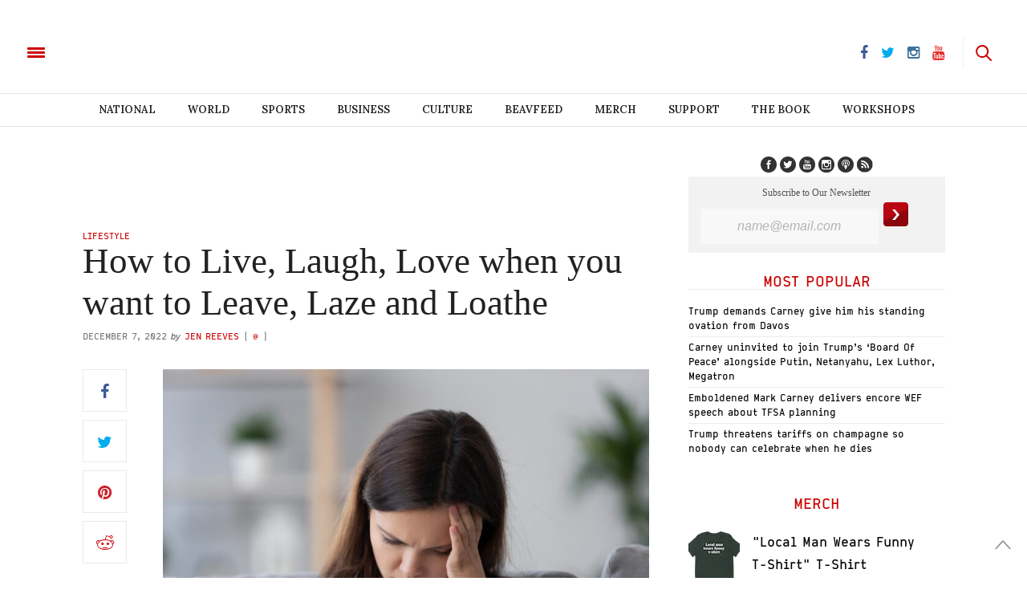

--- FILE ---
content_type: text/html; charset=UTF-8
request_url: https://thebeaverton.com/2022/12/how-to-live-laugh-love-when-you-want-to-leave-laze-and-loathe/
body_size: 37262
content:
<!doctype html>
<html lang="en-US">
<head>
	<meta charset="UTF-8">
	<meta name="viewport" content="width=device-width, initial-scale=1, maximum-scale=1, user-scalable=1">
    <meta property="fb:app_id" content="511374665719970" />
    <meta name="google-site-verification" content="60y-m3Mz2DO75aPrIBAX-UQzBRYn3LSDa5ob2Rtfzzk" />
	<link rel="profile" href="http://gmpg.org/xfn/11">
	<link rel="pingback" href="https://thebeaverton.com/xmlrpc.php">
	<link rel="icon" href="/wp-content/uploads/2016/08/cropped-symbol-64x64.png" sizes="32x32" />
<link rel="icon" href="/wp-content/uploads/2016/08/cropped-symbol-300x300.png" sizes="192x192" />
<link rel="apple-touch-icon" href="/wp-content/uploads/2016/08/cropped-symbol-300x300.png" />
<meta name="msapplication-TileImage" content="/wp-content/uploads/2016/08/cropped-symbol-300x300.png" />
	
    <!-- Begin comScore Tag -->
    <script>
      var _comscore = _comscore || [];
      _comscore.push({ c1: "2", c2: "3005664" });
      (function() {
        var s = document.createElement("script"), el = document.getElementsByTagName("script")[0]; s.async = true;
        s.src = (document.location.protocol == "https:" ? "https://sb" : "http://b") + ".scorecardresearch.com/beacon.js";
        el.parentNode.insertBefore(s, el);
      })();
    </script>
    <noscript>
      <img src="https://sb.scorecardresearch.com/p?c1=2&c2=3005664&cv=2.0&cj=1" />
    </noscript>
    <!-- End comScore Tag -->
    
    
    <link rel="stylesheet" type="text/css" href="https://htlbid.com/stage/v3/thebeaverton.com/htlbid.css" />

<script async src="https://htlbid.com/stage/v3/thebeaverton.com/htlbid.js" ></script>

<script>
  window.htlbid = window.htlbid || {};
  htlbid.cmd = htlbid.cmd || [];
  htlbid.cmd.push(function() {
    htlbid.setTargeting("is_testing","no"); // Set to "no" for production
    htlbid.layout();
  });
</script>  

       <script type="text/javascript">
      window._taboola = window._taboola || [];
      _taboola.push({article:'auto'});
      !function (e, f, u, i) {
        if (!document.getElementById(i)){
          e.async = 1;
          e.src = u;
          e.id = i;
          f.parentNode.insertBefore(e, f);
        }
      }(document.createElement('script'),
      document.getElementsByTagName('script')[0], '//cdn.taboola.com/libtrc/thebeaverton-thebeaverton/loader.js','tb_loader_script');
      if(window.performance && typeof window.performance.mark == 'function')
        {window.performance.mark('tbl_ic');}
    </script>
    
    <script>
    (function(i,s,o,g,r,a,m){i['GoogleAnalyticsObject']=r;i[r]=i[r]||function(){
      (i[r].q=i[r].q||[]).push(arguments)},i[r].l=1*new Date();a=s.createElement(o),
      m=s.getElementsByTagName(o)[0];a.async=1;a.src=g;m.parentNode.insertBefore(a,m)
      })(window,document,'script','https://www.google-analytics.com/analytics.js','ga');

      ga('create', 'UA-83588851-1', 'auto');
      ga('send', 'pageview');

    </script>
    
    


        
    <script>
    
    !function(f,b,e,v,n,t,s){if(f.fbq)return;n=f.fbq=function(){n.callMethod?
    n.callMethod.apply(n,arguments):n.queue.push(arguments)};if(!f._fbq)f._fbq=n;
    n.push=n;n.loaded=!0;n.version='2.0';n.queue=[];t=b.createElement(e);t.async=!0;
    t.src=v;s=b.getElementsByTagName(e)[0];s.parentNode.insertBefore(t,s)}(window,
    document,'script','https://connect.facebook.net/en_US/fbevents.js');
    fbq('init', '1702687910047675');
    fbq('track', 'PageView');

    </script>
    
    <noscript><img height="1" width="1" style="display:none" src="https://www.facebook.com/tr?id=1702687910047675&ev=PageView&noscript=1"/></noscript>
    
    
	<meta http-equiv="x-dns-prefetch-control" content="on">
	<link rel="dns-prefetch" href="//fonts.googleapis.com" />
	<link rel="dns-prefetch" href="//fonts.gstatic.com" />
	<link rel="dns-prefetch" href="//0.gravatar.com/" />
	<link rel="dns-prefetch" href="//2.gravatar.com/" />
	<link rel="dns-prefetch" href="//1.gravatar.com/" />


        <script>
            var i = 0;
            jQuery(document).ready(function($){
                if(i == 0){
                    $('article').append('<p style="font-weight: 400">Enjoy reading The Beaverton? <a href="https://www.thebeaverton.com/support/">Kick in a few bucks</a> to help us survive.</p>');
                    i = 1;
                }
            });
        </script>

        <meta name='robots' content='index, follow, max-image-preview:large, max-snippet:-1, max-video-preview:-1' />



        <script>
            var i = 0;
            jQuery(document).ready(function($){
                if(i == 0){
                    $('article').append('<p style="font-weight: 400">Enjoy reading The Beaverton? <a href="https://www.thebeaverton.com/support/">Kick in a few bucks</a> to help us survive.</p>');
                    i = 1;
                }
            });
        </script>

        
	<!-- This site is optimized with the Yoast SEO plugin v16.3 - https://yoast.com/wordpress/plugins/seo/ -->
	<title>How to Live, Laugh, Love when you want to Leave, Laze and Loathe - The Beaverton</title>
	<link rel="canonical" href="https://thebeaverton.com/2022/12/how-to-live-laugh-love-when-you-want-to-leave-laze-and-loathe/" />
	<meta property="og:locale" content="en_US" />
	<meta property="og:type" content="article" />
	<meta property="og:title" content="How to Live, Laugh, Love when you want to Leave, Laze and Loathe" />
	<meta property="og:description" content="OTTAWA – Don’t feel like living, laughing or loving? You’re not alone. Despite the barrage of well-meaning mugs, throw pillows and rustic signs, StatsCan says 87% of Canadians would much rather leave, laze and loathe. " />
	<meta property="og:url" content="https://thebeaverton.com/2022/12/how-to-live-laugh-love-when-you-want-to-leave-laze-and-loathe/" />
	<meta property="og:site_name" content="The Beaverton" />
	<meta property="article:published_time" content="2022-12-07T21:29:24+00:00" />
	<meta property="og:image" content="https://thebeaverton.com/wp-content/uploads/2021/06/woman-texting.jpg" />
	<meta property="og:image:width" content="1000" />
	<meta property="og:image:height" content="667" />
	<meta name="twitter:card" content="summary" />
	<meta name="twitter:title" content="How to Live, Laugh, Love when you want to Leave, Laze and Loathe" />
	<meta name="twitter:description" content="OTTAWA – Don’t feel like living, laughing or loving? You’re not alone. Despite the barrage of well-meaning mugs, throw pillows and rustic signs, StatsCan says 87% of Canadians would much rather leave, laze and loathe. " />
	<meta name="twitter:image" content="https://thebeaverton.com/wp-content/uploads/2021/06/woman-texting.jpg" />
	<meta name="twitter:label1" content="Written by">
	<meta name="twitter:data1" content="Jen Reeves">
	<meta name="twitter:label2" content="Est. reading time">
	<meta name="twitter:data2" content="2 minutes">
	<script type="application/ld+json" class="yoast-schema-graph">{"@context":"https://schema.org","@graph":[{"@type":"WebSite","@id":"https://thebeaverton.com/#website","url":"https://thebeaverton.com/","name":"The Beaverton","description":"","potentialAction":[{"@type":"SearchAction","target":"https://thebeaverton.com/?s={search_term_string}","query-input":"required name=search_term_string"}],"inLanguage":"en-US"},{"@type":"ImageObject","@id":"https://thebeaverton.com/2022/12/how-to-live-laugh-love-when-you-want-to-leave-laze-and-loathe/#primaryimage","inLanguage":"en-US","url":"/wp-content/uploads/2021/06/woman-texting.jpg","contentUrl":"/wp-content/uploads/2021/06/woman-texting.jpg","width":1000,"height":667,"caption":"Lonely sad millennial woman feeling hurt heartbroken holding phone waiting for call, depressed teen girl sitting on couch with cellphone upset by bad news in mobile message feeling worried anxious"},{"@type":"WebPage","@id":"https://thebeaverton.com/2022/12/how-to-live-laugh-love-when-you-want-to-leave-laze-and-loathe/#webpage","url":"https://thebeaverton.com/2022/12/how-to-live-laugh-love-when-you-want-to-leave-laze-and-loathe/","name":"How to Live, Laugh, Love when you want to Leave, Laze and Loathe - The Beaverton","isPartOf":{"@id":"https://thebeaverton.com/#website"},"primaryImageOfPage":{"@id":"https://thebeaverton.com/2022/12/how-to-live-laugh-love-when-you-want-to-leave-laze-and-loathe/#primaryimage"},"datePublished":"2022-12-07T21:29:24+00:00","dateModified":"2022-12-07T21:29:24+00:00","author":{"@id":"https://thebeaverton.com/#/schema/person/de3b3d59a1ea6fbde4e2661310f22a7d"},"breadcrumb":{"@id":"https://thebeaverton.com/2022/12/how-to-live-laugh-love-when-you-want-to-leave-laze-and-loathe/#breadcrumb"},"inLanguage":"en-US","potentialAction":[{"@type":"ReadAction","target":["https://thebeaverton.com/2022/12/how-to-live-laugh-love-when-you-want-to-leave-laze-and-loathe/"]}]},{"@type":"BreadcrumbList","@id":"https://thebeaverton.com/2022/12/how-to-live-laugh-love-when-you-want-to-leave-laze-and-loathe/#breadcrumb","itemListElement":[{"@type":"ListItem","position":1,"item":{"@type":"WebPage","@id":"https://thebeaverton.com/","url":"https://thebeaverton.com/","name":"Home"}},{"@type":"ListItem","position":2,"item":{"@id":"https://thebeaverton.com/2022/12/how-to-live-laugh-love-when-you-want-to-leave-laze-and-loathe/#webpage"}}]},{"@type":"Person","@id":"https://thebeaverton.com/#/schema/person/de3b3d59a1ea6fbde4e2661310f22a7d","name":"Jen Reeves","image":{"@type":"ImageObject","@id":"https://thebeaverton.com/#personlogo","inLanguage":"en-US","url":"https://secure.gravatar.com/avatar/3b7c02a1838963bce5e4a23389f8a968?s=96&d=mm&r=g","contentUrl":"https://secure.gravatar.com/avatar/3b7c02a1838963bce5e4a23389f8a968?s=96&d=mm&r=g","caption":"Jen Reeves"},"url":"https://thebeaverton.com/author/jenreeves/"}]}</script>
	<!-- / Yoast SEO plugin. -->


<link rel='dns-prefetch' href='//www.googletagmanager.com' />
<link rel='dns-prefetch' href='//maxcdn.bootstrapcdn.com' />
<link rel='dns-prefetch' href='//fonts.googleapis.com' />
<link rel='dns-prefetch' href='//s.w.org' />
<link rel="alternate" type="application/rss+xml" title="The Beaverton &raquo; Feed" href="https://thebeaverton.com/feed/" />
		<script type="text/javascript">
			window._wpemojiSettings = {"baseUrl":"https:\/\/s.w.org\/images\/core\/emoji\/13.0.1\/72x72\/","ext":".png","svgUrl":"https:\/\/s.w.org\/images\/core\/emoji\/13.0.1\/svg\/","svgExt":".svg","source":{"concatemoji":"https:\/\/thebeaverton.com\/wp-includes\/js\/wp-emoji-release.min.js?ver=5.7.14"}};
			!function(e,a,t){var n,r,o,i=a.createElement("canvas"),p=i.getContext&&i.getContext("2d");function s(e,t){var a=String.fromCharCode;p.clearRect(0,0,i.width,i.height),p.fillText(a.apply(this,e),0,0);e=i.toDataURL();return p.clearRect(0,0,i.width,i.height),p.fillText(a.apply(this,t),0,0),e===i.toDataURL()}function c(e){var t=a.createElement("script");t.src=e,t.defer=t.type="text/javascript",a.getElementsByTagName("head")[0].appendChild(t)}for(o=Array("flag","emoji"),t.supports={everything:!0,everythingExceptFlag:!0},r=0;r<o.length;r++)t.supports[o[r]]=function(e){if(!p||!p.fillText)return!1;switch(p.textBaseline="top",p.font="600 32px Arial",e){case"flag":return s([127987,65039,8205,9895,65039],[127987,65039,8203,9895,65039])?!1:!s([55356,56826,55356,56819],[55356,56826,8203,55356,56819])&&!s([55356,57332,56128,56423,56128,56418,56128,56421,56128,56430,56128,56423,56128,56447],[55356,57332,8203,56128,56423,8203,56128,56418,8203,56128,56421,8203,56128,56430,8203,56128,56423,8203,56128,56447]);case"emoji":return!s([55357,56424,8205,55356,57212],[55357,56424,8203,55356,57212])}return!1}(o[r]),t.supports.everything=t.supports.everything&&t.supports[o[r]],"flag"!==o[r]&&(t.supports.everythingExceptFlag=t.supports.everythingExceptFlag&&t.supports[o[r]]);t.supports.everythingExceptFlag=t.supports.everythingExceptFlag&&!t.supports.flag,t.DOMReady=!1,t.readyCallback=function(){t.DOMReady=!0},t.supports.everything||(n=function(){t.readyCallback()},a.addEventListener?(a.addEventListener("DOMContentLoaded",n,!1),e.addEventListener("load",n,!1)):(e.attachEvent("onload",n),a.attachEvent("onreadystatechange",function(){"complete"===a.readyState&&t.readyCallback()})),(n=t.source||{}).concatemoji?c(n.concatemoji):n.wpemoji&&n.twemoji&&(c(n.twemoji),c(n.wpemoji)))}(window,document,window._wpemojiSettings);
		</script>
		<style type="text/css">
img.wp-smiley,
img.emoji {
	display: inline !important;
	border: none !important;
	box-shadow: none !important;
	height: 1em !important;
	width: 1em !important;
	margin: 0 .07em !important;
	vertical-align: -0.1em !important;
	background: none !important;
	padding: 0 !important;
}
</style>
	<link rel='stylesheet' id='contact-form-7-css'  href='/wp-content/plugins/contact-form-7/includes/css/styles.css?ver=5.4.1' type='text/css' media='all' />
<link rel='stylesheet' id='wordpress-popular-posts-css-css'  href='/wp-content/plugins/wordpress-popular-posts/assets/css/wpp.css?ver=5.3.2' type='text/css' media='all' />
<link rel='stylesheet' id='foundation-css'  href='/wp-content/themes/thevoux-wp_beav/assets/css/foundation.css' type='text/css' media='all' />
<link rel='stylesheet' id='twentytwenty-css'  href='/wp-content/themes/thevoux-wp_beav/assets/css/twentytwenty.css' type='text/css' media='all' />
<link rel='stylesheet' id='thb-fa-css'  href='https://maxcdn.bootstrapcdn.com/font-awesome/4.6.3/css/font-awesome.min.css' type='text/css' media='all' />
<link rel='stylesheet' id='thb-app-css'  href='/wp-content/themes/thevoux-wp_beav/assets/css/app_newest.css?v=0.3.0' type='text/css' media='all' />
<style id='thb-app-inline-css' type='text/css'>
body { color:;font-family:'Lora';}.header .logo .logoimg {max-height:;}@media only screen and (min-width:40.063em) {.header .logo .logoimg {max-height:;}}h1, h2, h3, h4, h5, h6, .mont, .post .post-author em, .wpcf7-response-output, label, .select-wrapper select, .wp-caption .wp-caption-text, .smalltitle, .toggle .title, q, blockquote p, cite, .marker-info-win h1, table tr th, table tr td {}a, #full-menu .full-menu > li.active > a, #full-menu .full-menu > li.sfHover > a, #full-menu .full-menu > li > a:hover, #full-menu .full-menu > li > a:hover, #full-menu .full-menu > li.menu-item-has-children.menu-item-mega-parent .thb_mega_menu_holder .thb_mega_menu li.active a, #full-menu .full-menu > li.menu-item-has-children.menu-item-mega-parent .thb_mega_menu_holder .thb_mega_menu li.active a .fa, .post .article-tags a, .post .post-title a:hover, #archive-title h1 span, .widget > strong, .widget.widget_recent_entries ul li .url, .widget.widget_recent_comments ul li .url, .widget.widget_sharedimages .post-links.just-shares, .widget.widget_sharedimages .post-links.just-shares span, .slick.dark-pagination .slick-dots li.slick-active button, .slick-nav:hover, .thb-mobile-menu li a.active, .post .post-content .wpb_accordion .wpb_accordion_section .wpb_accordion_header.ui-accordion-header-active a, .tabs .active a, .tabs .active a:hover, .tabs dd a:hover, .tabs li a:hover, .toggle .title.wpb_toggle_title_active, .toggle .title.wpb_toggle_title_active:hover, q, blockquote p, cite, .notification-box a, .thb-selectionSharer a.email:hover,.cart_totals table tr.order-total td, .payment_methods li .about_paypal, .terms label a, .thb-mobile-menu-secondary li a:hover {color:#cc0000;}.slick.dark-pagination .slick-dots li.slick-active button,.custom_check + .custom_label:hover:before,.pagination .page-numbers:not(.dots):hover, .pagination .page-numbers.current,.post .post-content .atvImg:hover .image_link {border-color:#cc0000;}.post .post-gallery.has-gallery:after {background-color:#cc0000;}blockquote:before,blockquote:after {background:rgba(204,0,0, 0.2);}@media only screen and (max-width:40.063em) {.post.featured-style4 .featured-title {background:#cc0000;}}.header.fixed .header_top .progress, #full-menu .full-menu > li > a:after, .post .post-gallery .gallery-link, .post.featured-style4:hover .featured-title, .slick.dark-pagination .slick-dots li.slick-active button, [class^="tag-link"]:hover, .post-gallery-content .row .columns .arrow:hover,.mobile-toggle span, .btn, .btn:focus, .button, input[type=submit], .btn.black:hover, .btn:focus.black:hover, .button.black:hover, input[type=submit].black:hover, .post .post-content .vc_toggle.vc_toggle_active .vc_toggle_title .vc_toggle_icon:after, .highlight.accent, .header .social-holder #quick_cart .cart_count, .custom_check + .custom_label:after, #archive-title, .video_playlist .video_play.video-active, .pagination .page-numbers:not(.dots):hover, .pagination .page-numbers.current, .widget .count-image .count {background:#cc0000;}.header .social-holder #social_header:hover #social_icon,.post .post-content .atvImg .title svg, .post .post-content .atvImg .arrow svg {fill:#cc0000;}#full-menu .full-menu > li > a:hover { color:#cc0000; }#full-menu .full-menu > li > a:active { color:#990000; }.mobile-toggle span {background:#cc0000;}.header .logo #page-title {color:#cc0000;}#quick_search #search_icon,.header .social-holder #social_header #social_icon {fill:#cc0000;}.widget > strong {color:#cc0000;}#full-menu .full-menu > li > a {}.post-meta a.cat-alberta { color:#cc0000; }.post .post-content .category_title.catstyle-style5367 h2 a:hover { color:#cc0000; }.post-meta a.cat-beavfeed { color:#cc0000; }.post .post-content .category_title.catstyle-style737 h2 a:hover { color:#cc0000; }.post-meta a.cat-books { color:#d31515; }.post .post-content .category_title.catstyle-style6162 h2 a:hover { color:#d31515; }.post-meta a.cat-breaking { color:#cc0000; }.post .post-content .category_title.catstyle-style5268 h2 a:hover { color:#cc0000; }.post-meta a.cat-british-columbia { color:#cc0000; }.post .post-content .category_title.catstyle-style4735 h2 a:hover { color:#cc0000; }.post-meta a.cat-business { color:#cc0000; }.post .post-content .category_title.catstyle-style20 h2 a:hover { color:#cc0000; }.post-meta a.cat-campus { color:#cc0000; }.post .post-content .category_title.catstyle-style29 h2 a:hover { color:#cc0000; }.post-meta a.cat-canada-150 { color:#cc0000; }.post .post-content .category_title.catstyle-style4511 h2 a:hover { color:#cc0000; }.post-meta a.cat-canada-votes-2015 { color:#cc0000; }.post .post-content .category_title.catstyle-style62 h2 a:hover { color:#cc0000; }.post-meta a.cat-canadian-voices { color:#cc0000; }.post .post-content .category_title.catstyle-style47 h2 a:hover { color:#cc0000; }.post-meta a.cat-choice-your-own-adventure { color:#cc0000; }.post .post-content .category_title.catstyle-style738 h2 a:hover { color:#cc0000; }.post-meta a.cat-classifieds { color:#cc0000; }.post .post-content .category_title.catstyle-style66 h2 a:hover { color:#cc0000; }.post-meta a.cat-comics { color:#cc0000; }.post .post-content .category_title.catstyle-style50 h2 a:hover { color:#cc0000; }.post-meta a.cat-court { color:#cc0000; }.post .post-content .category_title.catstyle-style4911 h2 a:hover { color:#cc0000; }.post-meta a.cat-culture { color:#cc0000; }.post .post-content .category_title.catstyle-style34 h2 a:hover { color:#cc0000; }.post-meta a.cat-dumb-week { color:#cc0000; }.post .post-content .category_title.catstyle-style3451 h2 a:hover { color:#cc0000; }.post-meta a.cat-editorial { color:#cc0000; }.post .post-content .category_title.catstyle-style45 h2 a:hover { color:#cc0000; }.post-meta a.cat-education { color:#cc0000; }.post .post-content .category_title.catstyle-style6002 h2 a:hover { color:#cc0000; }.post-meta a.cat-entertainment { color:#cc0000; }.post .post-content .category_title.catstyle-style1701 h2 a:hover { color:#cc0000; }.post-meta a.cat-events { color:#cc0000; }.post .post-content .category_title.catstyle-style75 h2 a:hover { color:#cc0000; }.post-meta a.cat-fashion { color:#cc0000; }.post .post-content .category_title.catstyle-style5065 h2 a:hover { color:#cc0000; }.post-meta a.cat-food { color:#cc0000; }.post .post-content .category_title.catstyle-style5439 h2 a:hover { color:#cc0000; }.post-meta a.cat-for-sale { color:#cc0000; }.post .post-content .category_title.catstyle-style70 h2 a:hover { color:#cc0000; }.post-meta a.cat-full-episodes { color:#d60000; }.post .post-content .category_title.catstyle-style6073 h2 a:hover { color:#d60000; }.post-meta a.cat-guide-to { color:#cc0000; }.post .post-content .category_title.catstyle-style3178 h2 a:hover { color:#cc0000; }.post-meta a.cat-halloween { color:#cc0000; }.post .post-content .category_title.catstyle-style6021 h2 a:hover { color:#cc0000; }.post-meta a.cat-headlines { color:#cc0000; }.post .post-content .category_title.catstyle-style38 h2 a:hover { color:#cc0000; }.post-meta a.cat-health { color:#cc0000; }.post .post-content .category_title.catstyle-style22 h2 a:hover { color:#cc0000; }.post-meta a.cat-help-wanted { color:#cc0000; }.post .post-content .category_title.catstyle-style69 h2 a:hover { color:#cc0000; }.post-meta a.cat-historical-archives { color:#cc0000; }.post .post-content .category_title.catstyle-style59 h2 a:hover { color:#cc0000; }.post-meta a.cat-hockey { color:#cc0000; }.post .post-content .category_title.catstyle-style5234 h2 a:hover { color:#cc0000; }.post-meta a.cat-how-to { color:#cc0000; }.post .post-content .category_title.catstyle-style5091 h2 a:hover { color:#cc0000; }.post-meta a.cat-info { color:#cc0000; }.post .post-content .category_title.catstyle-style68 h2 a:hover { color:#cc0000; }.post-meta a.cat-krysten { color:#cc0000; }.post .post-content .category_title.catstyle-style42 h2 a:hover { color:#cc0000; }.post-meta a.cat-law { color:#cc0000; }.post .post-content .category_title.catstyle-style4892 h2 a:hover { color:#cc0000; }.post-meta a.cat-legal { color:#cc0000; }.post .post-content .category_title.catstyle-style4 h2 a:hover { color:#cc0000; }.post-meta a.cat-lifestyle { color:#cc0000; }.post .post-content .category_title.catstyle-style232 h2 a:hover { color:#cc0000; }.post-meta a.cat-local { color:#cc0000; }.post .post-content .category_title.catstyle-style19 h2 a:hover { color:#cc0000; }.post-meta a.cat-magazine { color:#cc0000; }.post .post-content .category_title.catstyle-style41 h2 a:hover { color:#cc0000; }.post-meta a.cat-manitoba { color:#cc0000; }.post .post-content .category_title.catstyle-style5947 h2 a:hover { color:#cc0000; }.post-meta a.cat-maritimes { color:#c40000; }.post .post-content .category_title.catstyle-style7112 h2 a:hover { color:#c40000; }.post-meta a.cat-montreal { color:#cc0000; }.post .post-content .category_title.catstyle-style55 h2 a:hover { color:#cc0000; }.post-meta a.cat-national { color:#cc0000; }.post .post-content .category_title.catstyle-style18 h2 a:hover { color:#cc0000; }.post-meta a.cat-nature { color:#cc0000; }.post .post-content .category_title.catstyle-style4001 h2 a:hover { color:#cc0000; }.post-meta a.cat-news-in-brief { color:#cc0000; }.post .post-content .category_title.catstyle-style2925 h2 a:hover { color:#cc0000; }.post-meta a.cat-news-style { color:#cc0000; }.post .post-content .category_title.catstyle-style6 h2 a:hover { color:#cc0000; }.post-meta a.cat-north { color:#cc0000; }.post .post-content .category_title.catstyle-style61 h2 a:hover { color:#cc0000; }.post-meta a.cat-obituaries { color:#cc0000; }.post .post-content .category_title.catstyle-style7721 h2 a:hover { color:#cc0000; }.post-meta a.cat-ontario { color:#cc0000; }.post .post-content .category_title.catstyle-style4277 h2 a:hover { color:#cc0000; }.post-meta a.cat-opinion { color:#cc0000; }.post .post-content .category_title.catstyle-style73 h2 a:hover { color:#cc0000; }.post-meta a.cat-ottawa { color:#cc0000; }.post .post-content .category_title.catstyle-style5848 h2 a:hover { color:#cc0000; }.post-meta a.cat-parenting { color:#cc0000; }.post .post-content .category_title.catstyle-style5280 h2 a:hover { color:#cc0000; }.post-meta a.cat-photos { color:#cc0000; }.post .post-content .category_title.catstyle-style4441 h2 a:hover { color:#cc0000; }.post-meta a.cat-podcast { color:#cc0000; }.post .post-content .category_title.catstyle-style1049 h2 a:hover { color:#cc0000; }.post-meta a.cat-pointcounterpoint { color:#cc0000; }.post .post-content .category_title.catstyle-style5805 h2 a:hover { color:#cc0000; }.post-meta a.cat-politics { color:#cc0000; }.post .post-content .category_title.catstyle-style2499 h2 a:hover { color:#cc0000; }.post-meta a.cat-poll { color:#cc0000; }.post .post-content .category_title.catstyle-style54 h2 a:hover { color:#cc0000; }.post-meta a.cat-quebec { color:#d11414; }.post .post-content .category_title.catstyle-style6530 h2 a:hover { color:#d11414; }.post-meta a.cat-quiz { color:#cc0000; }.post .post-content .category_title.catstyle-style271 h2 a:hover { color:#cc0000; }.post-meta a.cat-real-estate { color:#cc0000; }.post .post-content .category_title.catstyle-style5573 h2 a:hover { color:#cc0000; }.post-meta a.cat-rejected-headlines { color:#d10000; }.post .post-content .category_title.catstyle-style4526 h2 a:hover { color:#d10000; }.post-meta a.cat-relationship { color:#d10000; }.post .post-content .category_title.catstyle-style6099 h2 a:hover { color:#d10000; }.post-meta a.cat-religion { color:#cc0000; }.post .post-content .category_title.catstyle-style6003 h2 a:hover { color:#cc0000; }.post-meta a.cat-report { color:#cc0000; }.post .post-content .category_title.catstyle-style4717 h2 a:hover { color:#cc0000; }.post-meta a.cat-saskatchewan { color:#cc0000; }.post .post-content .category_title.catstyle-style5252 h2 a:hover { color:#cc0000; }.post-meta a.cat-saskatchewan-2 { color:#cc0000; }.post .post-content .category_title.catstyle-style5430 h2 a:hover { color:#cc0000; }.post-meta a.cat-satans-lawyer { color:#d60000; }.post .post-content .category_title.catstyle-style8252 h2 a:hover { color:#d60000; }.post-meta a.cat-science-and-technology { color:#cc0000; }.post .post-content .category_title.catstyle-style21 h2 a:hover { color:#cc0000; }.post-meta a.cat-slideshow { color:#cc0000; }.post .post-content .category_title.catstyle-style58 h2 a:hover { color:#cc0000; }.post-meta a.cat-sports { color:#cc0000; }.post .post-content .category_title.catstyle-style32 h2 a:hover { color:#cc0000; }.post-meta a.cat-sports-unillustrated { color:#cc0000; }.post .post-content .category_title.catstyle-style4530 h2 a:hover { color:#cc0000; }.post-meta a.cat-stats { color:#cc0000; }.post .post-content .category_title.catstyle-style44 h2 a:hover { color:#cc0000; }.post-meta a.cat-study { color:#cc0000; }.post .post-content .category_title.catstyle-style4870 h2 a:hover { color:#cc0000; }.post-meta a.cat-style-manual { color:#cc0000; }.post .post-content .category_title.catstyle-style5 h2 a:hover { color:#cc0000; }.post-meta a.cat-tech { color:#d10000; }.post .post-content .category_title.catstyle-style7340 h2 a:hover { color:#d10000; }.post-meta a.cat-weekly-report { color:#cc0000; }.post .post-content .category_title.catstyle-style4528 h2 a:hover { color:#cc0000; }.post-meta a.cat-the-mouth-guard { color:#cc0000; }.post .post-content .category_title.catstyle-style923 h2 a:hover { color:#cc0000; }.post-meta a.cat-toronto { color:#cc0000; }.post .post-content .category_title.catstyle-style36 h2 a:hover { color:#cc0000; }.post-meta a.cat-travel { color:#ce0000; }.post .post-content .category_title.catstyle-style7763 h2 a:hover { color:#ce0000; }.post-meta a.cat-us { color:#cc0000; }.post .post-content .category_title.catstyle-style51 h2 a:hover { color:#cc0000; }.post-meta a.cat-uncategorized { color:#cc0000; }.post .post-content .category_title.catstyle-style1 h2 a:hover { color:#cc0000; }.post-meta a.cat-university-reviews { color:#cc0000; }.post .post-content .category_title.catstyle-style57 h2 a:hover { color:#cc0000; }.post-meta a.cat-vancouver { color:#cc0000; }.post .post-content .category_title.catstyle-style63 h2 a:hover { color:#cc0000; }.post-meta a.cat-video { color:#cc0000; }.post .post-content .category_title.catstyle-style563 h2 a:hover { color:#cc0000; }.post-meta a.cat-walking-tours { color:#cc0000; }.post .post-content .category_title.catstyle-style4529 h2 a:hover { color:#cc0000; }.post-meta a.cat-wanted { color:#cc0000; }.post .post-content .category_title.catstyle-style71 h2 a:hover { color:#cc0000; }.post-meta a.cat-winnipeg { color:#cc0000; }.post .post-content .category_title.catstyle-style5007 h2 a:hover { color:#cc0000; }.post-meta a.cat-world { color:#cc0000; }.post .post-content .category_title.catstyle-style26 h2 a:hover { color:#cc0000; }.post-meta a.cat-you-have-to-be-canadian-to-get-it-presented-by-cira { color:#c90000; }.post .post-content .category_title.catstyle-style7987 h2 a:hover { color:#c90000; }
</style>
<link rel='stylesheet' id='cyoa-css'  href='/wp-content/themes/thevoux-wp_beav/assets/css/cyoa.quiz.css' type='text/css' media='all' />
<link rel='stylesheet' id='thb-style-css'  href='/wp-content/themes/thevoux-wp_beav/style.css' type='text/css' media='all' />
<link rel='stylesheet' id='thb-google-fonts-css'  href='https://fonts.googleapis.com/css?family=Lora%3A300%2C400%2C500%2C600%2C700%2C900%7CPlayfair+Display%3A300%2C400%2C500%2C600%2C700%2C900&#038;subset=latin%2Clatin-ext&#038;ver=5.7.14' type='text/css' media='all' />
<link rel='stylesheet' id='latest-posts-style-css'  href='/wp-content/plugins/latest-posts/assets/css/style.css?ver=5.7.14' type='text/css' media='all' />
<link rel='stylesheet' id='reaction_buttons_css-css'  href='/wp-content/plugins/reaction-buttons/reaction_buttons.css?ver=5.7.14' type='text/css' media='all' />
<script type='text/javascript' src='/wp-content/plugins/enable-jquery-migrate-helper/js/jquery/jquery-1.12.4-wp.js?ver=1.12.4-wp' id='jquery-core-js'></script>
<script type='text/javascript' src='/wp-content/plugins/enable-jquery-migrate-helper/js/jquery-migrate/jquery-migrate-1.4.1-wp.js?ver=1.4.1-wp' id='jquery-migrate-js'></script>
<!--[if lt IE 8]>
<script type='text/javascript' src='https://thebeaverton.com/wp-includes/js/json2.min.js?ver=2015-05-03' id='json2-js'></script>
<![endif]-->
<script type='application/json' id='wpp-json'>
{"sampling_active":1,"sampling_rate":100,"ajax_url":"https:\/\/thebeaverton.com\/wp-json\/wordpress-popular-posts\/v1\/popular-posts","ID":43273,"token":"dfafeb1612","lang":0,"debug":0}
</script>
<script type='text/javascript' src='/wp-content/plugins/wordpress-popular-posts/assets/js/wpp.min.js?ver=5.3.2' id='wpp-js-js'></script>
<script type='text/javascript' src='/wp-content/themes/thevoux-wp_beav/assets/js/tabletop.quiz.min.js?ver=5.7.14' id='TableTop-js'></script>
<script type='text/javascript' src='/wp-content/themes/thevoux-wp_beav/assets/js/cyoa.quiz.min.js?ver=5.7.14' id='CYOA-js'></script>
<script type='text/javascript' src='/wp-content/themes/thevoux-wp_beav/assets/js/jquery.event.move.js?ver=5.7.14' id='MoveEvents-js'></script>
<script type='text/javascript' src='/wp-content/themes/thevoux-wp_beav/assets/js/jquery.twentytwenty.min.js?ver=5.7.14' id='TwentyTwenty-js'></script>
<script type='text/javascript' src='/wp-content/themes/thevoux-wp_beav/assets/js/jquery.audioControls.min.js?ver=5.7.14' id='AudioControls-js'></script>
<script type='text/javascript' src='/wp-content/themes/thevoux-wp_beav/assets/js/lagoo_jquery.min.js?ver=1.5.9' id='Lagoo-js'></script>

<!-- Google tag (gtag.js) snippet added by Site Kit -->

<!-- Google Analytics snippet added by Site Kit -->
<script type='text/javascript' src='https://www.googletagmanager.com/gtag/js?id=G-63Z5VD369T' id='google_gtagjs-js' async></script>
<script type='text/javascript' id='google_gtagjs-js-after'>
window.dataLayer = window.dataLayer || [];function gtag(){dataLayer.push(arguments);}
gtag("set","linker",{"domains":["thebeaverton.com"]});
gtag("js", new Date());
gtag("set", "developer_id.dZTNiMT", true);
gtag("config", "G-63Z5VD369T");
</script>

<!-- End Google tag (gtag.js) snippet added by Site Kit -->
<script type='text/javascript' src='/wp-content/plugins/wp-buzz-quizz/modules/js/front.js?ver=1.0' id='wbq_front_js-js'></script>
<link rel="https://api.w.org/" href="https://thebeaverton.com/wp-json/" /><link rel="alternate" type="application/json" href="https://thebeaverton.com/wp-json/wp/v2/posts/43273" /><link rel="EditURI" type="application/rsd+xml" title="RSD" href="https://thebeaverton.com/xmlrpc.php?rsd" />
<link rel="wlwmanifest" type="application/wlwmanifest+xml" href="https://thebeaverton.com/wp-includes/wlwmanifest.xml" /> 
<meta name="generator" content="WordPress 5.7.14" />
<link rel='shortlink' href='https://thebeaverton.com/?p=43273' />
<link rel="alternate" type="application/json+oembed" href="https://thebeaverton.com/wp-json/oembed/1.0/embed?url=https%3A%2F%2Fthebeaverton.com%2F2022%2F12%2Fhow-to-live-laugh-love-when-you-want-to-leave-laze-and-loathe%2F" />
<link rel="alternate" type="text/xml+oembed" href="https://thebeaverton.com/wp-json/oembed/1.0/embed?url=https%3A%2F%2Fthebeaverton.com%2F2022%2F12%2Fhow-to-live-laugh-love-when-you-want-to-leave-laze-and-loathe%2F&#038;format=xml" />
<meta name="generator" content="Site Kit by Google 1.124.0" />	<script	type='text/javascript'><!--
	function reaction_buttons_increment_button_ajax(post_id, button){
		var already_voted_text = '';
		var only_one_vote = false;
		var show_after_votes = true;
		var use_as_counter = false;
		var use_percentages = true;
		var buttons = [0,1,2,3,4,5,6];

		if(!use_as_counter && jQuery("#reaction_buttons_post" + post_id + " .reaction_button_" + button).hasClass('voted')){
			return;
		}

		if(!use_as_counter){
			// remove the href attribute before sending the request to make
			// sure no one votes more than once by clicking ten times fast
			if(only_one_vote){
				// remove all the onclicks from the posts and replace it by the
				// alert not to vote twice if set
				if(already_voted_text){
					jQuery("#reaction_buttons_post" + post_id + " .reaction_button").attr('onclick', 'javascript:alert(\'' + already_voted_text + '\');');
				}
				else{
					jQuery("#reaction_buttons_post" + post_id + " .reaction_button").removeAttr('onclick');
				}
			}
			else{
				// remove/replace only on the clicked button
				if(already_voted_text){
					jQuery("#reaction_buttons_post" + post_id + " .reaction_button_" + button).attr('onclick', 'javascript:alert(\'' + already_voted_text + '\');');
				}
				else{
					jQuery("#reaction_buttons_post" + post_id + " .reaction_button_" + button).removeAttr('onclick');
				}
			}
		}
		jQuery.ajax({
				type: "post",url: "https://thebeaverton.com/wp-admin/admin-ajax.php", dataType: 'json',
					data: { action: 'reaction_buttons_increment_button_php', post_id: post_id, button: button, _ajax_nonce: '556bdd2c6e' },
					success: function(data){
						if(use_percentages){
							var i;
							var b;
							for(i = 0; i < buttons.length; ++i){
								b = buttons[i];
								jQuery("#reaction_buttons_post" + post_id + " .reaction_button_" + b + " .count_number").html(data['percentage'][b]);
							}
						}
                        else if(show_after_votes){
							var i;
							var b;
							for(i = 0; i < buttons.length; ++i){
								b = buttons[i];
								jQuery("#reaction_buttons_post" + post_id + " .reaction_button_" + b + " .count_number").html(data['counts'][b]);
							}
						}
						else{
							jQuery("#reaction_buttons_post" + post_id + " .reaction_button_" + button + " .count_number").html(data['count']);
						}
						if(only_one_vote){
							jQuery("#reaction_buttons_post" + post_id + " .reaction_button").addClass('voted');
							jQuery("#reaction_buttons_post" + post_id + " .reaction_button_" + button).addClass('rb_chosen');
						}
						else{
							jQuery("#reaction_buttons_post" + post_id + " .reaction_button_" + button).addClass('voted');
						}
                        if(show_after_votes){
							jQuery("#reaction_buttons_post" + post_id + " .reaction_button .braces").removeAttr('style');
						}
					}
			});
		}
	--></script>
	<meta property="fb:app_id" content="" />        <style>
            @-webkit-keyframes bgslide {
                from {
                    background-position-x: 0;
                }
                to {
                    background-position-x: -200%;
                }
            }

            @keyframes bgslide {
                    from {
                        background-position-x: 0;
                    }
                    to {
                        background-position-x: -200%;
                    }
            }

            .wpp-widget-placeholder {
                margin: 0 auto;
                width: 60px;
                height: 3px;
                background: #dd3737;
                background: -webkit-gradient(linear, left top, right top, from(#dd3737), color-stop(10%, #571313), to(#dd3737));
                background: linear-gradient(90deg, #dd3737 0%, #571313 10%, #dd3737 100%);
                background-size: 200% auto;
                border-radius: 3px;
                -webkit-animation: bgslide 1s infinite linear;
                animation: bgslide 1s infinite linear;
            }
        </style>
        		<script>
			document.documentElement.className = document.documentElement.className.replace( 'no-js', 'js' );
		</script>
				<style>
			.no-js img.lazyload { display: none; }
			figure.wp-block-image img.lazyloading { min-width: 150px; }
							.lazyload, .lazyloading { opacity: 0; }
				.lazyloaded {
					opacity: 1;
					transition: opacity 400ms;
					transition-delay: 0ms;
				}
					</style>
		<meta name="generator" content="Powered by Visual Composer - drag and drop page builder for WordPress."/>
<!--[if lte IE 9]><link rel="stylesheet" type="text/css" href="/wp-content/plugins/js_composer/assets/css/vc_lte_ie9.min.css" media="screen"><![endif]--><!--[if IE  8]><link rel="stylesheet" type="text/css" href="/wp-content/plugins/js_composer/assets/css/vc-ie8.min.css" media="screen"><![endif]-->      <meta name="onesignal" content="wordpress-plugin"/>
            <script>

      window.OneSignal = window.OneSignal || [];

      OneSignal.push( function() {
        OneSignal.SERVICE_WORKER_UPDATER_PATH = "OneSignalSDKUpdaterWorker.js.php";
                      OneSignal.SERVICE_WORKER_PATH = "OneSignalSDKWorker.js.php";
                      OneSignal.SERVICE_WORKER_PARAM = { scope: "/" };
        OneSignal.setDefaultNotificationUrl("https://thebeaverton.com");
        var oneSignal_options = {};
        window._oneSignalInitOptions = oneSignal_options;

        oneSignal_options['wordpress'] = true;
oneSignal_options['appId'] = '0d197952-b637-4e6d-a8cf-9d0a7a11cf76';
oneSignal_options['allowLocalhostAsSecureOrigin'] = true;
oneSignal_options['welcomeNotification'] = { };
oneSignal_options['welcomeNotification']['title'] = "";
oneSignal_options['welcomeNotification']['message'] = "Thanks for subscribing to The Beaverton!";
oneSignal_options['path'] = "/wp-content/plugins/onesignal-free-web-push-notifications/sdk_files/";
oneSignal_options['promptOptions'] = { };
oneSignal_options['notifyButton'] = { };
oneSignal_options['notifyButton']['enable'] = true;
oneSignal_options['notifyButton']['position'] = 'bottom-right';
oneSignal_options['notifyButton']['theme'] = 'default';
oneSignal_options['notifyButton']['size'] = 'medium';
oneSignal_options['notifyButton']['showCredit'] = true;
oneSignal_options['notifyButton']['text'] = {};
                OneSignal.init(window._oneSignalInitOptions);
                OneSignal.showSlidedownPrompt();      });

      function documentInitOneSignal() {
        var oneSignal_elements = document.getElementsByClassName("OneSignal-prompt");

        var oneSignalLinkClickHandler = function(event) { OneSignal.push(['registerForPushNotifications']); event.preventDefault(); };        for(var i = 0; i < oneSignal_elements.length; i++)
          oneSignal_elements[i].addEventListener('click', oneSignalLinkClickHandler, false);
      }

      if (document.readyState === 'complete') {
           documentInitOneSignal();
      }
      else {
           window.addEventListener("load", function(event){
               documentInitOneSignal();
          });
      }
    </script>
<link rel="icon" href="/wp-content/uploads/2016/08/cropped-symbol-64x64.png" sizes="32x32" />
<link rel="icon" href="/wp-content/uploads/2016/08/cropped-symbol-300x300.png" sizes="192x192" />
<link rel="apple-touch-icon" href="/wp-content/uploads/2016/08/cropped-symbol-300x300.png" />
<meta name="msapplication-TileImage" content="/wp-content/uploads/2016/08/cropped-symbol-300x300.png" />
<noscript><style type="text/css"> .wpb_animate_when_almost_visible { opacity: 1; }</style></noscript><!-- (James Test) START FOUANALYTICS EMBED CODE -->
<script src="https://api.fouanalytics.com/api/init-6461lb4ub2ae7oxdyq8t.js" data-cfasync="false" async></script>
<noscript><img src="https://api.fouanalytics.com/api/noscript-6461lb4ub2ae7oxdyq8t.gif"></noscript>
<!-- END FOUANALYTICS EMBED CODE --></head>
<body class="post-template-default single single-post postid-43273 single-format-standard wpb-js-composer js-comp-ver-4.12 vc_responsive" data-themeurl="/wp-content/themes/thevoux-wp_beav">
    <iframe  width="0" height="0" frameBorder="0" data-src="https://www.thebeaverton.com/cmf_tagger.html" class="lazyload" src="[data-uri]">CMF</iframe>
    <div id="fb-root"></div>
    <div id="adSlimCut" bm-ad-instance="" ad-type="scad" allow-mobile="true" class="ng-isolate-scope" style="display: none;"></div>
    <script>(function(d, s, id) {
      var js, fjs = d.getElementsByTagName(s)[0];
      if (d.getElementById(id)) return;
      js = d.createElement(s); js.id = id;
      js.src = "//connect.facebook.net/en_US/all.js#xfbml=1";
      fjs.parentNode.insertBefore(js, fjs);
    }(document, 'script', 'facebook-jssdk'));</script>
    
    <div id="wrapper">
	<!-- Start Mobile Menu -->
<nav id="mobile-menu">
	<div class="custom_scroll" id="menu-scroll">
		<div>
			<a href="#" class="close">×</a>
			<img   alt="The Beaverton" data-src="/wp-content/uploads/2016/08/new_head.png" class="logoimg lazyload" src="[data-uri]" /><noscript><img   alt="The Beaverton" data-src="/wp-content/uploads/2016/08/new_head.png" class="logoimg lazyload" src="[data-uri]" /><noscript><img src="/wp-content/uploads/2016/08/new_head.png" class="logoimg" alt="The Beaverton"/></noscript></noscript>
						  <ul id="menu-main-menu" class="thb-mobile-menu"><li id="menu-item-5863" class=" menu-item menu-item-type-taxonomy menu-item-object-category menu-item-has-children menu-item-5863"><a href="https://thebeaverton.com/news/national/">National</a><span><i class="fa fa-angle-down"></i></span>
<ul class="sub-menu">
	<li id="menu-item-11001" class=" menu-item menu-item-type-taxonomy menu-item-object-category menu-item-11001"><a href="https://thebeaverton.com/news/national/">National</a></li>
	<li id="menu-item-10981" class=" menu-item menu-item-type-taxonomy menu-item-object-category menu-item-10981"><a href="https://thebeaverton.com/news/local/">Local</a></li>
	<li id="menu-item-10984" class=" menu-item menu-item-type-taxonomy menu-item-object-category menu-item-10984"><a href="https://thebeaverton.com/news/toronto/">Toronto</a></li>
	<li id="menu-item-10982" class=" menu-item menu-item-type-taxonomy menu-item-object-category menu-item-10982"><a href="https://thebeaverton.com/news/montreal/">Montreal</a></li>
	<li id="menu-item-10986" class=" menu-item menu-item-type-taxonomy menu-item-object-category menu-item-10986"><a href="https://thebeaverton.com/news/vancouver/">Vancouver</a></li>
	<li id="menu-item-10983" class=" menu-item menu-item-type-taxonomy menu-item-object-category menu-item-10983"><a href="https://thebeaverton.com/news/north/">North</a></li>
	<li id="menu-item-10979" class=" menu-item menu-item-type-taxonomy menu-item-object-category menu-item-10979"><a href="https://thebeaverton.com/news/campus/">Campus</a></li>
	<li id="menu-item-10985" class=" menu-item menu-item-type-taxonomy menu-item-object-category menu-item-10985"><a href="https://thebeaverton.com/news/university-reviews/">University Reviews</a></li>
	<li id="menu-item-10980" class=" menu-item menu-item-type-taxonomy menu-item-object-category menu-item-10980"><a href="https://thebeaverton.com/news/canada-votes-2015/">Canada Votes 2015</a></li>
</ul>
</li>
<li id="menu-item-5881" class=" menu-item menu-item-type-taxonomy menu-item-object-category menu-item-has-children menu-item-5881"><a href="https://thebeaverton.com/news/world/">World</a><span><i class="fa fa-angle-down"></i></span>
<ul class="sub-menu">
	<li id="menu-item-11005" class=" menu-item menu-item-type-taxonomy menu-item-object-category menu-item-11005"><a href="https://thebeaverton.com/news/world/">World</a></li>
	<li id="menu-item-85" class=" menu-item menu-item-type-taxonomy menu-item-object-category menu-item-85"><a href="https://thebeaverton.com/news/us/">U.S.</a></li>
	<li id="menu-item-10987" class=" menu-item menu-item-type-taxonomy menu-item-object-category menu-item-10987"><a href="https://thebeaverton.com/news/historical-archives/">Historical Archives</a></li>
</ul>
</li>
<li id="menu-item-5915" class=" menu-item menu-item-type-post_type menu-item-object-page menu-item-has-children menu-item-5915"><a href="https://thebeaverton.com/sports/">Sports</a><span><i class="fa fa-angle-down"></i></span>
<ul class="sub-menu">
	<li id="menu-item-11006" class=" menu-item menu-item-type-taxonomy menu-item-object-category menu-item-11006"><a href="https://thebeaverton.com/news/sports/">Sports</a></li>
</ul>
</li>
<li id="menu-item-5866" class=" menu-item menu-item-type-taxonomy menu-item-object-category menu-item-has-children menu-item-5866"><a href="https://thebeaverton.com/news/business/">Business</a><span><i class="fa fa-angle-down"></i></span>
<ul class="sub-menu">
	<li id="menu-item-11309" class=" menu-item menu-item-type-taxonomy menu-item-object-category menu-item-11309"><a href="https://thebeaverton.com/news/business/">Business</a></li>
</ul>
</li>
<li id="menu-item-10989" class=" menu-item menu-item-type-taxonomy menu-item-object-category menu-item-has-children menu-item-10989"><a href="https://thebeaverton.com/news/culture/">Culture</a><span><i class="fa fa-angle-down"></i></span>
<ul class="sub-menu">
	<li id="menu-item-11008" class=" menu-item menu-item-type-taxonomy menu-item-object-category menu-item-11008"><a href="https://thebeaverton.com/news/culture/">Culture</a></li>
	<li id="menu-item-11009" class=" menu-item menu-item-type-taxonomy menu-item-object-category current-post-ancestor current-menu-parent current-post-parent menu-item-11009"><a href="https://thebeaverton.com/news/lifestyle/">Lifestyle</a></li>
	<li id="menu-item-10993" class=" menu-item menu-item-type-taxonomy menu-item-object-category menu-item-10993"><a href="https://thebeaverton.com/news/health/">Health</a></li>
	<li id="menu-item-10997" class=" menu-item menu-item-type-taxonomy menu-item-object-category menu-item-10997"><a href="https://thebeaverton.com/news/opinion/">Opinion</a></li>
	<li id="menu-item-23352" class=" menu-item menu-item-type-taxonomy menu-item-object-category menu-item-23352"><a href="https://thebeaverton.com/news/parenting/">Parenting</a></li>
	<li id="menu-item-10998" class=" menu-item menu-item-type-taxonomy menu-item-object-category menu-item-10998"><a href="https://thebeaverton.com/news/stats/">Stats</a></li>
	<li id="menu-item-10992" class=" menu-item menu-item-type-taxonomy menu-item-object-category menu-item-10992"><a href="https://thebeaverton.com/news/classifieds/">Classifieds</a></li>
</ul>
</li>
<li id="menu-item-5884" class=" menu-item menu-item-type-post_type menu-item-object-page menu-item-has-children menu-item-5884"><a href="https://thebeaverton.com/beavfeed/">BeavFeed</a><span><i class="fa fa-angle-down"></i></span>
<ul class="sub-menu">
	<li id="menu-item-11310" class=" menu-item menu-item-type-taxonomy menu-item-object-category menu-item-11310"><a href="https://thebeaverton.com/news/beavfeed/">Beavfeed</a></li>
	<li id="menu-item-10975" class=" menu-item menu-item-type-taxonomy menu-item-object-category menu-item-10975"><a href="https://thebeaverton.com/news/choice-your-own-adventure/">Choice Your Own Adventure</a></li>
	<li id="menu-item-10977" class=" menu-item menu-item-type-taxonomy menu-item-object-category menu-item-10977"><a href="https://thebeaverton.com/news/quiz/">Quiz</a></li>
	<li id="menu-item-10978" class=" menu-item menu-item-type-taxonomy menu-item-object-category menu-item-10978"><a href="https://thebeaverton.com/news/slideshow/">Slideshow</a></li>
	<li id="menu-item-15825" class=" menu-item menu-item-type-taxonomy menu-item-object-category menu-item-15825"><a href="https://thebeaverton.com/news/guide-to/">Guide To/How To</a></li>
</ul>
</li>
<li id="menu-item-40177" class=" menu-item menu-item-type-custom menu-item-object-custom menu-item-40177"><a href="https://the-beaverton.myshopify.com/">Merch</a></li>
<li id="menu-item-36112" class=" menu-item menu-item-type-post_type menu-item-object-page menu-item-36112"><a href="https://thebeaverton.com/support/">Support</a></li>
<li id="menu-item-22822" class=" menu-item menu-item-type-post_type menu-item-object-page menu-item-22822"><a href="https://thebeaverton.com/the-book/">The Book</a></li>
<li id="menu-item-29713" class=" menu-item menu-item-type-post_type menu-item-object-page menu-item-29713"><a href="https://thebeaverton.com/workshops/">Workshops</a></li>
</ul>									<div class="menu-footer">
							</div>
		</div>
	</div>
</nav>
<!-- End Mobile Menu -->	
	<!-- Start Content Container -->
	<section id="content-container">
		<!-- Start Content Click Capture -->
		<div class="click-capture"></div>
		<!-- End Content Click Capture -->
		
<!-- Start Header -->
<div class="header_container style1">
	<header class="header style1" role="banner">
		<div class="header_top cf">
			<div class="row full-width-row">
				<div class="small-3 large-4 columns toggle-holder">
					<div>
						<a href="#" class="mobile-toggle ">
							<div>
								<span></span><span></span><span></span>
							</div>
						</a>
						<a href="https://thebeaverton.com" class="logolink" title="The Beaverton"><img   alt="The Beaverton" data-src="/wp-content/uploads/2016/08/new_head.png" class="logofixed lazyload" src="[data-uri]" /><noscript><img src="/wp-content/uploads/2016/08/new_head.png" class="logofixed" alt="The Beaverton"/></noscript></a>
					</div>
				</div>
				<div class="small-6 large-4 columns logo text-center">
					<h6 id="page-title">How to Live, Laugh, Love when you want...</h6>					<a href="https://thebeaverton.com" class="logolink" title="The Beaverton">
						<img   alt="The Beaverton" data-src="/wp-content/uploads/2016/08/new_head.png" class="logoimg lazyload" src="[data-uri]" /><noscript><img   alt="The Beaverton" data-src="/wp-content/uploads/2016/08/new_head.png" class="logoimg lazyload" src="[data-uri]" /><noscript><img src="/wp-content/uploads/2016/08/new_head.png" class="logoimg" alt="The Beaverton"/></noscript></noscript>
					</a>
				</div>
				<div class="small-3 large-4 columns social-holder style2">
					<div>
								<a href="https://www.facebook.com/TheBeaverton/" class="facebook icon-1x" target="_blank"><i class="fa fa-facebook"></i></a>
				<a href="http://twitter.com/TheBeaverton" class="twitter icon-1x" target="_blank"><i class="fa fa-twitter"></i></a>
				<a href="http://instagram.com/thebeaverton" class="instagram icon-1x" target="_blank"><i class="fa fa-instagram"></i></a>
									<a href="https://www.youtube.com/channel/UCxraWf1_uR8isJ7S9zfEo5w" class="youtube icon-1x" target="_blank"><i class="fa fa-youtube"></i></a>
								 	<aside id="quick_search">
		<svg xmlns="http://www.w3.org/2000/svg" version="1.1" id="search_icon" x="0" y="0" width="20" height="20" viewBox="0 0 20 20" enable-background="new 0 0 20 20" xml:space="preserve"><path d="M19.8 18.4l-5.4-5.4c1.1-1.4 1.8-3.1 1.8-5 0-4.4-3.6-8-8-8 -4.4 0-8 3.6-8 8s3.6 8 8 8c1.8 0 3.5-0.6 4.8-1.6l5.4 5.4c0.2 0.2 0.5 0.3 0.7 0.3 0.3 0 0.5-0.1 0.7-0.3C20.2 19.4 20.2 18.8 19.8 18.4zM2.1 8.1c0-3.3 2.7-6 6-6s6 2.7 6 6c0 3.3-2.7 6-6 6S2.1 11.4 2.1 8.1z"/></svg>
		<!-- Start SearchForm -->
<form method="get" class="searchform" role="search" action="https://thebeaverton.com/">
    <fieldset>
    	<input name="s" type="text" id="s" placeholder="Search" class="small-12">
        <input name="orderby" type="hidden" id="orderby" value="post_date">
        <input name="order" type="hidden" id="order" value="desc">
    </fieldset>
</form>
<!-- End SearchForm -->	</aside>
											</div>
				</div>
			</div>
						<span class="progress"></span>
					</div>
				<nav id="full-menu" role="navigation" class="">
						  


        <script>
            var i = 0;
            jQuery(document).ready(function($){
                if(i == 0){
                    $('article').append('<p style="font-weight: 400">Enjoy reading The Beaverton? <a href="https://www.thebeaverton.com/support/">Kick in a few bucks</a> to help us survive.</p>');
                    i = 1;
                }
            });
        </script>

        


        <script>
            var i = 0;
            jQuery(document).ready(function($){
                if(i == 0){
                    $('article').append('<p style="font-weight: 400">Enjoy reading The Beaverton? <a href="https://www.thebeaverton.com/support/">Kick in a few bucks</a> to help us survive.</p>');
                    i = 1;
                }
            });
        </script>

        


        <script>
            var i = 0;
            jQuery(document).ready(function($){
                if(i == 0){
                    $('article').append('<p style="font-weight: 400">Enjoy reading The Beaverton? <a href="https://www.thebeaverton.com/support/">Kick in a few bucks</a> to help us survive.</p>');
                    i = 1;
                }
            });
        </script>

        


        <script>
            var i = 0;
            jQuery(document).ready(function($){
                if(i == 0){
                    $('article').append('<p style="font-weight: 400">Enjoy reading The Beaverton? <a href="https://www.thebeaverton.com/support/">Kick in a few bucks</a> to help us survive.</p>');
                    i = 1;
                }
            });
        </script>

        


        <script>
            var i = 0;
            jQuery(document).ready(function($){
                if(i == 0){
                    $('article').append('<p style="font-weight: 400">Enjoy reading The Beaverton? <a href="https://www.thebeaverton.com/support/">Kick in a few bucks</a> to help us survive.</p>');
                    i = 1;
                }
            });
        </script>

        


        <script>
            var i = 0;
            jQuery(document).ready(function($){
                if(i == 0){
                    $('article').append('<p style="font-weight: 400">Enjoy reading The Beaverton? <a href="https://www.thebeaverton.com/support/">Kick in a few bucks</a> to help us survive.</p>');
                    i = 1;
                }
            });
        </script>

        


        <script>
            var i = 0;
            jQuery(document).ready(function($){
                if(i == 0){
                    $('article').append('<p style="font-weight: 400">Enjoy reading The Beaverton? <a href="https://www.thebeaverton.com/support/">Kick in a few bucks</a> to help us survive.</p>');
                    i = 1;
                }
            });
        </script>

        


        <script>
            var i = 0;
            jQuery(document).ready(function($){
                if(i == 0){
                    $('article').append('<p style="font-weight: 400">Enjoy reading The Beaverton? <a href="https://www.thebeaverton.com/support/">Kick in a few bucks</a> to help us survive.</p>');
                    i = 1;
                }
            });
        </script>

        


        <script>
            var i = 0;
            jQuery(document).ready(function($){
                if(i == 0){
                    $('article').append('<p style="font-weight: 400">Enjoy reading The Beaverton? <a href="https://www.thebeaverton.com/support/">Kick in a few bucks</a> to help us survive.</p>');
                    i = 1;
                }
            });
        </script>

        


        <script>
            var i = 0;
            jQuery(document).ready(function($){
                if(i == 0){
                    $('article').append('<p style="font-weight: 400">Enjoy reading The Beaverton? <a href="https://www.thebeaverton.com/support/">Kick in a few bucks</a> to help us survive.</p>');
                    i = 1;
                }
            });
        </script>

        


        <script>
            var i = 0;
            jQuery(document).ready(function($){
                if(i == 0){
                    $('article').append('<p style="font-weight: 400">Enjoy reading The Beaverton? <a href="https://www.thebeaverton.com/support/">Kick in a few bucks</a> to help us survive.</p>');
                    i = 1;
                }
            });
        </script>

        


        <script>
            var i = 0;
            jQuery(document).ready(function($){
                if(i == 0){
                    $('article').append('<p style="font-weight: 400">Enjoy reading The Beaverton? <a href="https://www.thebeaverton.com/support/">Kick in a few bucks</a> to help us survive.</p>');
                    i = 1;
                }
            });
        </script>

        


        <script>
            var i = 0;
            jQuery(document).ready(function($){
                if(i == 0){
                    $('article').append('<p style="font-weight: 400">Enjoy reading The Beaverton? <a href="https://www.thebeaverton.com/support/">Kick in a few bucks</a> to help us survive.</p>');
                    i = 1;
                }
            });
        </script>

        


        <script>
            var i = 0;
            jQuery(document).ready(function($){
                if(i == 0){
                    $('article').append('<p style="font-weight: 400">Enjoy reading The Beaverton? <a href="https://www.thebeaverton.com/support/">Kick in a few bucks</a> to help us survive.</p>');
                    i = 1;
                }
            });
        </script>

        


        <script>
            var i = 0;
            jQuery(document).ready(function($){
                if(i == 0){
                    $('article').append('<p style="font-weight: 400">Enjoy reading The Beaverton? <a href="https://www.thebeaverton.com/support/">Kick in a few bucks</a> to help us survive.</p>');
                    i = 1;
                }
            });
        </script>

        


        <script>
            var i = 0;
            jQuery(document).ready(function($){
                if(i == 0){
                    $('article').append('<p style="font-weight: 400">Enjoy reading The Beaverton? <a href="https://www.thebeaverton.com/support/">Kick in a few bucks</a> to help us survive.</p>');
                    i = 1;
                }
            });
        </script>

        


        <script>
            var i = 0;
            jQuery(document).ready(function($){
                if(i == 0){
                    $('article').append('<p style="font-weight: 400">Enjoy reading The Beaverton? <a href="https://www.thebeaverton.com/support/">Kick in a few bucks</a> to help us survive.</p>');
                    i = 1;
                }
            });
        </script>

        


        <script>
            var i = 0;
            jQuery(document).ready(function($){
                if(i == 0){
                    $('article').append('<p style="font-weight: 400">Enjoy reading The Beaverton? <a href="https://www.thebeaverton.com/support/">Kick in a few bucks</a> to help us survive.</p>');
                    i = 1;
                }
            });
        </script>

        


        <script>
            var i = 0;
            jQuery(document).ready(function($){
                if(i == 0){
                    $('article').append('<p style="font-weight: 400">Enjoy reading The Beaverton? <a href="https://www.thebeaverton.com/support/">Kick in a few bucks</a> to help us survive.</p>');
                    i = 1;
                }
            });
        </script>

        


        <script>
            var i = 0;
            jQuery(document).ready(function($){
                if(i == 0){
                    $('article').append('<p style="font-weight: 400">Enjoy reading The Beaverton? <a href="https://www.thebeaverton.com/support/">Kick in a few bucks</a> to help us survive.</p>');
                    i = 1;
                }
            });
        </script>

        


        <script>
            var i = 0;
            jQuery(document).ready(function($){
                if(i == 0){
                    $('article').append('<p style="font-weight: 400">Enjoy reading The Beaverton? <a href="https://www.thebeaverton.com/support/">Kick in a few bucks</a> to help us survive.</p>');
                    i = 1;
                }
            });
        </script>

        


        <script>
            var i = 0;
            jQuery(document).ready(function($){
                if(i == 0){
                    $('article').append('<p style="font-weight: 400">Enjoy reading The Beaverton? <a href="https://www.thebeaverton.com/support/">Kick in a few bucks</a> to help us survive.</p>');
                    i = 1;
                }
            });
        </script>

        


        <script>
            var i = 0;
            jQuery(document).ready(function($){
                if(i == 0){
                    $('article').append('<p style="font-weight: 400">Enjoy reading The Beaverton? <a href="https://www.thebeaverton.com/support/">Kick in a few bucks</a> to help us survive.</p>');
                    i = 1;
                }
            });
        </script>

        


        <script>
            var i = 0;
            jQuery(document).ready(function($){
                if(i == 0){
                    $('article').append('<p style="font-weight: 400">Enjoy reading The Beaverton? <a href="https://www.thebeaverton.com/support/">Kick in a few bucks</a> to help us survive.</p>');
                    i = 1;
                }
            });
        </script>

        


        <script>
            var i = 0;
            jQuery(document).ready(function($){
                if(i == 0){
                    $('article').append('<p style="font-weight: 400">Enjoy reading The Beaverton? <a href="https://www.thebeaverton.com/support/">Kick in a few bucks</a> to help us survive.</p>');
                    i = 1;
                }
            });
        </script>

        


        <script>
            var i = 0;
            jQuery(document).ready(function($){
                if(i == 0){
                    $('article').append('<p style="font-weight: 400">Enjoy reading The Beaverton? <a href="https://www.thebeaverton.com/support/">Kick in a few bucks</a> to help us survive.</p>');
                    i = 1;
                }
            });
        </script>

        


        <script>
            var i = 0;
            jQuery(document).ready(function($){
                if(i == 0){
                    $('article').append('<p style="font-weight: 400">Enjoy reading The Beaverton? <a href="https://www.thebeaverton.com/support/">Kick in a few bucks</a> to help us survive.</p>');
                    i = 1;
                }
            });
        </script>

        


        <script>
            var i = 0;
            jQuery(document).ready(function($){
                if(i == 0){
                    $('article').append('<p style="font-weight: 400">Enjoy reading The Beaverton? <a href="https://www.thebeaverton.com/support/">Kick in a few bucks</a> to help us survive.</p>');
                    i = 1;
                }
            });
        </script>

        


        <script>
            var i = 0;
            jQuery(document).ready(function($){
                if(i == 0){
                    $('article').append('<p style="font-weight: 400">Enjoy reading The Beaverton? <a href="https://www.thebeaverton.com/support/">Kick in a few bucks</a> to help us survive.</p>');
                    i = 1;
                }
            });
        </script>

        


        <script>
            var i = 0;
            jQuery(document).ready(function($){
                if(i == 0){
                    $('article').append('<p style="font-weight: 400">Enjoy reading The Beaverton? <a href="https://www.thebeaverton.com/support/">Kick in a few bucks</a> to help us survive.</p>');
                    i = 1;
                }
            });
        </script>

        


        <script>
            var i = 0;
            jQuery(document).ready(function($){
                if(i == 0){
                    $('article').append('<p style="font-weight: 400">Enjoy reading The Beaverton? <a href="https://www.thebeaverton.com/support/">Kick in a few bucks</a> to help us survive.</p>');
                    i = 1;
                }
            });
        </script>

        


        <script>
            var i = 0;
            jQuery(document).ready(function($){
                if(i == 0){
                    $('article').append('<p style="font-weight: 400">Enjoy reading The Beaverton? <a href="https://www.thebeaverton.com/support/">Kick in a few bucks</a> to help us survive.</p>');
                    i = 1;
                }
            });
        </script>

        


        <script>
            var i = 0;
            jQuery(document).ready(function($){
                if(i == 0){
                    $('article').append('<p style="font-weight: 400">Enjoy reading The Beaverton? <a href="https://www.thebeaverton.com/support/">Kick in a few bucks</a> to help us survive.</p>');
                    i = 1;
                }
            });
        </script>

        


        <script>
            var i = 0;
            jQuery(document).ready(function($){
                if(i == 0){
                    $('article').append('<p style="font-weight: 400">Enjoy reading The Beaverton? <a href="https://www.thebeaverton.com/support/">Kick in a few bucks</a> to help us survive.</p>');
                    i = 1;
                }
            });
        </script>

        


        <script>
            var i = 0;
            jQuery(document).ready(function($){
                if(i == 0){
                    $('article').append('<p style="font-weight: 400">Enjoy reading The Beaverton? <a href="https://www.thebeaverton.com/support/">Kick in a few bucks</a> to help us survive.</p>');
                    i = 1;
                }
            });
        </script>

        


        <script>
            var i = 0;
            jQuery(document).ready(function($){
                if(i == 0){
                    $('article').append('<p style="font-weight: 400">Enjoy reading The Beaverton? <a href="https://www.thebeaverton.com/support/">Kick in a few bucks</a> to help us survive.</p>');
                    i = 1;
                }
            });
        </script>

        


        <script>
            var i = 0;
            jQuery(document).ready(function($){
                if(i == 0){
                    $('article').append('<p style="font-weight: 400">Enjoy reading The Beaverton? <a href="https://www.thebeaverton.com/support/">Kick in a few bucks</a> to help us survive.</p>');
                    i = 1;
                }
            });
        </script>

        


        <script>
            var i = 0;
            jQuery(document).ready(function($){
                if(i == 0){
                    $('article').append('<p style="font-weight: 400">Enjoy reading The Beaverton? <a href="https://www.thebeaverton.com/support/">Kick in a few bucks</a> to help us survive.</p>');
                    i = 1;
                }
            });
        </script>

        


        <script>
            var i = 0;
            jQuery(document).ready(function($){
                if(i == 0){
                    $('article').append('<p style="font-weight: 400">Enjoy reading The Beaverton? <a href="https://www.thebeaverton.com/support/">Kick in a few bucks</a> to help us survive.</p>');
                    i = 1;
                }
            });
        </script>

        


        <script>
            var i = 0;
            jQuery(document).ready(function($){
                if(i == 0){
                    $('article').append('<p style="font-weight: 400">Enjoy reading The Beaverton? <a href="https://www.thebeaverton.com/support/">Kick in a few bucks</a> to help us survive.</p>');
                    i = 1;
                }
            });
        </script>

        


        <script>
            var i = 0;
            jQuery(document).ready(function($){
                if(i == 0){
                    $('article').append('<p style="font-weight: 400">Enjoy reading The Beaverton? <a href="https://www.thebeaverton.com/support/">Kick in a few bucks</a> to help us survive.</p>');
                    i = 1;
                }
            });
        </script>

        


        <script>
            var i = 0;
            jQuery(document).ready(function($){
                if(i == 0){
                    $('article').append('<p style="font-weight: 400">Enjoy reading The Beaverton? <a href="https://www.thebeaverton.com/support/">Kick in a few bucks</a> to help us survive.</p>');
                    i = 1;
                }
            });
        </script>

        


        <script>
            var i = 0;
            jQuery(document).ready(function($){
                if(i == 0){
                    $('article').append('<p style="font-weight: 400">Enjoy reading The Beaverton? <a href="https://www.thebeaverton.com/support/">Kick in a few bucks</a> to help us survive.</p>');
                    i = 1;
                }
            });
        </script>

        


        <script>
            var i = 0;
            jQuery(document).ready(function($){
                if(i == 0){
                    $('article').append('<p style="font-weight: 400">Enjoy reading The Beaverton? <a href="https://www.thebeaverton.com/support/">Kick in a few bucks</a> to help us survive.</p>');
                    i = 1;
                }
            });
        </script>

        


        <script>
            var i = 0;
            jQuery(document).ready(function($){
                if(i == 0){
                    $('article').append('<p style="font-weight: 400">Enjoy reading The Beaverton? <a href="https://www.thebeaverton.com/support/">Kick in a few bucks</a> to help us survive.</p>');
                    i = 1;
                }
            });
        </script>

        


        <script>
            var i = 0;
            jQuery(document).ready(function($){
                if(i == 0){
                    $('article').append('<p style="font-weight: 400">Enjoy reading The Beaverton? <a href="https://www.thebeaverton.com/support/">Kick in a few bucks</a> to help us survive.</p>');
                    i = 1;
                }
            });
        </script>

        


        <script>
            var i = 0;
            jQuery(document).ready(function($){
                if(i == 0){
                    $('article').append('<p style="font-weight: 400">Enjoy reading The Beaverton? <a href="https://www.thebeaverton.com/support/">Kick in a few bucks</a> to help us survive.</p>');
                    i = 1;
                }
            });
        </script>

        


        <script>
            var i = 0;
            jQuery(document).ready(function($){
                if(i == 0){
                    $('article').append('<p style="font-weight: 400">Enjoy reading The Beaverton? <a href="https://www.thebeaverton.com/support/">Kick in a few bucks</a> to help us survive.</p>');
                    i = 1;
                }
            });
        </script>

        


        <script>
            var i = 0;
            jQuery(document).ready(function($){
                if(i == 0){
                    $('article').append('<p style="font-weight: 400">Enjoy reading The Beaverton? <a href="https://www.thebeaverton.com/support/">Kick in a few bucks</a> to help us survive.</p>');
                    i = 1;
                }
            });
        </script>

        


        <script>
            var i = 0;
            jQuery(document).ready(function($){
                if(i == 0){
                    $('article').append('<p style="font-weight: 400">Enjoy reading The Beaverton? <a href="https://www.thebeaverton.com/support/">Kick in a few bucks</a> to help us survive.</p>');
                    i = 1;
                }
            });
        </script>

        


        <script>
            var i = 0;
            jQuery(document).ready(function($){
                if(i == 0){
                    $('article').append('<p style="font-weight: 400">Enjoy reading The Beaverton? <a href="https://www.thebeaverton.com/support/">Kick in a few bucks</a> to help us survive.</p>');
                    i = 1;
                }
            });
        </script>

        


        <script>
            var i = 0;
            jQuery(document).ready(function($){
                if(i == 0){
                    $('article').append('<p style="font-weight: 400">Enjoy reading The Beaverton? <a href="https://www.thebeaverton.com/support/">Kick in a few bucks</a> to help us survive.</p>');
                    i = 1;
                }
            });
        </script>

        <ul id="menu-main-menu-1" class="full-menu nav"><li class="menu-item menu-item-type-taxonomy menu-item-object-category menu-item-has-children menu-item-5863 menu-item-mega-parent"><a href="https://thebeaverton.com/news/national/">National</a>
<div class="thb_mega_menu_holder"><div class="row"><div class="small-12 columns">

<ul class="sub-menu thb_mega_menu">
	<li class="menu-item menu-item-type-taxonomy menu-item-object-category menu-item-11001"><a href="https://thebeaverton.com/news/national/"><i class="fa fa-arrow-circle-o-right"></i> National</a></li>
	<li class="menu-item menu-item-type-taxonomy menu-item-object-category menu-item-10981"><a href="https://thebeaverton.com/news/local/"><i class="fa fa-arrow-circle-o-right"></i> Local</a></li>
	<li class="menu-item menu-item-type-taxonomy menu-item-object-category menu-item-10984"><a href="https://thebeaverton.com/news/toronto/"><i class="fa fa-arrow-circle-o-right"></i> Toronto</a></li>
	<li class="menu-item menu-item-type-taxonomy menu-item-object-category menu-item-10982"><a href="https://thebeaverton.com/news/montreal/"><i class="fa fa-arrow-circle-o-right"></i> Montreal</a></li>
	<li class="menu-item menu-item-type-taxonomy menu-item-object-category menu-item-10986"><a href="https://thebeaverton.com/news/vancouver/"><i class="fa fa-arrow-circle-o-right"></i> Vancouver</a></li>
	<li class="menu-item menu-item-type-taxonomy menu-item-object-category menu-item-10983"><a href="https://thebeaverton.com/news/north/"><i class="fa fa-arrow-circle-o-right"></i> North</a></li>
	<li class="menu-item menu-item-type-taxonomy menu-item-object-category menu-item-10979"><a href="https://thebeaverton.com/news/campus/"><i class="fa fa-arrow-circle-o-right"></i> Campus</a></li>
	<li class="menu-item menu-item-type-taxonomy menu-item-object-category menu-item-10985"><a href="https://thebeaverton.com/news/university-reviews/"><i class="fa fa-arrow-circle-o-right"></i> University Reviews</a></li>
	<li class="menu-item menu-item-type-taxonomy menu-item-object-category menu-item-10980"><a href="https://thebeaverton.com/news/canada-votes-2015/"><i class="fa fa-arrow-circle-o-right"></i> Canada Votes 2015</a></li>
</ul>
<div class="category-children cf"><div class="row ">


        <script>
            var i = 0;
            jQuery(document).ready(function($){
                if(i == 0){
                    $('article').append('<p style="font-weight: 400">Enjoy reading The Beaverton? <a href="https://www.thebeaverton.com/support/">Kick in a few bucks</a> to help us survive.</p>');
                    i = 1;
                }
            });
        </script>

        <div class="small-12 medium-6 large-3 columns"><div class="post mega-menu-post post-49174 type-post status-publish format-standard has-post-thumbnail hentry category-national tag-conservatives tag-featured-post tag-liberals tag-local-man tag-mark-carney tag-mps tag-pierre-poilievre" id="post-49174" role="article">
	<figure class="post-gallery">
		<a href="https://thebeaverton.com/2025/12/local-man-would-be-angrier-about-liberals-undemocratic-floor-crossing-scheme-if-it-wasnt-so-funny-to-imagine-poilievres-face/" title="Local man would be angrier about Liberal&#8217;s undemocratic floor-crossing scheme if it wasn&#8217;t so funny to imagine Poilievre&#8217;s face">
			            <img  width="240" height="150" data-src="/wp-content/uploads/2025/12/man-Poilievre-240x150.jpg" class="lazyload" src="[data-uri]" /><noscript><img src="/wp-content/uploads/2025/12/man-Poilievre-240x150.jpg" width="240" height="150" /></noscript>
		</a>
	</figure>
	<header class="post-title entry-header">
		<h6 itemprop="headline"><a href="https://thebeaverton.com/2025/12/local-man-would-be-angrier-about-liberals-undemocratic-floor-crossing-scheme-if-it-wasnt-so-funny-to-imagine-poilievres-face/" title="Local man would be angrier about Liberal&#8217;s undemocratic floor-crossing scheme if it wasn&#8217;t so funny to imagine Poilievre&#8217;s face">Local man would be angrier about Liberal&#8217;s undemocratic floor-crossing scheme if it wasn&#8217;t so funny to imagine Poilievre&#8217;s face</a></h6>
	</header>
</div></div>


        <script>
            var i = 0;
            jQuery(document).ready(function($){
                if(i == 0){
                    $('article').append('<p style="font-weight: 400">Enjoy reading The Beaverton? <a href="https://www.thebeaverton.com/support/">Kick in a few bucks</a> to help us survive.</p>');
                    i = 1;
                }
            });
        </script>

        <div class="small-12 medium-6 large-3 columns"><div class="post mega-menu-post post-49075 type-post status-publish format-standard has-post-thumbnail hentry category-national tag-featured-post tag-patreon tag-the-beaverton" id="post-49075" role="article">
	<figure class="post-gallery">
		<a href="https://thebeaverton.com/2025/11/the-beaverton-lives-it-still-needs-your-help-to-thrive/" title="The Beaverton Lives! It still needs your help to thrive">
			            <img  width="240" height="150" data-src="/wp-content/uploads/2024/10/Canadian-Satire-Screenshot-240x150.png" class="lazyload" src="[data-uri]" /><noscript><img src="/wp-content/uploads/2024/10/Canadian-Satire-Screenshot-240x150.png" width="240" height="150" /></noscript>
		</a>
	</figure>
	<header class="post-title entry-header">
		<h6 itemprop="headline"><a href="https://thebeaverton.com/2025/11/the-beaverton-lives-it-still-needs-your-help-to-thrive/" title="The Beaverton Lives! It still needs your help to thrive">The Beaverton Lives! It still needs your help to thrive</a></h6>
	</header>
</div></div>


        <script>
            var i = 0;
            jQuery(document).ready(function($){
                if(i == 0){
                    $('article').append('<p style="font-weight: 400">Enjoy reading The Beaverton? <a href="https://www.thebeaverton.com/support/">Kick in a few bucks</a> to help us survive.</p>');
                    i = 1;
                }
            });
        </script>

        <div class="small-12 medium-6 large-3 columns"><div class="post mega-menu-post post-49035 type-post status-publish format-standard has-post-thumbnail hentry category-national tag-civil-service tag-featured-post tag-mark-carney tag-politics tag-the-room" id="post-49035" role="article">
	<figure class="post-gallery">
		<a href="https://thebeaverton.com/2025/11/carney-orders-staffers-to-bow-before-speaking-to-him/" title="Carney orders staffers to bow before speaking to him">
			            <img  width="240" height="150" data-src="/wp-content/uploads/2025/04/Mark-Carney-3-240x150.jpg" class="lazyload" src="[data-uri]" /><noscript><img  width="240" height="150" data-src="/wp-content/uploads/2025/04/Mark-Carney-3-240x150.jpg" class="lazyload" src="[data-uri]" /><noscript><img src="/wp-content/uploads/2025/04/Mark-Carney-3-240x150.jpg" width="240" height="150" /></noscript></noscript>
		</a>
	</figure>
	<header class="post-title entry-header">
		<h6 itemprop="headline"><a href="https://thebeaverton.com/2025/11/carney-orders-staffers-to-bow-before-speaking-to-him/" title="Carney orders staffers to bow before speaking to him">Carney orders staffers to bow before speaking to him</a></h6>
	</header>
</div></div>


        <script>
            var i = 0;
            jQuery(document).ready(function($){
                if(i == 0){
                    $('article').append('<p style="font-weight: 400">Enjoy reading The Beaverton? <a href="https://www.thebeaverton.com/support/">Kick in a few bucks</a> to help us survive.</p>');
                    i = 1;
                }
            });
        </script>

        <div class="small-12 medium-6 large-3 columns"><div class="post mega-menu-post post-48580 type-post status-publish format-standard has-post-thumbnail hentry category-national tag-elbows-up tag-featured-post tag-mark-carney tag-palestine tag-tariffs tag-us-trade-war" id="post-48580" role="article">
	<figure class="post-gallery">
		<a href="https://thebeaverton.com/2025/08/leading-physicists-claim-mark-carneys-elbows-are-in-a-quantum-superposition-of-up-and-down-simultaneously/" title="Leading physicists claim Mark Carney&#8217;s elbows are in a quantum superposition of up and down simultaneously">
			            <img  width="240" height="150" data-src="/wp-content/uploads/2025/04/Mark-Carney-3-240x150.jpg" class="lazyload" src="[data-uri]" /><noscript><img  width="240" height="150" data-src="/wp-content/uploads/2025/04/Mark-Carney-3-240x150.jpg" class="lazyload" src="[data-uri]" /><noscript><img src="/wp-content/uploads/2025/04/Mark-Carney-3-240x150.jpg" width="240" height="150" /></noscript></noscript>
		</a>
	</figure>
	<header class="post-title entry-header">
		<h6 itemprop="headline"><a href="https://thebeaverton.com/2025/08/leading-physicists-claim-mark-carneys-elbows-are-in-a-quantum-superposition-of-up-and-down-simultaneously/" title="Leading physicists claim Mark Carney&#8217;s elbows are in a quantum superposition of up and down simultaneously">Leading physicists claim Mark Carney&#8217;s elbows are in a quantum superposition of up and down simultaneously</a></h6>
	</header>
</div></div></div><div class="row ">


        <script>
            var i = 0;
            jQuery(document).ready(function($){
                if(i == 0){
                    $('article').append('<p style="font-weight: 400">Enjoy reading The Beaverton? <a href="https://www.thebeaverton.com/support/">Kick in a few bucks</a> to help us survive.</p>');
                    i = 1;
                }
            });
        </script>

        <div class="small-12 medium-6 large-3 columns"><div class="post mega-menu-post post-48651 type-post status-publish format-standard has-post-thumbnail hentry category-local tag-animals tag-fear tag-featured-post tag-garbage tag-raccoons tag-toronto" id="post-48651" role="article">
	<figure class="post-gallery">
		<a href="https://thebeaverton.com/2025/09/raccoon-standing-still-on-top-of-garbage-bin-worried-hes-not-going-to-get-to-scare-the-fuck-out-of-anyone-tonight/" title="Raccoon standing still on top of garbage bin worried he’s not going to get to scare the fuck out of anyone tonight">
			            <img  width="240" height="150" data-src="/wp-content/uploads/2025/09/Screenshot-2025-09-04-at-12.39.58-AM-240x150.png" class="lazyload" src="[data-uri]" /><noscript><img src="/wp-content/uploads/2025/09/Screenshot-2025-09-04-at-12.39.58-AM-240x150.png" width="240" height="150" /></noscript>
		</a>
	</figure>
	<header class="post-title entry-header">
		<h6 itemprop="headline"><a href="https://thebeaverton.com/2025/09/raccoon-standing-still-on-top-of-garbage-bin-worried-hes-not-going-to-get-to-scare-the-fuck-out-of-anyone-tonight/" title="Raccoon standing still on top of garbage bin worried he’s not going to get to scare the fuck out of anyone tonight">Raccoon standing still on top of garbage bin worried he’s not going to get to scare the fuck out of anyone tonight</a></h6>
	</header>
</div></div>


        <script>
            var i = 0;
            jQuery(document).ready(function($){
                if(i == 0){
                    $('article').append('<p style="font-weight: 400">Enjoy reading The Beaverton? <a href="https://www.thebeaverton.com/support/">Kick in a few bucks</a> to help us survive.</p>');
                    i = 1;
                }
            });
        </script>

        <div class="small-12 medium-6 large-3 columns"><div class="post mega-menu-post post-48486 type-post status-publish format-standard has-post-thumbnail hentry category-local tag-2000s tag-digital-cameras tag-featured-post tag-internet tag-millennials" id="post-48486" role="article">
	<figure class="post-gallery">
		<a href="https://thebeaverton.com/2025/07/elder-millennial-opens-zip-file-of-cherished-memories/" title="Elder Millennial opens zip file of cherished memories">
			            <img  width="240" height="150" data-src="/wp-content/uploads/2020/02/woman-coffee-shop-240x150.jpg" class="lazyload" src="[data-uri]" /><noscript><img src="/wp-content/uploads/2020/02/woman-coffee-shop-240x150.jpg" width="240" height="150" /></noscript>
		</a>
	</figure>
	<header class="post-title entry-header">
		<h6 itemprop="headline"><a href="https://thebeaverton.com/2025/07/elder-millennial-opens-zip-file-of-cherished-memories/" title="Elder Millennial opens zip file of cherished memories">Elder Millennial opens zip file of cherished memories</a></h6>
	</header>
</div></div>


        <script>
            var i = 0;
            jQuery(document).ready(function($){
                if(i == 0){
                    $('article').append('<p style="font-weight: 400">Enjoy reading The Beaverton? <a href="https://www.thebeaverton.com/support/">Kick in a few bucks</a> to help us survive.</p>');
                    i = 1;
                }
            });
        </script>

        <div class="small-12 medium-6 large-3 columns"><div class="post mega-menu-post post-47041 type-post status-publish format-standard has-post-thumbnail hentry category-local tag-children tag-cold-flu-season tag-family tag-featured-post tag-parents tag-sick" id="post-47041" role="article">
	<figure class="post-gallery">
		<a href="https://thebeaverton.com/2024/11/family-of-5-enjoys-24-hour-window-where-nobody-sick/" title="Family of 5 enjoys 24 hour window where nobody sick">
			            <img  width="240" height="150" data-src="/wp-content/uploads/2017/02/Family-of-Five-240x150.jpg" class="lazyload" src="[data-uri]" /><noscript><img src="/wp-content/uploads/2017/02/Family-of-Five-240x150.jpg" width="240" height="150" /></noscript>
		</a>
	</figure>
	<header class="post-title entry-header">
		<h6 itemprop="headline"><a href="https://thebeaverton.com/2024/11/family-of-5-enjoys-24-hour-window-where-nobody-sick/" title="Family of 5 enjoys 24 hour window where nobody sick">Family of 5 enjoys 24 hour window where nobody sick</a></h6>
	</header>
</div></div>


        <script>
            var i = 0;
            jQuery(document).ready(function($){
                if(i == 0){
                    $('article').append('<p style="font-weight: 400">Enjoy reading The Beaverton? <a href="https://www.thebeaverton.com/support/">Kick in a few bucks</a> to help us survive.</p>');
                    i = 1;
                }
            });
        </script>

        <div class="small-12 medium-6 large-3 columns"><div class="post mega-menu-post post-46849 type-post status-publish format-standard has-post-thumbnail hentry category-local tag-ctv tag-news" id="post-46849" role="article">
	<figure class="post-gallery">
		<a href="https://thebeaverton.com/2024/09/ctv-announces-24-nanosecond-news-cycle/" title="CTV announces 24 nanosecond news cycle">
			            <img  width="240" height="150" data-src="/wp-content/uploads/2020/03/Breaking-News-240x150.jpg" class="lazyload" src="[data-uri]" /><noscript><img src="/wp-content/uploads/2020/03/Breaking-News-240x150.jpg" width="240" height="150" /></noscript>
		</a>
	</figure>
	<header class="post-title entry-header">
		<h6 itemprop="headline"><a href="https://thebeaverton.com/2024/09/ctv-announces-24-nanosecond-news-cycle/" title="CTV announces 24 nanosecond news cycle">CTV announces 24 nanosecond news cycle</a></h6>
	</header>
</div></div></div><div class="row ">


        <script>
            var i = 0;
            jQuery(document).ready(function($){
                if(i == 0){
                    $('article').append('<p style="font-weight: 400">Enjoy reading The Beaverton? <a href="https://www.thebeaverton.com/support/">Kick in a few bucks</a> to help us survive.</p>');
                    i = 1;
                }
            });
        </script>

        <div class="small-12 medium-6 large-3 columns"><div class="post mega-menu-post post-49162 type-post status-publish format-standard has-post-thumbnail hentry category-podcast category-weekly-report category-toronto tag-donald-trump tag-hbo tag-mark-carney tag-netflix tag-paramount tag-pierre-poilievre tag-toronto tag-ttc" id="post-49162" role="article">
	<figure class="post-gallery">
		<a href="https://thebeaverton.com/2025/12/ttc-promises-to-get-finch-west-lrt-travel-time-under-24-hours/" title="TTC promises to get Finch West LRT travel time under 24 hours">
			            <img  width="240" height="150" data-src="/wp-content/uploads/2025/12/Screenshot-2025-12-11-at-10.18.55-AM-240x150.png" class="lazyload" src="[data-uri]" /><noscript><img src="/wp-content/uploads/2025/12/Screenshot-2025-12-11-at-10.18.55-AM-240x150.png" width="240" height="150" /></noscript>
		</a>
	</figure>
	<header class="post-title entry-header">
		<h6 itemprop="headline"><a href="https://thebeaverton.com/2025/12/ttc-promises-to-get-finch-west-lrt-travel-time-under-24-hours/" title="TTC promises to get Finch West LRT travel time under 24 hours">TTC promises to get Finch West LRT travel time under 24 hours</a></h6>
	</header>
</div></div>


        <script>
            var i = 0;
            jQuery(document).ready(function($){
                if(i == 0){
                    $('article').append('<p style="font-weight: 400">Enjoy reading The Beaverton? <a href="https://www.thebeaverton.com/support/">Kick in a few bucks</a> to help us survive.</p>');
                    i = 1;
                }
            });
        </script>

        <div class="small-12 medium-6 large-3 columns"><div class="post mega-menu-post post-49071 type-post status-publish format-standard has-post-thumbnail hentry category-entertainment category-toronto tag-featured-post tag-film tag-local-man tag-movies tag-toronto" id="post-49071" role="article">
	<figure class="post-gallery">
		<a href="https://thebeaverton.com/2025/11/you-can-totally-tell-this-movie-was-shot-in-toronto-says-man-about-movie-set-in-toronto/" title="&#8220;You can totally tell this movie was shot in Toronto,&#8221; says man about movie set in Toronto">
			            <img  width="240" height="150" data-src="/wp-content/uploads/2025/11/friends-watching-movie-240x150.jpg" class="lazyload" src="[data-uri]" /><noscript><img src="/wp-content/uploads/2025/11/friends-watching-movie-240x150.jpg" width="240" height="150" /></noscript>
		</a>
	</figure>
	<header class="post-title entry-header">
		<h6 itemprop="headline"><a href="https://thebeaverton.com/2025/11/you-can-totally-tell-this-movie-was-shot-in-toronto-says-man-about-movie-set-in-toronto/" title="&#8220;You can totally tell this movie was shot in Toronto,&#8221; says man about movie set in Toronto">&#8220;You can totally tell this movie was shot in Toronto,&#8221; says man about movie set in Toronto</a></h6>
	</header>
</div></div>


        <script>
            var i = 0;
            jQuery(document).ready(function($){
                if(i == 0){
                    $('article').append('<p style="font-weight: 400">Enjoy reading The Beaverton? <a href="https://www.thebeaverton.com/support/">Kick in a few bucks</a> to help us survive.</p>');
                    i = 1;
                }
            });
        </script>

        <div class="small-12 medium-6 large-3 columns"><div class="post mega-menu-post post-48919 type-post status-publish format-standard has-post-thumbnail hentry category-sports category-toronto tag-baseball tag-toronto-blue-jays" id="post-48919" role="article">
	<figure class="post-gallery">
		<a href="https://thebeaverton.com/2025/10/terrified-jays-fan-still-trapped-inside-game-3/" title="Terrified Jays fan still trapped inside Game 3">
			            <img  width="240" height="150" data-src="/wp-content/uploads/2025/10/Blue-Jays-Game-3-240x150.png" class="lazyload" src="[data-uri]" /><noscript><img src="/wp-content/uploads/2025/10/Blue-Jays-Game-3-240x150.png" width="240" height="150" /></noscript>
		</a>
	</figure>
	<header class="post-title entry-header">
		<h6 itemprop="headline"><a href="https://thebeaverton.com/2025/10/terrified-jays-fan-still-trapped-inside-game-3/" title="Terrified Jays fan still trapped inside Game 3">Terrified Jays fan still trapped inside Game 3</a></h6>
	</header>
</div></div>


        <script>
            var i = 0;
            jQuery(document).ready(function($){
                if(i == 0){
                    $('article').append('<p style="font-weight: 400">Enjoy reading The Beaverton? <a href="https://www.thebeaverton.com/support/">Kick in a few bucks</a> to help us survive.</p>');
                    i = 1;
                }
            });
        </script>

        <div class="small-12 medium-6 large-3 columns"><div class="post mega-menu-post post-48857 type-post status-publish format-standard has-post-thumbnail hentry category-toronto tag-toronto tag-ttc" id="post-48857" role="article">
	<figure class="post-gallery">
		<a href="https://thebeaverton.com/2025/10/ttc-announces-subway-closure-due-to-not-feeling-it-today/" title="TTC announces subway closure due to ‘not feeling it today’">
			            <img  width="240" height="150" data-src="/wp-content/uploads/2025/10/Old_and_new_TTC_trains-240x150.jpg" class="lazyload" src="[data-uri]" /><noscript><img src="/wp-content/uploads/2025/10/Old_and_new_TTC_trains-240x150.jpg" width="240" height="150" /></noscript>
		</a>
	</figure>
	<header class="post-title entry-header">
		<h6 itemprop="headline"><a href="https://thebeaverton.com/2025/10/ttc-announces-subway-closure-due-to-not-feeling-it-today/" title="TTC announces subway closure due to ‘not feeling it today’">TTC announces subway closure due to ‘not feeling it today’</a></h6>
	</header>
</div></div></div><div class="row ">


        <script>
            var i = 0;
            jQuery(document).ready(function($){
                if(i == 0){
                    $('article').append('<p style="font-weight: 400">Enjoy reading The Beaverton? <a href="https://www.thebeaverton.com/support/">Kick in a few bucks</a> to help us survive.</p>');
                    i = 1;
                }
            });
        </script>

        <div class="small-12 medium-6 large-3 columns"><div class="post mega-menu-post post-45979 type-post status-publish format-standard has-post-thumbnail hentry category-entertainment category-montreal tag-comedy tag-jfl tag-just-for-laughs tag-juste-pour-rire tag-montreal" id="post-45979" role="article">
	<figure class="post-gallery">
		<a href="https://thebeaverton.com/2024/03/just-for-laughs-festival-files-for-bankruptcy-protection-just-before-jumping-out-box-wearing-gorilla-mask/" title="Just for Laughs Festival files for bankruptcy protection just before jumping out of box wearing gorilla mask">
			            <img  width="240" height="150" data-src="/wp-content/uploads/2024/03/Screenshot-2024-03-07-at-10.56.17-AM-240x150.png" class="lazyload" src="[data-uri]" /><noscript><img src="/wp-content/uploads/2024/03/Screenshot-2024-03-07-at-10.56.17-AM-240x150.png" width="240" height="150" /></noscript>
		</a>
	</figure>
	<header class="post-title entry-header">
		<h6 itemprop="headline"><a href="https://thebeaverton.com/2024/03/just-for-laughs-festival-files-for-bankruptcy-protection-just-before-jumping-out-box-wearing-gorilla-mask/" title="Just for Laughs Festival files for bankruptcy protection just before jumping out of box wearing gorilla mask">Just for Laughs Festival files for bankruptcy protection just before jumping out of box wearing gorilla mask</a></h6>
	</header>
</div></div>


        <script>
            var i = 0;
            jQuery(document).ready(function($){
                if(i == 0){
                    $('article').append('<p style="font-weight: 400">Enjoy reading The Beaverton? <a href="https://www.thebeaverton.com/support/">Kick in a few bucks</a> to help us survive.</p>');
                    i = 1;
                }
            });
        </script>

        <div class="small-12 medium-6 large-3 columns"><div class="post mega-menu-post post-37948 type-post status-publish format-standard has-post-thumbnail hentry category-montreal tag-covid-19 tag-montreal-riot tag-quebec-curfew" id="post-37948" role="article">
	<figure class="post-gallery">
		<a href="https://thebeaverton.com/2021/04/montreal-rioters-concerned-covid-rules-are-destroying-small-businesses-before-they-can-destroy-small-businesses/" title="Montreal rioters concerned COVID rules are destroying small businesses before they can destroy small businesses">
			            <img  width="240" height="150" data-src="/wp-content/uploads/2021/04/Montreal-Curfew-Riot-240x150.jpeg" class="lazyload" src="[data-uri]" /><noscript><img src="/wp-content/uploads/2021/04/Montreal-Curfew-Riot-240x150.jpeg" width="240" height="150" /></noscript>
		</a>
	</figure>
	<header class="post-title entry-header">
		<h6 itemprop="headline"><a href="https://thebeaverton.com/2021/04/montreal-rioters-concerned-covid-rules-are-destroying-small-businesses-before-they-can-destroy-small-businesses/" title="Montreal rioters concerned COVID rules are destroying small businesses before they can destroy small businesses">Montreal rioters concerned COVID rules are destroying small businesses before they can destroy small businesses</a></h6>
	</header>
</div></div>


        <script>
            var i = 0;
            jQuery(document).ready(function($){
                if(i == 0){
                    $('article').append('<p style="font-weight: 400">Enjoy reading The Beaverton? <a href="https://www.thebeaverton.com/support/">Kick in a few bucks</a> to help us survive.</p>');
                    i = 1;
                }
            });
        </script>

        <div class="small-12 medium-6 large-3 columns"><div class="post mega-menu-post post-35036 type-post status-publish format-standard has-post-thumbnail hentry category-historical-archives category-montreal tag-back-to-the-future tag-sir-john-a-macdonald tag-sir-john-a-macdonald-statue tag-time-travel" id="post-35036" role="article">
	<figure class="post-gallery">
		<a href="https://thebeaverton.com/2020/08/toppling-of-statue-causes-temporal-rift-as-john-a-macdonald-erased-from-history/" title="Toppling of statue causes temporal rift as John A. MacDonald erased from history">
			            <img  width="240" height="150" data-src="/wp-content/uploads/2020/08/Screen-Shot-2020-08-30-at-9.24.45-AM-240x150.png" class="lazyload" src="[data-uri]" /><noscript><img  width="240" height="150" data-src="/wp-content/uploads/2020/08/Screen-Shot-2020-08-30-at-9.24.45-AM-240x150.png" class="lazyload" src="[data-uri]" /><noscript><img src="/wp-content/uploads/2020/08/Screen-Shot-2020-08-30-at-9.24.45-AM-240x150.png" width="240" height="150" /></noscript></noscript>
		</a>
	</figure>
	<header class="post-title entry-header">
		<h6 itemprop="headline"><a href="https://thebeaverton.com/2020/08/toppling-of-statue-causes-temporal-rift-as-john-a-macdonald-erased-from-history/" title="Toppling of statue causes temporal rift as John A. MacDonald erased from history">Toppling of statue causes temporal rift as John A. MacDonald erased from history</a></h6>
	</header>
</div></div>


        <script>
            var i = 0;
            jQuery(document).ready(function($){
                if(i == 0){
                    $('article').append('<p style="font-weight: 400">Enjoy reading The Beaverton? <a href="https://www.thebeaverton.com/support/">Kick in a few bucks</a> to help us survive.</p>');
                    i = 1;
                }
            });
        </script>

        <div class="small-12 medium-6 large-3 columns"><div class="post mega-menu-post post-33424 type-post status-publish format-standard has-post-thumbnail hentry category-montreal tag-coronavirus tag-covid-19 tag-featured-post tag-roads" id="post-33424" role="article">
	<figure class="post-gallery">
		<a href="https://thebeaverton.com/2020/04/montreal-halts-road-construction-until-everyone-can-enjoy-it-again/" title="Montreal halts road construction until everyone can enjoy it again">
			            <img  width="240" height="150" data-src="/wp-content/uploads/2020/04/mtl-construction-240x150.jpg" class="lazyload" src="[data-uri]" /><noscript><img src="/wp-content/uploads/2020/04/mtl-construction-240x150.jpg" width="240" height="150" /></noscript>
		</a>
	</figure>
	<header class="post-title entry-header">
		<h6 itemprop="headline"><a href="https://thebeaverton.com/2020/04/montreal-halts-road-construction-until-everyone-can-enjoy-it-again/" title="Montreal halts road construction until everyone can enjoy it again">Montreal halts road construction until everyone can enjoy it again</a></h6>
	</header>
</div></div></div><div class="row ">


        <script>
            var i = 0;
            jQuery(document).ready(function($){
                if(i == 0){
                    $('article').append('<p style="font-weight: 400">Enjoy reading The Beaverton? <a href="https://www.thebeaverton.com/support/">Kick in a few bucks</a> to help us survive.</p>');
                    i = 1;
                }
            });
        </script>

        <div class="small-12 medium-6 large-3 columns"><div class="post mega-menu-post post-49031 type-post status-publish format-standard has-post-thumbnail hentry category-vancouver tag-british-columbia tag-transit tag-vancouver" id="post-49031" role="article">
	<figure class="post-gallery">
		<a href="https://thebeaverton.com/2025/11/vancouver-wins-least-worst-public-transit-award-ninth-year-in-a-row/" title="Vancouver wins &#8220;Least Worst Public Transit&#8221; award ninth year in a row">
			            <img  width="240" height="150" data-src="/wp-content/uploads/2025/11/West_Vancouver_Municipal_Transit_1603-240x150.jpg" class="lazyload" src="[data-uri]" /><noscript><img src="/wp-content/uploads/2025/11/West_Vancouver_Municipal_Transit_1603-240x150.jpg" width="240" height="150" /></noscript>
		</a>
	</figure>
	<header class="post-title entry-header">
		<h6 itemprop="headline"><a href="https://thebeaverton.com/2025/11/vancouver-wins-least-worst-public-transit-award-ninth-year-in-a-row/" title="Vancouver wins &#8220;Least Worst Public Transit&#8221; award ninth year in a row">Vancouver wins &#8220;Least Worst Public Transit&#8221; award ninth year in a row</a></h6>
	</header>
</div></div>


        <script>
            var i = 0;
            jQuery(document).ready(function($){
                if(i == 0){
                    $('article').append('<p style="font-weight: 400">Enjoy reading The Beaverton? <a href="https://www.thebeaverton.com/support/">Kick in a few bucks</a> to help us survive.</p>');
                    i = 1;
                }
            });
        </script>

        <div class="small-12 medium-6 large-3 columns"><div class="post mega-menu-post post-48053 type-post status-publish format-standard has-post-thumbnail hentry category-hockey category-politics category-vancouver tag-ndp tag-rick-tocchet tag-vancouver" id="post-48053" role="article">
	<figure class="post-gallery">
		<a href="https://thebeaverton.com/2025/05/rick-tocchet-announced-as-ndp-party-leader/" title="Rick Tocchet announced as NDP party leader">
			            <img  width="240" height="150" data-src="/wp-content/uploads/2025/05/RickTocchet2024Feb16-240x150.jpg" class="lazyload" src="[data-uri]" /><noscript><img src="/wp-content/uploads/2025/05/RickTocchet2024Feb16-240x150.jpg" width="240" height="150" /></noscript>
		</a>
	</figure>
	<header class="post-title entry-header">
		<h6 itemprop="headline"><a href="https://thebeaverton.com/2025/05/rick-tocchet-announced-as-ndp-party-leader/" title="Rick Tocchet announced as NDP party leader">Rick Tocchet announced as NDP party leader</a></h6>
	</header>
</div></div>


        <script>
            var i = 0;
            jQuery(document).ready(function($){
                if(i == 0){
                    $('article').append('<p style="font-weight: 400">Enjoy reading The Beaverton? <a href="https://www.thebeaverton.com/support/">Kick in a few bucks</a> to help us survive.</p>');
                    i = 1;
                }
            });
        </script>

        <div class="small-12 medium-6 large-3 columns"><div class="post mega-menu-post post-44698 type-post status-publish format-standard has-post-thumbnail hentry category-animal category-nature category-vancouver tag-killer-whales tag-planes tag-vancouver tag-wealth tag-whales" id="post-44698" role="article">
	<figure class="post-gallery">
		<a href="https://thebeaverton.com/2023/07/report-killer-whales-actively-preparing-to-bring-down-a-plane/" title="Report: Killer Whales actively preparing to bring down a plane">
			            <img  width="240" height="150" data-src="/wp-content/uploads/2023/07/5036399325_6921f908ed_b-240x150.jpg" class="lazyload" src="[data-uri]" /><noscript><img src="/wp-content/uploads/2023/07/5036399325_6921f908ed_b-240x150.jpg" width="240" height="150" /></noscript>
		</a>
	</figure>
	<header class="post-title entry-header">
		<h6 itemprop="headline"><a href="https://thebeaverton.com/2023/07/report-killer-whales-actively-preparing-to-bring-down-a-plane/" title="Report: Killer Whales actively preparing to bring down a plane">Report: Killer Whales actively preparing to bring down a plane</a></h6>
	</header>
</div></div>


        <script>
            var i = 0;
            jQuery(document).ready(function($){
                if(i == 0){
                    $('article').append('<p style="font-weight: 400">Enjoy reading The Beaverton? <a href="https://www.thebeaverton.com/support/">Kick in a few bucks</a> to help us survive.</p>');
                    i = 1;
                }
            });
        </script>

        <div class="small-12 medium-6 large-3 columns"><div class="post mega-menu-post post-43382 type-post status-publish format-standard has-post-thumbnail hentry category-vancouver tag-featured-post tag-snow tag-snowplow tag-vancouver tag-weather tag-winter" id="post-43382" role="article">
	<figure class="post-gallery">
		<a href="https://thebeaverton.com/2022/12/vancouver-considers-buying-a-second-snowplow/" title="Vancouver considers buying a second snowplow">
			            <img  width="240" height="150" data-src="/wp-content/uploads/2022/12/2-Snowplows-800x533-1-240x150.jpg" class="lazyload" src="[data-uri]" /><noscript><img src="/wp-content/uploads/2022/12/2-Snowplows-800x533-1-240x150.jpg" width="240" height="150" /></noscript>
		</a>
	</figure>
	<header class="post-title entry-header">
		<h6 itemprop="headline"><a href="https://thebeaverton.com/2022/12/vancouver-considers-buying-a-second-snowplow/" title="Vancouver considers buying a second snowplow">Vancouver considers buying a second snowplow</a></h6>
	</header>
</div></div></div><div class="row ">


        <script>
            var i = 0;
            jQuery(document).ready(function($){
                if(i == 0){
                    $('article').append('<p style="font-weight: 400">Enjoy reading The Beaverton? <a href="https://www.thebeaverton.com/support/">Kick in a few bucks</a> to help us survive.</p>');
                    i = 1;
                }
            });
        </script>

        <div class="small-12 medium-6 large-3 columns"><div class="post mega-menu-post post-38013 type-post status-publish format-standard has-post-thumbnail hentry category-north tag-yukon-election" id="post-38013" role="article">
	<figure class="post-gallery">
		<a href="https://thebeaverton.com/2021/04/tied-yukon-election-to-be-decided-by-traditional-chainsaw-throw/" title="Tied Yukon election to be decided by traditional chainsaw throw">
			            <img  width="240" height="150" data-src="/wp-content/uploads/2021/04/Chainsaw-throw-240x150.jpg" class="lazyload" src="[data-uri]" /><noscript><img src="/wp-content/uploads/2021/04/Chainsaw-throw-240x150.jpg" width="240" height="150" /></noscript>
		</a>
	</figure>
	<header class="post-title entry-header">
		<h6 itemprop="headline"><a href="https://thebeaverton.com/2021/04/tied-yukon-election-to-be-decided-by-traditional-chainsaw-throw/" title="Tied Yukon election to be decided by traditional chainsaw throw">Tied Yukon election to be decided by traditional chainsaw throw</a></h6>
	</header>
</div></div>


        <script>
            var i = 0;
            jQuery(document).ready(function($){
                if(i == 0){
                    $('article').append('<p style="font-weight: 400">Enjoy reading The Beaverton? <a href="https://www.thebeaverton.com/support/">Kick in a few bucks</a> to help us survive.</p>');
                    i = 1;
                }
            });
        </script>

        <div class="small-12 medium-6 large-3 columns"><div class="post mega-menu-post post-37057 type-post status-publish format-standard has-post-thumbnail hentry category-north tag-covid-vaccine" id="post-37057" role="article">
	<figure class="post-gallery">
		<a href="https://thebeaverton.com/2021/01/yukon-exposed-to-2-cases-of-assholes/" title="Yukon exposed to 2 cases of assholes">
			            <img  width="240" height="150" data-src="/wp-content/uploads/2021/01/Assholes-240x150.png" class="lazyload" src="[data-uri]" /><noscript><img src="/wp-content/uploads/2021/01/Assholes-240x150.png" width="240" height="150" /></noscript>
		</a>
	</figure>
	<header class="post-title entry-header">
		<h6 itemprop="headline"><a href="https://thebeaverton.com/2021/01/yukon-exposed-to-2-cases-of-assholes/" title="Yukon exposed to 2 cases of assholes">Yukon exposed to 2 cases of assholes</a></h6>
	</header>
</div></div>


        <script>
            var i = 0;
            jQuery(document).ready(function($){
                if(i == 0){
                    $('article').append('<p style="font-weight: 400">Enjoy reading The Beaverton? <a href="https://www.thebeaverton.com/support/">Kick in a few bucks</a> to help us survive.</p>');
                    i = 1;
                }
            });
        </script>

        <div class="small-12 medium-6 large-3 columns"><div class="post mega-menu-post post-35858 type-post status-publish format-standard has-post-thumbnail hentry category-north tag-daylight-savings-time tag-featured-post tag-yukon" id="post-35858" role="article">
	<figure class="post-gallery">
		<a href="https://thebeaverton.com/2020/11/yukon-refuses-to-change-clocks-back-in-smug-defiance-of-the-will-of-demeter/" title="Yukon refuses to change clocks back in smug defiance of the will of Demeter">
			            <img  width="240" height="150" data-src="/wp-content/uploads/2020/11/2048px-Demeter_Altemps_Inv8596_n2-240x150.jpg" class="lazyload" src="[data-uri]" /><noscript><img src="/wp-content/uploads/2020/11/2048px-Demeter_Altemps_Inv8596_n2-240x150.jpg" width="240" height="150" /></noscript>
		</a>
	</figure>
	<header class="post-title entry-header">
		<h6 itemprop="headline"><a href="https://thebeaverton.com/2020/11/yukon-refuses-to-change-clocks-back-in-smug-defiance-of-the-will-of-demeter/" title="Yukon refuses to change clocks back in smug defiance of the will of Demeter">Yukon refuses to change clocks back in smug defiance of the will of Demeter</a></h6>
	</header>
</div></div>


        <script>
            var i = 0;
            jQuery(document).ready(function($){
                if(i == 0){
                    $('article').append('<p style="font-weight: 400">Enjoy reading The Beaverton? <a href="https://www.thebeaverton.com/support/">Kick in a few bucks</a> to help us survive.</p>');
                    i = 1;
                }
            });
        </script>

        <div class="small-12 medium-6 large-3 columns"><div class="post mega-menu-post post-31140 type-post status-publish format-standard has-post-thumbnail hentry category-north tag-nwt-votes-2019" id="post-31140" role="article">
	<figure class="post-gallery">
		<a href="https://thebeaverton.com/2019/10/rest-of-canada-happy-to-exchange-nwt-election-results-for-federal-one/" title="Rest of Canada happy to exchange NWT election results for federal one">
			            <img  width="240" height="150" data-src="/wp-content/uploads/2019/10/NWT-240x150.png" class="lazyload" src="[data-uri]" /><noscript><img src="/wp-content/uploads/2019/10/NWT-240x150.png" width="240" height="150" /></noscript>
		</a>
	</figure>
	<header class="post-title entry-header">
		<h6 itemprop="headline"><a href="https://thebeaverton.com/2019/10/rest-of-canada-happy-to-exchange-nwt-election-results-for-federal-one/" title="Rest of Canada happy to exchange NWT election results for federal one">Rest of Canada happy to exchange NWT election results for federal one</a></h6>
	</header>
</div></div></div><div class="row ">


        <script>
            var i = 0;
            jQuery(document).ready(function($){
                if(i == 0){
                    $('article').append('<p style="font-weight: 400">Enjoy reading The Beaverton? <a href="https://www.thebeaverton.com/support/">Kick in a few bucks</a> to help us survive.</p>');
                    i = 1;
                }
            });
        </script>

        <div class="small-12 medium-6 large-3 columns"><div class="post mega-menu-post post-37695 type-post status-publish format-standard has-post-thumbnail hentry category-campus tag-coup-detat tag-exam tag-featured-post tag-myanmar tag-york-university" id="post-37695" role="article">
	<figure class="post-gallery">
		<a href="https://thebeaverton.com/2021/03/york-professor-asks-for-a-note-from-a-dictator-before-agreeing-to-defer-students-exam/" title="York Professor asks for a note from a dictator before agreeing to defer student&#8217;s exam">
			            <img  width="240" height="150" data-src="/wp-content/uploads/2021/03/york-university-240x150.jpeg" class="lazyload" src="[data-uri]" /><noscript><img src="/wp-content/uploads/2021/03/york-university-240x150.jpeg" width="240" height="150" /></noscript>
		</a>
	</figure>
	<header class="post-title entry-header">
		<h6 itemprop="headline"><a href="https://thebeaverton.com/2021/03/york-professor-asks-for-a-note-from-a-dictator-before-agreeing-to-defer-students-exam/" title="York Professor asks for a note from a dictator before agreeing to defer student&#8217;s exam">York Professor asks for a note from a dictator before agreeing to defer student&#8217;s exam</a></h6>
	</header>
</div></div>


        <script>
            var i = 0;
            jQuery(document).ready(function($){
                if(i == 0){
                    $('article').append('<p style="font-weight: 400">Enjoy reading The Beaverton? <a href="https://www.thebeaverton.com/support/">Kick in a few bucks</a> to help us survive.</p>');
                    i = 1;
                }
            });
        </script>

        <div class="small-12 medium-6 large-3 columns"><div class="post mega-menu-post post-35298 type-post status-publish format-standard has-post-thumbnail hentry category-campus tag-coronavirus tag-covid tag-covid-19 tag-queens-university tag-western-university" id="post-35298" role="article">
	<figure class="post-gallery">
		<a href="https://thebeaverton.com/2020/09/queens-students-argue-their-campus-outbreak-will-be-way-better-than-westerns/" title="Queen’s students argue their campus outbreak will be way better than Western’s">
			            <img  width="240" height="150" data-src="/wp-content/uploads/2018/03/Queens-240x150.jpg" class="lazyload" src="[data-uri]" /><noscript><img src="/wp-content/uploads/2018/03/Queens-240x150.jpg" width="240" height="150" /></noscript>
		</a>
	</figure>
	<header class="post-title entry-header">
		<h6 itemprop="headline"><a href="https://thebeaverton.com/2020/09/queens-students-argue-their-campus-outbreak-will-be-way-better-than-westerns/" title="Queen’s students argue their campus outbreak will be way better than Western’s">Queen’s students argue their campus outbreak will be way better than Western’s</a></h6>
	</header>
</div></div>


        <script>
            var i = 0;
            jQuery(document).ready(function($){
                if(i == 0){
                    $('article').append('<p style="font-weight: 400">Enjoy reading The Beaverton? <a href="https://www.thebeaverton.com/support/">Kick in a few bucks</a> to help us survive.</p>');
                    i = 1;
                }
            });
        </script>

        <div class="small-12 medium-6 large-3 columns"><div class="post mega-menu-post post-30803 type-post status-publish format-standard has-post-thumbnail hentry category-campus tag-student-debt" id="post-30803" role="article">
	<figure class="post-gallery">
		<a href="https://thebeaverton.com/2019/08/gaming-the-system-recent-92-year-old-university-grad-gets-to-die-before-she-pays-off-her-debt/" title="Gaming the system: Recent 92-year-old university grad gets to die before she pays off her debt">
			            <img  width="240" height="150" data-src="/wp-content/uploads/2019/08/Senior-Graduate-240x150.jpg" class="lazyload" src="[data-uri]" /><noscript><img src="/wp-content/uploads/2019/08/Senior-Graduate-240x150.jpg" width="240" height="150" /></noscript>
		</a>
	</figure>
	<header class="post-title entry-header">
		<h6 itemprop="headline"><a href="https://thebeaverton.com/2019/08/gaming-the-system-recent-92-year-old-university-grad-gets-to-die-before-she-pays-off-her-debt/" title="Gaming the system: Recent 92-year-old university grad gets to die before she pays off her debt">Gaming the system: Recent 92-year-old university grad gets to die before she pays off her debt</a></h6>
	</header>
</div></div>


        <script>
            var i = 0;
            jQuery(document).ready(function($){
                if(i == 0){
                    $('article').append('<p style="font-weight: 400">Enjoy reading The Beaverton? <a href="https://www.thebeaverton.com/support/">Kick in a few bucks</a> to help us survive.</p>');
                    i = 1;
                }
            });
        </script>

        <div class="small-12 medium-6 large-3 columns"><div class="post mega-menu-post post-30140 type-post status-publish format-standard has-post-thumbnail hentry category-campus tag-matthew-mcconaughey tag-university-convocation-speaker tag-university-of-western-ontario" id="post-30140" role="article">
	<figure class="post-gallery">
		<a href="https://thebeaverton.com/2019/06/western-university-invites-david-wooderson-from-dazed-and-confused-to-speak-at-convocation/" title="Western University invites David Wooderson from “Dazed and Confused” to speak at convocation">
			            <img  width="240" height="150" data-src="/wp-content/uploads/2019/06/David-Wooderson-240x150.jpg" class="lazyload" src="[data-uri]" /><noscript><img src="/wp-content/uploads/2019/06/David-Wooderson-240x150.jpg" width="240" height="150" /></noscript>
		</a>
	</figure>
	<header class="post-title entry-header">
		<h6 itemprop="headline"><a href="https://thebeaverton.com/2019/06/western-university-invites-david-wooderson-from-dazed-and-confused-to-speak-at-convocation/" title="Western University invites David Wooderson from “Dazed and Confused” to speak at convocation">Western University invites David Wooderson from “Dazed and Confused” to speak at convocation</a></h6>
	</header>
</div></div></div><div class="row ">


        <script>
            var i = 0;
            jQuery(document).ready(function($){
                if(i == 0){
                    $('article').append('<p style="font-weight: 400">Enjoy reading The Beaverton? <a href="https://www.thebeaverton.com/support/">Kick in a few bucks</a> to help us survive.</p>');
                    i = 1;
                }
            });
        </script>

        <div class="small-12 medium-6 large-3 columns"><div class="post mega-menu-post post-42608 type-post status-publish format-standard has-post-thumbnail hentry category-pandemic category-university-reviews tag-alcohol tag-drinking tag-pandemic tag-school tag-vaccines tag-western-university" id="post-42608" role="article">
	<figure class="post-gallery">
		<a href="https://thebeaverton.com/2022/09/western-university-mandate-3-vaccine-shots-15-jaegermeister-shots/" title="Western University mandate 3 vaccine shots, 15 Jaegermeister shots">
			            <img  width="240" height="150" data-src="/wp-content/uploads/2022/09/University_College_Western_University-240x150.jpg" class="lazyload" src="[data-uri]" /><noscript><img src="/wp-content/uploads/2022/09/University_College_Western_University-240x150.jpg" width="240" height="150" /></noscript>
		</a>
	</figure>
	<header class="post-title entry-header">
		<h6 itemprop="headline"><a href="https://thebeaverton.com/2022/09/western-university-mandate-3-vaccine-shots-15-jaegermeister-shots/" title="Western University mandate 3 vaccine shots, 15 Jaegermeister shots">Western University mandate 3 vaccine shots, 15 Jaegermeister shots</a></h6>
	</header>
</div></div>


        <script>
            var i = 0;
            jQuery(document).ready(function($){
                if(i == 0){
                    $('article').append('<p style="font-weight: 400">Enjoy reading The Beaverton? <a href="https://www.thebeaverton.com/support/">Kick in a few bucks</a> to help us survive.</p>');
                    i = 1;
                }
            });
        </script>

        <div class="small-12 medium-6 large-3 columns"><div class="post mega-menu-post post-2987 type-post status-publish format-standard has-post-thumbnail hentry category-university-reviews tag-acadia-university" id="post-2987" role="article">
	<figure class="post-gallery">
		<a href="https://thebeaverton.com/2014/10/acadia-university-university-reviews-2014/" title="Acadia University: The Beaverton University Reviews">
			            <img  width="240" height="150" data-src="/wp-content/uploads/2014/10/Fountain-240x150.jpg" class="lazyload" src="[data-uri]" /><noscript><img src="/wp-content/uploads/2014/10/Fountain-240x150.jpg" width="240" height="150" /></noscript>
		</a>
	</figure>
	<header class="post-title entry-header">
		<h6 itemprop="headline"><a href="https://thebeaverton.com/2014/10/acadia-university-university-reviews-2014/" title="Acadia University: The Beaverton University Reviews">Acadia University: The Beaverton University Reviews</a></h6>
	</header>
</div></div>


        <script>
            var i = 0;
            jQuery(document).ready(function($){
                if(i == 0){
                    $('article').append('<p style="font-weight: 400">Enjoy reading The Beaverton? <a href="https://www.thebeaverton.com/support/">Kick in a few bucks</a> to help us survive.</p>');
                    i = 1;
                }
            });
        </script>

        <div class="small-12 medium-6 large-3 columns"><div class="post mega-menu-post post-2961 type-post status-publish format-standard has-post-thumbnail hentry category-university-reviews tag-dalhousie-university" id="post-2961" role="article">
	<figure class="post-gallery">
		<a href="https://thebeaverton.com/2014/10/dalhousie-university-university-reviews-2014/" title="Dalhousie University: The Beaverton University Reviews">
			            <img  width="240" height="150" data-src="/wp-content/uploads/2014/10/Dalhousie-240x150.jpg" class="lazyload" src="[data-uri]" /><noscript><img src="/wp-content/uploads/2014/10/Dalhousie-240x150.jpg" width="240" height="150" /></noscript>
		</a>
	</figure>
	<header class="post-title entry-header">
		<h6 itemprop="headline"><a href="https://thebeaverton.com/2014/10/dalhousie-university-university-reviews-2014/" title="Dalhousie University: The Beaverton University Reviews">Dalhousie University: The Beaverton University Reviews</a></h6>
	</header>
</div></div>


        <script>
            var i = 0;
            jQuery(document).ready(function($){
                if(i == 0){
                    $('article').append('<p style="font-weight: 400">Enjoy reading The Beaverton? <a href="https://www.thebeaverton.com/support/">Kick in a few bucks</a> to help us survive.</p>');
                    i = 1;
                }
            });
        </script>

        <div class="small-12 medium-6 large-3 columns"><div class="post mega-menu-post post-2426 type-post status-publish format-standard has-post-thumbnail hentry category-university-reviews tag-ocad-university" id="post-2426" role="article">
	<figure class="post-gallery">
		<a href="https://thebeaverton.com/2014/04/ocad-university/" title="OCAD University: University Reviews 2014">
			            <img  width="240" height="150" data-src="/wp-content/uploads/2014/04/OCADU-240x150.jpg" class="lazyload" src="[data-uri]" /><noscript><img src="/wp-content/uploads/2014/04/OCADU-240x150.jpg" width="240" height="150" /></noscript>
		</a>
	</figure>
	<header class="post-title entry-header">
		<h6 itemprop="headline"><a href="https://thebeaverton.com/2014/04/ocad-university/" title="OCAD University: University Reviews 2014">OCAD University: University Reviews 2014</a></h6>
	</header>
</div></div></div><div class="row ">


        <script>
            var i = 0;
            jQuery(document).ready(function($){
                if(i == 0){
                    $('article').append('<p style="font-weight: 400">Enjoy reading The Beaverton? <a href="https://www.thebeaverton.com/support/">Kick in a few bucks</a> to help us survive.</p>');
                    i = 1;
                }
            });
        </script>

        <div class="small-12 medium-6 large-3 columns"><div class="post mega-menu-post post-4067 type-post status-publish format-standard has-post-thumbnail hentry category-canada-votes-2015 tag-thomas-mulcair" id="post-4067" role="article">
	<figure class="post-gallery">
		<a href="https://thebeaverton.com/2015/10/ndp-claim-liberals-stole-their-idea-to-form-majority-government/" title="NDP claim Liberals stole their idea to form majority government">
			            <img  width="240" height="150" data-src="/wp-content/uploads/2015/10/Mulcair-240x150.jpg" class="lazyload" src="[data-uri]" /><noscript><img src="/wp-content/uploads/2015/10/Mulcair-240x150.jpg" width="240" height="150" /></noscript>
		</a>
	</figure>
	<header class="post-title entry-header">
		<h6 itemprop="headline"><a href="https://thebeaverton.com/2015/10/ndp-claim-liberals-stole-their-idea-to-form-majority-government/" title="NDP claim Liberals stole their idea to form majority government">NDP claim Liberals stole their idea to form majority government</a></h6>
	</header>
</div></div>


        <script>
            var i = 0;
            jQuery(document).ready(function($){
                if(i == 0){
                    $('article').append('<p style="font-weight: 400">Enjoy reading The Beaverton? <a href="https://www.thebeaverton.com/support/">Kick in a few bucks</a> to help us survive.</p>');
                    i = 1;
                }
            });
        </script>

        <div class="small-12 medium-6 large-3 columns"><div class="post mega-menu-post post-4065 type-post status-publish format-standard has-post-thumbnail hentry category-canada-votes-2015 tag-globe-and-mail tag-stephen-harper tag-toronto-sun tag-university-of-toronto" id="post-4065" role="article">
	<figure class="post-gallery">
		<a href="https://thebeaverton.com/2015/10/sun-newspapers-still-reporting-harper-majority/" title="Sun newspapers still reporting Harper majority">
			            <img  width="240" height="150" data-src="/wp-content/uploads/2015/10/SunHarper-240x150.jpg" class="lazyload" src="[data-uri]" /><noscript><img src="/wp-content/uploads/2015/10/SunHarper-240x150.jpg" width="240" height="150" /></noscript>
		</a>
	</figure>
	<header class="post-title entry-header">
		<h6 itemprop="headline"><a href="https://thebeaverton.com/2015/10/sun-newspapers-still-reporting-harper-majority/" title="Sun newspapers still reporting Harper majority">Sun newspapers still reporting Harper majority</a></h6>
	</header>
</div></div>


        <script>
            var i = 0;
            jQuery(document).ready(function($){
                if(i == 0){
                    $('article').append('<p style="font-weight: 400">Enjoy reading The Beaverton? <a href="https://www.thebeaverton.com/support/">Kick in a few bucks</a> to help us survive.</p>');
                    i = 1;
                }
            });
        </script>

        <div class="small-12 medium-6 large-3 columns"><div class="post mega-menu-post post-4057 type-post status-publish format-standard has-post-thumbnail hentry category-canada-votes-2015 tag-great-depression tag-social-credit tag-stephen-harper" id="post-4057" role="article">
	<figure class="post-gallery">
		<a href="https://thebeaverton.com/2015/10/90-year-old-who-has-never-voted-proudly-casts-first-ballot-for-social-credit-party/" title="90-year-old who has never voted proudly casts first ballot for Social Credit party">
			            <img  width="240" height="150" data-src="/wp-content/uploads/2015/10/80d315f5dc26569c9004e0b0b654ba3d-240x150.jpg" class="lazyload" src="[data-uri]" /><noscript><img src="/wp-content/uploads/2015/10/80d315f5dc26569c9004e0b0b654ba3d-240x150.jpg" width="240" height="150" /></noscript>
		</a>
	</figure>
	<header class="post-title entry-header">
		<h6 itemprop="headline"><a href="https://thebeaverton.com/2015/10/90-year-old-who-has-never-voted-proudly-casts-first-ballot-for-social-credit-party/" title="90-year-old who has never voted proudly casts first ballot for Social Credit party">90-year-old who has never voted proudly casts first ballot for Social Credit party</a></h6>
	</header>
</div></div>


        <script>
            var i = 0;
            jQuery(document).ready(function($){
                if(i == 0){
                    $('article').append('<p style="font-weight: 400">Enjoy reading The Beaverton? <a href="https://www.thebeaverton.com/support/">Kick in a few bucks</a> to help us survive.</p>');
                    i = 1;
                }
            });
        </script>

        <div class="small-12 medium-6 large-3 columns"><div class="post mega-menu-post post-4055 type-post status-publish format-standard hentry category-canada-votes-2015 tag-fox-sports tag-jose-bautista tag-justin-trudeau tag-kansas-city-royals tag-skydome tag-toronto-blue-jays" id="post-4055" role="article">
	<figure class="post-gallery">
		<a href="https://thebeaverton.com/2015/10/conservatives-unveil-last-minute-attack-ad-accusing-justin-of-supporting-kansas-city/" title="Conservatives unveil last minute attack ad accusing Justin of supporting Kansas City">
			            <img src="" width="" height="" />
		</a>
	</figure>
	<header class="post-title entry-header">
		<h6 itemprop="headline"><a href="https://thebeaverton.com/2015/10/conservatives-unveil-last-minute-attack-ad-accusing-justin-of-supporting-kansas-city/" title="Conservatives unveil last minute attack ad accusing Justin of supporting Kansas City">Conservatives unveil last minute attack ad accusing Justin of supporting Kansas City</a></h6>
	</header>
</div></div></div></div></div></div></div></li>
<li class="menu-item menu-item-type-taxonomy menu-item-object-category menu-item-has-children menu-item-5881 menu-item-mega-parent"><a href="https://thebeaverton.com/news/world/">World</a>
<div class="thb_mega_menu_holder"><div class="row"><div class="small-12 columns">

<ul class="sub-menu thb_mega_menu">
	<li class="menu-item menu-item-type-taxonomy menu-item-object-category menu-item-11005"><a href="https://thebeaverton.com/news/world/"><i class="fa fa-arrow-circle-o-right"></i> World</a></li>
	<li class="menu-item menu-item-type-taxonomy menu-item-object-category menu-item-85"><a href="https://thebeaverton.com/news/us/"><i class="fa fa-arrow-circle-o-right"></i> U.S.</a></li>
	<li class="menu-item menu-item-type-taxonomy menu-item-object-category menu-item-10987"><a href="https://thebeaverton.com/news/historical-archives/"><i class="fa fa-arrow-circle-o-right"></i> Historical Archives</a></li>
</ul>
<div class="category-children cf"><div class="row ">


        <script>
            var i = 0;
            jQuery(document).ready(function($){
                if(i == 0){
                    $('article').append('<p style="font-weight: 400">Enjoy reading The Beaverton? <a href="https://www.thebeaverton.com/support/">Kick in a few bucks</a> to help us survive.</p>');
                    i = 1;
                }
            });
        </script>

        <div class="small-12 medium-6 large-3 columns"><div class="post mega-menu-post post-49394 type-post status-publish format-standard has-post-thumbnail hentry category-world tag-donald-trump tag-evil tag-mark-carney" id="post-49394" role="article">
	<figure class="post-gallery">
		<a href="https://thebeaverton.com/2026/01/carney-uninvited-to-join-trumps-board-of-peace-alongside-putin-netanyahu-lex-luthor-megatron/" title="Carney uninvited to join Trump’s ‘Board Of Peace’ alongside Putin, Netanyahu, Lex Luthor, Megatron">
			            <img  width="240" height="150" data-src="/wp-content/uploads/2026/01/Trump-Carney-Board-Of-Peace-240x150.png" class="lazyload" src="[data-uri]" /><noscript><img src="/wp-content/uploads/2026/01/Trump-Carney-Board-Of-Peace-240x150.png" width="240" height="150" /></noscript>
		</a>
	</figure>
	<header class="post-title entry-header">
		<h6 itemprop="headline"><a href="https://thebeaverton.com/2026/01/carney-uninvited-to-join-trumps-board-of-peace-alongside-putin-netanyahu-lex-luthor-megatron/" title="Carney uninvited to join Trump’s ‘Board Of Peace’ alongside Putin, Netanyahu, Lex Luthor, Megatron">Carney uninvited to join Trump’s ‘Board Of Peace’ alongside Putin, Netanyahu, Lex Luthor, Megatron</a></h6>
	</header>
</div></div>


        <script>
            var i = 0;
            jQuery(document).ready(function($){
                if(i == 0){
                    $('article').append('<p style="font-weight: 400">Enjoy reading The Beaverton? <a href="https://www.thebeaverton.com/support/">Kick in a few bucks</a> to help us survive.</p>');
                    i = 1;
                }
            });
        </script>

        <div class="small-12 medium-6 large-3 columns"><div class="post mega-menu-post post-49379 type-post status-publish format-standard hentry category-world tag-davos tag-mark-carney tag-world-economic-forum" id="post-49379" role="article">
	<figure class="post-gallery">
		<a href="https://thebeaverton.com/2026/01/emboldened-mark-carney-delivers-encore-wef-speech-about-tfsa-planning/" title="Emboldened Mark Carney delivers encore WEF speech about TFSA planning">
			            <img src="" width="" height="" />
		</a>
	</figure>
	<header class="post-title entry-header">
		<h6 itemprop="headline"><a href="https://thebeaverton.com/2026/01/emboldened-mark-carney-delivers-encore-wef-speech-about-tfsa-planning/" title="Emboldened Mark Carney delivers encore WEF speech about TFSA planning">Emboldened Mark Carney delivers encore WEF speech about TFSA planning</a></h6>
	</header>
</div></div>


        <script>
            var i = 0;
            jQuery(document).ready(function($){
                if(i == 0){
                    $('article').append('<p style="font-weight: 400">Enjoy reading The Beaverton? <a href="https://www.thebeaverton.com/support/">Kick in a few bucks</a> to help us survive.</p>');
                    i = 1;
                }
            });
        </script>

        <div class="small-12 medium-6 large-3 columns"><div class="post mega-menu-post post-49294 type-post status-publish format-standard has-post-thumbnail hentry category-world tag-donald-trump tag-maduro tag-venezuela" id="post-49294" role="article">
	<figure class="post-gallery">
		<a href="https://thebeaverton.com/2026/01/dictator-frees-venezuela-from-dictator/" title="Dictator frees Venezuela from dictator">
			            <img  width="240" height="150" data-src="/wp-content/uploads/2026/01/Maduro-Trump-Dictator-240x150.jpeg" class="lazyload" src="[data-uri]" /><noscript><img src="/wp-content/uploads/2026/01/Maduro-Trump-Dictator-240x150.jpeg" width="240" height="150" /></noscript>
		</a>
	</figure>
	<header class="post-title entry-header">
		<h6 itemprop="headline"><a href="https://thebeaverton.com/2026/01/dictator-frees-venezuela-from-dictator/" title="Dictator frees Venezuela from dictator">Dictator frees Venezuela from dictator</a></h6>
	</header>
</div></div>


        <script>
            var i = 0;
            jQuery(document).ready(function($){
                if(i == 0){
                    $('article').append('<p style="font-weight: 400">Enjoy reading The Beaverton? <a href="https://www.thebeaverton.com/support/">Kick in a few bucks</a> to help us survive.</p>');
                    i = 1;
                }
            });
        </script>

        <div class="small-12 medium-6 large-3 columns"><div class="post mega-menu-post post-49291 type-post status-publish format-standard has-post-thumbnail hentry category-world tag-chrystia-freeland tag-ukraine" id="post-49291" role="article">
	<figure class="post-gallery">
		<a href="https://thebeaverton.com/2026/01/chrystia-freelands-first-act-as-ukrainian-economic-advisor-is-suggesting-they-cancel-disney/" title="Chrystia Freeland&#8217;s first act as Ukrainian economic advisor is suggesting they cancel Disney+">
			            <img  width="240" height="150" data-src="/wp-content/uploads/2026/01/Chrystia-Freeland-Ukraine-240x150.jpg" class="lazyload" src="[data-uri]" /><noscript><img src="/wp-content/uploads/2026/01/Chrystia-Freeland-Ukraine-240x150.jpg" width="240" height="150" /></noscript>
		</a>
	</figure>
	<header class="post-title entry-header">
		<h6 itemprop="headline"><a href="https://thebeaverton.com/2026/01/chrystia-freelands-first-act-as-ukrainian-economic-advisor-is-suggesting-they-cancel-disney/" title="Chrystia Freeland&#8217;s first act as Ukrainian economic advisor is suggesting they cancel Disney+">Chrystia Freeland&#8217;s first act as Ukrainian economic advisor is suggesting they cancel Disney+</a></h6>
	</header>
</div></div></div><div class="row ">


        <script>
            var i = 0;
            jQuery(document).ready(function($){
                if(i == 0){
                    $('article').append('<p style="font-weight: 400">Enjoy reading The Beaverton? <a href="https://www.thebeaverton.com/support/">Kick in a few bucks</a> to help us survive.</p>');
                    i = 1;
                }
            });
        </script>

        <div class="small-12 medium-6 large-3 columns"><div class="post mega-menu-post post-49390 type-post status-publish format-standard has-post-thumbnail hentry category-us tag-donald-trump tag-france" id="post-49390" role="article">
	<figure class="post-gallery">
		<a href="https://thebeaverton.com/2026/01/trump-threatens-tariffs-on-champagne-so-nobody-can-celebrate-when-he-dies/" title="Trump threatens tariffs on champagne so nobody can celebrate when he dies">
			            <img  width="240" height="150" data-src="/wp-content/uploads/2026/01/trumpjan212026-1024x683-1-240x150.jpg" class="lazyload" src="[data-uri]" /><noscript><img src="/wp-content/uploads/2026/01/trumpjan212026-1024x683-1-240x150.jpg" width="240" height="150" /></noscript>
		</a>
	</figure>
	<header class="post-title entry-header">
		<h6 itemprop="headline"><a href="https://thebeaverton.com/2026/01/trump-threatens-tariffs-on-champagne-so-nobody-can-celebrate-when-he-dies/" title="Trump threatens tariffs on champagne so nobody can celebrate when he dies">Trump threatens tariffs on champagne so nobody can celebrate when he dies</a></h6>
	</header>
</div></div>


        <script>
            var i = 0;
            jQuery(document).ready(function($){
                if(i == 0){
                    $('article').append('<p style="font-weight: 400">Enjoy reading The Beaverton? <a href="https://www.thebeaverton.com/support/">Kick in a few bucks</a> to help us survive.</p>');
                    i = 1;
                }
            });
        </script>

        <div class="small-12 medium-6 large-3 columns"><div class="post mega-menu-post post-49383 type-post status-publish format-standard has-post-thumbnail hentry category-us tag-davis tag-donald-trump tag-mark-carney tag-world-economic-forum" id="post-49383" role="article">
	<figure class="post-gallery">
		<a href="https://thebeaverton.com/2026/01/trump-demands-carney-give-him-his-standing-ovation-from-davos/" title="Trump demands Carney give him his standing ovation from Davos">
			            <img  width="240" height="150" data-src="/wp-content/uploads/2026/01/Trump-Carney-Davos-Ovation-240x150.jpeg" class="lazyload" src="[data-uri]" /><noscript><img src="/wp-content/uploads/2026/01/Trump-Carney-Davos-Ovation-240x150.jpeg" width="240" height="150" /></noscript>
		</a>
	</figure>
	<header class="post-title entry-header">
		<h6 itemprop="headline"><a href="https://thebeaverton.com/2026/01/trump-demands-carney-give-him-his-standing-ovation-from-davos/" title="Trump demands Carney give him his standing ovation from Davos">Trump demands Carney give him his standing ovation from Davos</a></h6>
	</header>
</div></div>


        <script>
            var i = 0;
            jQuery(document).ready(function($){
                if(i == 0){
                    $('article').append('<p style="font-weight: 400">Enjoy reading The Beaverton? <a href="https://www.thebeaverton.com/support/">Kick in a few bucks</a> to help us survive.</p>');
                    i = 1;
                }
            });
        </script>

        <div class="small-12 medium-6 large-3 columns"><div class="post mega-menu-post post-49374 type-post status-publish format-standard has-post-thumbnail hentry category-us tag-canada tag-greenland tag-trump tag-venezuela" id="post-49374" role="article">
	<figure class="post-gallery">
		<a href="https://thebeaverton.com/2026/01/trump-tells-everyone-not-to-worry-about-his-large-box-labeled-plans-to-take-over-the-world/" title="Trump tells everyone not to worry about his large box labeled &#8220;Plans to Take Over the World&#8221;">
			            <img  width="240" height="150" data-src="/wp-content/uploads/2026/01/Trump-Canada-Greenlanc-Venezuela-240x150.jpeg" class="lazyload" src="[data-uri]" /><noscript><img src="/wp-content/uploads/2026/01/Trump-Canada-Greenlanc-Venezuela-240x150.jpeg" width="240" height="150" /></noscript>
		</a>
	</figure>
	<header class="post-title entry-header">
		<h6 itemprop="headline"><a href="https://thebeaverton.com/2026/01/trump-tells-everyone-not-to-worry-about-his-large-box-labeled-plans-to-take-over-the-world/" title="Trump tells everyone not to worry about his large box labeled &#8220;Plans to Take Over the World&#8221;">Trump tells everyone not to worry about his large box labeled &#8220;Plans to Take Over the World&#8221;</a></h6>
	</header>
</div></div>


        <script>
            var i = 0;
            jQuery(document).ready(function($){
                if(i == 0){
                    $('article').append('<p style="font-weight: 400">Enjoy reading The Beaverton? <a href="https://www.thebeaverton.com/support/">Kick in a few bucks</a> to help us survive.</p>');
                    i = 1;
                }
            });
        </script>

        <div class="small-12 medium-6 large-3 columns"><div class="post mega-menu-post post-49342 type-post status-publish format-standard has-post-thumbnail hentry category-us tag-america tag-ice tag-usa" id="post-49342" role="article">
	<figure class="post-gallery">
		<a href="https://thebeaverton.com/2026/01/white-house-insists-ice-shooter-had-passed-mandatory-escalation-training/" title="White House insists ICE shooter had passed mandatory escalation training">
			            <img  width="240" height="150" data-src="/wp-content/uploads/2026/01/White-House-ICE-Escalation-240x150.jpeg" class="lazyload" src="[data-uri]" /><noscript><img src="/wp-content/uploads/2026/01/White-House-ICE-Escalation-240x150.jpeg" width="240" height="150" /></noscript>
		</a>
	</figure>
	<header class="post-title entry-header">
		<h6 itemprop="headline"><a href="https://thebeaverton.com/2026/01/white-house-insists-ice-shooter-had-passed-mandatory-escalation-training/" title="White House insists ICE shooter had passed mandatory escalation training">White House insists ICE shooter had passed mandatory escalation training</a></h6>
	</header>
</div></div></div><div class="row ">


        <script>
            var i = 0;
            jQuery(document).ready(function($){
                if(i == 0){
                    $('article').append('<p style="font-weight: 400">Enjoy reading The Beaverton? <a href="https://www.thebeaverton.com/support/">Kick in a few bucks</a> to help us survive.</p>');
                    i = 1;
                }
            });
        </script>

        <div class="small-12 medium-6 large-3 columns"><div class="post mega-menu-post post-43269 type-post status-publish format-standard has-post-thumbnail hentry category-historical-archives tag-history tag-horny tag-john-diefenbaker tag-letters tag-romance" id="post-43269" role="article">
	<figure class="post-gallery">
		<a href="https://thebeaverton.com/2022/12/living-history-grandma-exchanged-letters-with-john-diefenbaker-where-he-talks-about-his-dief-beef/" title="Living History: Grandma exchanged letters with John Diefenbaker where he talks about his “Dief Beef” ">
			            <img  width="240" height="150" data-src="/wp-content/uploads/2022/12/dief-beef-letters-800-533-240x150.png" class="lazyload" src="[data-uri]" /><noscript><img src="/wp-content/uploads/2022/12/dief-beef-letters-800-533-240x150.png" width="240" height="150" /></noscript>
		</a>
	</figure>
	<header class="post-title entry-header">
		<h6 itemprop="headline"><a href="https://thebeaverton.com/2022/12/living-history-grandma-exchanged-letters-with-john-diefenbaker-where-he-talks-about-his-dief-beef/" title="Living History: Grandma exchanged letters with John Diefenbaker where he talks about his “Dief Beef” ">Living History: Grandma exchanged letters with John Diefenbaker where he talks about his “Dief Beef” </a></h6>
	</header>
</div></div>


        <script>
            var i = 0;
            jQuery(document).ready(function($){
                if(i == 0){
                    $('article').append('<p style="font-weight: 400">Enjoy reading The Beaverton? <a href="https://www.thebeaverton.com/support/">Kick in a few bucks</a> to help us survive.</p>');
                    i = 1;
                }
            });
        </script>

        <div class="small-12 medium-6 large-3 columns"><div class="post mega-menu-post post-35036 type-post status-publish format-standard has-post-thumbnail hentry category-historical-archives category-montreal tag-back-to-the-future tag-sir-john-a-macdonald tag-sir-john-a-macdonald-statue tag-time-travel" id="post-35036" role="article">
	<figure class="post-gallery">
		<a href="https://thebeaverton.com/2020/08/toppling-of-statue-causes-temporal-rift-as-john-a-macdonald-erased-from-history/" title="Toppling of statue causes temporal rift as John A. MacDonald erased from history">
			            <img  width="240" height="150" data-src="/wp-content/uploads/2020/08/Screen-Shot-2020-08-30-at-9.24.45-AM-240x150.png" class="lazyload" src="[data-uri]" /><noscript><img  width="240" height="150" data-src="/wp-content/uploads/2020/08/Screen-Shot-2020-08-30-at-9.24.45-AM-240x150.png" class="lazyload" src="[data-uri]" /><noscript><img src="/wp-content/uploads/2020/08/Screen-Shot-2020-08-30-at-9.24.45-AM-240x150.png" width="240" height="150" /></noscript></noscript>
		</a>
	</figure>
	<header class="post-title entry-header">
		<h6 itemprop="headline"><a href="https://thebeaverton.com/2020/08/toppling-of-statue-causes-temporal-rift-as-john-a-macdonald-erased-from-history/" title="Toppling of statue causes temporal rift as John A. MacDonald erased from history">Toppling of statue causes temporal rift as John A. MacDonald erased from history</a></h6>
	</header>
</div></div>


        <script>
            var i = 0;
            jQuery(document).ready(function($){
                if(i == 0){
                    $('article').append('<p style="font-weight: 400">Enjoy reading The Beaverton? <a href="https://www.thebeaverton.com/support/">Kick in a few bucks</a> to help us survive.</p>');
                    i = 1;
                }
            });
        </script>

        <div class="small-12 medium-6 large-3 columns"><div class="post mega-menu-post post-30242 type-post status-publish format-standard has-post-thumbnail hentry category-historical-archives tag-cult tag-lucifer tag-satan tag-witch" id="post-30242" role="article">
	<figure class="post-gallery">
		<a href="https://thebeaverton.com/2019/07/village-virgin-sick-of-donating-blood-to-every-ritual-sacrifice/" title="Village virgin sick of donating blood to every ritual sacrifice">
			            <img  width="240" height="150" data-src="/wp-content/uploads/2019/07/Depositphotos_12164660_s-2019-240x150.jpg" class="lazyload" src="[data-uri]" /><noscript><img src="/wp-content/uploads/2019/07/Depositphotos_12164660_s-2019-240x150.jpg" width="240" height="150" /></noscript>
		</a>
	</figure>
	<header class="post-title entry-header">
		<h6 itemprop="headline"><a href="https://thebeaverton.com/2019/07/village-virgin-sick-of-donating-blood-to-every-ritual-sacrifice/" title="Village virgin sick of donating blood to every ritual sacrifice">Village virgin sick of donating blood to every ritual sacrifice</a></h6>
	</header>
</div></div>


        <script>
            var i = 0;
            jQuery(document).ready(function($){
                if(i == 0){
                    $('article').append('<p style="font-weight: 400">Enjoy reading The Beaverton? <a href="https://www.thebeaverton.com/support/">Kick in a few bucks</a> to help us survive.</p>');
                    i = 1;
                }
            });
        </script>

        <div class="small-12 medium-6 large-3 columns"><div class="post mega-menu-post post-21128 type-post status-publish format-standard has-post-thumbnail hentry category-historical-archives tag-charles-de-gaulle tag-quebec-sovereignty tag-vive-le-quebec-libre" id="post-21128" role="article">
	<figure class="post-gallery">
		<a href="https://thebeaverton.com/2017/07/french-president-de-gaulle-calls-quebec-surrender-await-international-help-liberation/" title="July 24th, 1967: French President De Gaulle calls for Quebec to surrender, await for international help for liberation">
			            <img  width="240" height="150" data-src="/wp-content/uploads/2017/07/De-Gaulle-240x150.jpg" class="lazyload" src="[data-uri]" /><noscript><img src="/wp-content/uploads/2017/07/De-Gaulle-240x150.jpg" width="240" height="150" /></noscript>
		</a>
	</figure>
	<header class="post-title entry-header">
		<h6 itemprop="headline"><a href="https://thebeaverton.com/2017/07/french-president-de-gaulle-calls-quebec-surrender-await-international-help-liberation/" title="July 24th, 1967: French President De Gaulle calls for Quebec to surrender, await for international help for liberation">July 24th, 1967: French President De Gaulle calls for Quebec to surrender, await for international help for liberation</a></h6>
	</header>
</div></div></div></div></div></div></div></li>
<li class="menu-item menu-item-type-post_type menu-item-object-page menu-item-has-children menu-item-5915 menu-item-mega-parent"><a href="https://thebeaverton.com/sports/">Sports</a>
<div class="thb_mega_menu_holder"><div class="row"><div class="small-12 columns">

<ul class="sub-menu thb_mega_menu">
	<li class="menu-item menu-item-type-taxonomy menu-item-object-category menu-item-11006"><a href="https://thebeaverton.com/news/sports/"><i class="fa fa-arrow-circle-o-right"></i> Sports</a></li>
</ul>
<div class="category-children cf"><div class="row ">


        <script>
            var i = 0;
            jQuery(document).ready(function($){
                if(i == 0){
                    $('article').append('<p style="font-weight: 400">Enjoy reading The Beaverton? <a href="https://www.thebeaverton.com/support/">Kick in a few bucks</a> to help us survive.</p>');
                    i = 1;
                }
            });
        </script>

        <div class="small-12 medium-6 large-3 columns"><div class="post mega-menu-post post-49256 type-post status-publish format-standard has-post-thumbnail hentry category-hockey tag-hockey tag-olympics tag-team-canada" id="post-49256" role="article">
	<figure class="post-gallery">
		<a href="https://thebeaverton.com/2025/12/hockey-fans-rip-into-team-canadas-olympic-roster-before-sitting-down-to-read-it/" title="Hockey fans rip into Team Canada&#8217;s Olympic roster before sitting down to read it">
			            <img  width="240" height="150" data-src="/wp-content/uploads/2025/12/Depositphotos_812149566_S-copy-240x150.jpg" class="lazyload" src="[data-uri]" /><noscript><img src="/wp-content/uploads/2025/12/Depositphotos_812149566_S-copy-240x150.jpg" width="240" height="150" /></noscript>
		</a>
	</figure>
	<header class="post-title entry-header">
		<h6 itemprop="headline"><a href="https://thebeaverton.com/2025/12/hockey-fans-rip-into-team-canadas-olympic-roster-before-sitting-down-to-read-it/" title="Hockey fans rip into Team Canada&#8217;s Olympic roster before sitting down to read it">Hockey fans rip into Team Canada&#8217;s Olympic roster before sitting down to read it</a></h6>
	</header>
</div></div>


        <script>
            var i = 0;
            jQuery(document).ready(function($){
                if(i == 0){
                    $('article').append('<p style="font-weight: 400">Enjoy reading The Beaverton? <a href="https://www.thebeaverton.com/support/">Kick in a few bucks</a> to help us survive.</p>');
                    i = 1;
                }
            });
        </script>

        <div class="small-12 medium-6 large-3 columns"><div class="post mega-menu-post post-49222 type-post status-publish format-standard has-post-thumbnail hentry category-entertainment category-hockey tag-heated-rivarly tag-hockey tag-world-juniors" id="post-49222" role="article">
	<figure class="post-gallery">
		<a href="https://thebeaverton.com/2025/12/this-is-totally-the-world-juniors-says-woman-trying-to-trick-her-boyfriend-into-watching-heated-rivalry/" title="“This is totally the World Juniors” says woman trying to trick her boyfriend into watching Heated Rivalry">
			            <img  width="240" height="150" data-src="/wp-content/uploads/2025/12/World-Juniors-Heated-Rivalry-240x150.png" class="lazyload" src="[data-uri]" /><noscript><img  width="240" height="150" data-src="/wp-content/uploads/2025/12/World-Juniors-Heated-Rivalry-240x150.png" class="lazyload" src="[data-uri]" /><noscript><img src="/wp-content/uploads/2025/12/World-Juniors-Heated-Rivalry-240x150.png" width="240" height="150" /></noscript></noscript>
		</a>
	</figure>
	<header class="post-title entry-header">
		<h6 itemprop="headline"><a href="https://thebeaverton.com/2025/12/this-is-totally-the-world-juniors-says-woman-trying-to-trick-her-boyfriend-into-watching-heated-rivalry/" title="“This is totally the World Juniors” says woman trying to trick her boyfriend into watching Heated Rivalry">“This is totally the World Juniors” says woman trying to trick her boyfriend into watching Heated Rivalry</a></h6>
	</header>
</div></div>


        <script>
            var i = 0;
            jQuery(document).ready(function($){
                if(i == 0){
                    $('article').append('<p style="font-weight: 400">Enjoy reading The Beaverton? <a href="https://www.thebeaverton.com/support/">Kick in a few bucks</a> to help us survive.</p>');
                    i = 1;
                }
            });
        </script>

        <div class="small-12 medium-6 large-3 columns"><div class="post mega-menu-post post-49201 type-post status-publish format-standard has-post-thumbnail hentry category-hockey category-money tag-canada tag-economy tag-heated-rivalry tag-hockey" id="post-49201" role="article">
	<figure class="post-gallery">
		<a href="https://thebeaverton.com/2025/12/canadian-economy-rallies-as-1-export-now-heated-rivalry/" title="Canadian economy rallies as #1 export now Heated Rivalry">
			            <img  width="240" height="150" data-src="/wp-content/uploads/2025/12/Heated-Rivalry-Economy-2-240x150.jpeg" class="lazyload" src="[data-uri]" /><noscript><img src="/wp-content/uploads/2025/12/Heated-Rivalry-Economy-2-240x150.jpeg" width="240" height="150" /></noscript>
		</a>
	</figure>
	<header class="post-title entry-header">
		<h6 itemprop="headline"><a href="https://thebeaverton.com/2025/12/canadian-economy-rallies-as-1-export-now-heated-rivalry/" title="Canadian economy rallies as #1 export now Heated Rivalry">Canadian economy rallies as #1 export now Heated Rivalry</a></h6>
	</header>
</div></div>


        <script>
            var i = 0;
            jQuery(document).ready(function($){
                if(i == 0){
                    $('article').append('<p style="font-weight: 400">Enjoy reading The Beaverton? <a href="https://www.thebeaverton.com/support/">Kick in a few bucks</a> to help us survive.</p>');
                    i = 1;
                }
            });
        </script>

        <div class="small-12 medium-6 large-3 columns"><div class="post mega-menu-post post-48988 type-post status-publish format-standard has-post-thumbnail hentry category-sports tag-blue-jays tag-rogers" id="post-48988" role="article">
	<figure class="post-gallery">
		<a href="https://thebeaverton.com/2025/11/rogers-commemorates-blue-jays-world-series-run-with-new-statue-of-ted-rogers/" title="Rogers commemorates Blue Jays World Series Run with new statue of Ted Rogers">
			            <img  width="240" height="150" data-src="/wp-content/uploads/2025/11/Rogers-Statue-240x150.png" class="lazyload" src="[data-uri]" /><noscript><img src="/wp-content/uploads/2025/11/Rogers-Statue-240x150.png" width="240" height="150" /></noscript>
		</a>
	</figure>
	<header class="post-title entry-header">
		<h6 itemprop="headline"><a href="https://thebeaverton.com/2025/11/rogers-commemorates-blue-jays-world-series-run-with-new-statue-of-ted-rogers/" title="Rogers commemorates Blue Jays World Series Run with new statue of Ted Rogers">Rogers commemorates Blue Jays World Series Run with new statue of Ted Rogers</a></h6>
	</header>
</div></div></div></div></div></div></div></li>
<li class="menu-item menu-item-type-taxonomy menu-item-object-category menu-item-has-children menu-item-5866 menu-item-mega-parent"><a href="https://thebeaverton.com/news/business/">Business</a>
<div class="thb_mega_menu_holder"><div class="row"><div class="small-12 columns">

<ul class="sub-menu thb_mega_menu">
	<li class="menu-item menu-item-type-taxonomy menu-item-object-category menu-item-11309"><a href="https://thebeaverton.com/news/business/"><i class="fa fa-arrow-circle-o-right"></i> Business</a></li>
</ul>
<div class="category-children cf"><div class="row ">


        <script>
            var i = 0;
            jQuery(document).ready(function($){
                if(i == 0){
                    $('article').append('<p style="font-weight: 400">Enjoy reading The Beaverton? <a href="https://www.thebeaverton.com/support/">Kick in a few bucks</a> to help us survive.</p>');
                    i = 1;
                }
            });
        </script>

        <div class="small-12 medium-6 large-3 columns"><div class="post mega-menu-post post-49161 type-post status-publish format-standard has-post-thumbnail hentry category-business category-holidays tag-air-transat tag-christmas tag-quebec" id="post-49161" role="article">
	<figure class="post-gallery">
		<a href="https://thebeaverton.com/2025/12/air-transat-strike-averted-reads-man-who-now-has-to-fly-home-for-holidays/" title="Air Transat strike averted, reads man who now has to fly home for holidays">
			            <img  width="240" height="150" data-src="/wp-content/uploads/2025/12/Air-Transast-Home-Holidays-240x150.jpg" class="lazyload" src="[data-uri]" /><noscript><img src="/wp-content/uploads/2025/12/Air-Transast-Home-Holidays-240x150.jpg" width="240" height="150" /></noscript>
		</a>
	</figure>
	<header class="post-title entry-header">
		<h6 itemprop="headline"><a href="https://thebeaverton.com/2025/12/air-transat-strike-averted-reads-man-who-now-has-to-fly-home-for-holidays/" title="Air Transat strike averted, reads man who now has to fly home for holidays">Air Transat strike averted, reads man who now has to fly home for holidays</a></h6>
	</header>
</div></div>


        <script>
            var i = 0;
            jQuery(document).ready(function($){
                if(i == 0){
                    $('article').append('<p style="font-weight: 400">Enjoy reading The Beaverton? <a href="https://www.thebeaverton.com/support/">Kick in a few bucks</a> to help us survive.</p>');
                    i = 1;
                }
            });
        </script>

        <div class="small-12 medium-6 large-3 columns"><div class="post mega-menu-post post-49142 type-post status-publish format-standard has-post-thumbnail hentry category-business tag-temporary-foreign-workers tag-tfw tag-tim-hortons" id="post-49142" role="article">
	<figure class="post-gallery">
		<a href="https://thebeaverton.com/2025/12/is-the-temporary-foreign-worker-program-working-we-asked-4-tim-hortons-franchise-owners-and-one-slum-landlord/" title="Is The Temporary Foreign Worker Program working? We asked 4 Tim Hortons franchise owners, and one slum landlord">
			            <img  width="240" height="150" data-src="/wp-content/uploads/2025/12/Depositphotos_357892032_S-copy-240x150.jpg" class="lazyload" src="[data-uri]" /><noscript><img src="/wp-content/uploads/2025/12/Depositphotos_357892032_S-copy-240x150.jpg" width="240" height="150" /></noscript>
		</a>
	</figure>
	<header class="post-title entry-header">
		<h6 itemprop="headline"><a href="https://thebeaverton.com/2025/12/is-the-temporary-foreign-worker-program-working-we-asked-4-tim-hortons-franchise-owners-and-one-slum-landlord/" title="Is The Temporary Foreign Worker Program working? We asked 4 Tim Hortons franchise owners, and one slum landlord">Is The Temporary Foreign Worker Program working? We asked 4 Tim Hortons franchise owners, and one slum landlord</a></h6>
	</header>
</div></div>


        <script>
            var i = 0;
            jQuery(document).ready(function($){
                if(i == 0){
                    $('article').append('<p style="font-weight: 400">Enjoy reading The Beaverton? <a href="https://www.thebeaverton.com/support/">Kick in a few bucks</a> to help us survive.</p>');
                    i = 1;
                }
            });
        </script>

        <div class="small-12 medium-6 large-3 columns"><div class="post mega-menu-post post-49114 type-post status-publish format-standard has-post-thumbnail hentry category-business category-tech tag-ai tag-artificial-intelligence tag-stock-market tag-tech" id="post-49114" role="article">
	<figure class="post-gallery">
		<a href="https://thebeaverton.com/2025/12/opinion-the-ai-crash-will-all-be-worth-it-if-i-just-get-to-lay-just-a-few-thousand-people-off/" title="OPINION: The AI Crash will all be worth it if I just get to lay just a few thousand people off">
			            <img  width="240" height="150" data-src="/wp-content/uploads/2025/12/Opinion-AI-Crash-Lay-Off-240x150.jpg" class="lazyload" src="[data-uri]" /><noscript><img src="/wp-content/uploads/2025/12/Opinion-AI-Crash-Lay-Off-240x150.jpg" width="240" height="150" /></noscript>
		</a>
	</figure>
	<header class="post-title entry-header">
		<h6 itemprop="headline"><a href="https://thebeaverton.com/2025/12/opinion-the-ai-crash-will-all-be-worth-it-if-i-just-get-to-lay-just-a-few-thousand-people-off/" title="OPINION: The AI Crash will all be worth it if I just get to lay just a few thousand people off">OPINION: The AI Crash will all be worth it if I just get to lay just a few thousand people off</a></h6>
	</header>
</div></div>


        <script>
            var i = 0;
            jQuery(document).ready(function($){
                if(i == 0){
                    $('article').append('<p style="font-weight: 400">Enjoy reading The Beaverton? <a href="https://www.thebeaverton.com/support/">Kick in a few bucks</a> to help us survive.</p>');
                    i = 1;
                }
            });
        </script>

        <div class="small-12 medium-6 large-3 columns"><div class="post mega-menu-post post-49098 type-post status-publish format-standard has-post-thumbnail hentry category-business tag-black-friday tag-food-bank tag-unemployment" id="post-49098" role="article">
	<figure class="post-gallery">
		<a href="https://thebeaverton.com/2025/11/huge-black-friday-lineup-turns-out-to-just-be-for-food-bank/" title="Huge Black Friday lineup turns out to just be for Food Bank">
			            <img  width="240" height="150" data-src="/wp-content/uploads/2025/11/Black-Friday-Food-Bank-240x150.jpeg" class="lazyload" src="[data-uri]" /><noscript><img src="/wp-content/uploads/2025/11/Black-Friday-Food-Bank-240x150.jpeg" width="240" height="150" /></noscript>
		</a>
	</figure>
	<header class="post-title entry-header">
		<h6 itemprop="headline"><a href="https://thebeaverton.com/2025/11/huge-black-friday-lineup-turns-out-to-just-be-for-food-bank/" title="Huge Black Friday lineup turns out to just be for Food Bank">Huge Black Friday lineup turns out to just be for Food Bank</a></h6>
	</header>
</div></div></div></div></div></div></div></li>
<li class="menu-item menu-item-type-taxonomy menu-item-object-category menu-item-has-children menu-item-10989 menu-item-mega-parent"><a href="https://thebeaverton.com/news/culture/">Culture</a>
<div class="thb_mega_menu_holder"><div class="row"><div class="small-12 columns">

<ul class="sub-menu thb_mega_menu">
	<li class="menu-item menu-item-type-taxonomy menu-item-object-category menu-item-11008"><a href="https://thebeaverton.com/news/culture/"><i class="fa fa-arrow-circle-o-right"></i> Culture</a></li>
	<li class="menu-item menu-item-type-taxonomy menu-item-object-category current-post-ancestor current-menu-parent current-post-parent menu-item-11009"><a href="https://thebeaverton.com/news/lifestyle/"><i class="fa fa-arrow-circle-o-right"></i> Lifestyle</a></li>
	<li class="menu-item menu-item-type-taxonomy menu-item-object-category menu-item-10993"><a href="https://thebeaverton.com/news/health/"><i class="fa fa-arrow-circle-o-right"></i> Health</a></li>
	<li class="menu-item menu-item-type-taxonomy menu-item-object-category menu-item-10997"><a href="https://thebeaverton.com/news/opinion/"><i class="fa fa-arrow-circle-o-right"></i> Opinion</a></li>
	<li class="menu-item menu-item-type-taxonomy menu-item-object-category menu-item-23352"><a href="https://thebeaverton.com/news/parenting/"><i class="fa fa-arrow-circle-o-right"></i> Parenting</a></li>
	<li class="menu-item menu-item-type-taxonomy menu-item-object-category menu-item-10998"><a href="https://thebeaverton.com/news/stats/"><i class="fa fa-arrow-circle-o-right"></i> Stats</a></li>
	<li class="menu-item menu-item-type-taxonomy menu-item-object-category menu-item-10992"><a href="https://thebeaverton.com/news/classifieds/"><i class="fa fa-arrow-circle-o-right"></i> Classifieds</a></li>
</ul>
<div class="category-children cf"><div class="row ">


        <script>
            var i = 0;
            jQuery(document).ready(function($){
                if(i == 0){
                    $('article').append('<p style="font-weight: 400">Enjoy reading The Beaverton? <a href="https://www.thebeaverton.com/support/">Kick in a few bucks</a> to help us survive.</p>');
                    i = 1;
                }
            });
        </script>

        <div class="small-12 medium-6 large-3 columns"><div class="post mega-menu-post post-49359 type-post status-publish format-standard has-post-thumbnail hentry category-entertainment category-lgbtq tag-heated-rivalry tag-maga" id="post-49359" role="article">
	<figure class="post-gallery">
		<a href="https://thebeaverton.com/2026/01/conservative-pundit-who-tried-hate-watching-heated-rivalry-openly-weeping-at-end-of-episode-5/" title="Conservative pundit who tried hate-watching Heated Rivalry openly weeping at end of episode 5">
			            <img  width="240" height="150" data-src="/wp-content/uploads/2026/01/Conservative-Pundit-Heated-Rivalry-240x150.jpg" class="lazyload" src="[data-uri]" /><noscript><img src="/wp-content/uploads/2026/01/Conservative-Pundit-Heated-Rivalry-240x150.jpg" width="240" height="150" /></noscript>
		</a>
	</figure>
	<header class="post-title entry-header">
		<h6 itemprop="headline"><a href="https://thebeaverton.com/2026/01/conservative-pundit-who-tried-hate-watching-heated-rivalry-openly-weeping-at-end-of-episode-5/" title="Conservative pundit who tried hate-watching Heated Rivalry openly weeping at end of episode 5">Conservative pundit who tried hate-watching Heated Rivalry openly weeping at end of episode 5</a></h6>
	</header>
</div></div>


        <script>
            var i = 0;
            jQuery(document).ready(function($){
                if(i == 0){
                    $('article').append('<p style="font-weight: 400">Enjoy reading The Beaverton? <a href="https://www.thebeaverton.com/support/">Kick in a few bucks</a> to help us survive.</p>');
                    i = 1;
                }
            });
        </script>

        <div class="small-12 medium-6 large-3 columns"><div class="post mega-menu-post post-49351 type-post status-publish format-standard has-post-thumbnail hentry category-entertainment tag-12803 tag-12802 tag-scripts tag-writing" id="post-49351" role="article">
	<figure class="post-gallery">
		<a href="https://thebeaverton.com/2026/01/2026-showrunners-caught-reusing-2025-scripts/" title="2026 showrunners caught reusing 2025 scripts">
			            <img  width="240" height="150" data-src="/wp-content/uploads/2026/01/Depositphotos_429537756_L-240x150.jpg" class="lazyload" src="[data-uri]" /><noscript><img src="/wp-content/uploads/2026/01/Depositphotos_429537756_L-240x150.jpg" width="240" height="150" /></noscript>
		</a>
	</figure>
	<header class="post-title entry-header">
		<h6 itemprop="headline"><a href="https://thebeaverton.com/2026/01/2026-showrunners-caught-reusing-2025-scripts/" title="2026 showrunners caught reusing 2025 scripts">2026 showrunners caught reusing 2025 scripts</a></h6>
	</header>
</div></div>


        <script>
            var i = 0;
            jQuery(document).ready(function($){
                if(i == 0){
                    $('article').append('<p style="font-weight: 400">Enjoy reading The Beaverton? <a href="https://www.thebeaverton.com/support/">Kick in a few bucks</a> to help us survive.</p>');
                    i = 1;
                }
            });
        </script>

        <div class="small-12 medium-6 large-3 columns"><div class="post mega-menu-post post-49298 type-post status-publish format-standard has-post-thumbnail hentry category-entertainment tag-celebrities tag-culture tag-film tag-sydney-sweeney tag-tv" id="post-49298" role="article">
	<figure class="post-gallery">
		<a href="https://thebeaverton.com/2026/01/sydney-sweeney-getting-very-annoyed-by-endless-stories-about-this-sydney-sweeney-person/" title="Sydney Sweeney getting very annoyed by endless stories about this Sydney Sweeney person">
			            <img  width="240" height="150" data-src="/wp-content/uploads/2026/01/Depositphotos_702027740_L-240x150.jpg" class="lazyload" src="[data-uri]" /><noscript><img src="/wp-content/uploads/2026/01/Depositphotos_702027740_L-240x150.jpg" width="240" height="150" /></noscript>
		</a>
	</figure>
	<header class="post-title entry-header">
		<h6 itemprop="headline"><a href="https://thebeaverton.com/2026/01/sydney-sweeney-getting-very-annoyed-by-endless-stories-about-this-sydney-sweeney-person/" title="Sydney Sweeney getting very annoyed by endless stories about this Sydney Sweeney person">Sydney Sweeney getting very annoyed by endless stories about this Sydney Sweeney person</a></h6>
	</header>
</div></div>


        <script>
            var i = 0;
            jQuery(document).ready(function($){
                if(i == 0){
                    $('article').append('<p style="font-weight: 400">Enjoy reading The Beaverton? <a href="https://www.thebeaverton.com/support/">Kick in a few bucks</a> to help us survive.</p>');
                    i = 1;
                }
            });
        </script>

        <div class="small-12 medium-6 large-3 columns"><div class="post mega-menu-post post-49222 type-post status-publish format-standard has-post-thumbnail hentry category-entertainment category-hockey tag-heated-rivarly tag-hockey tag-world-juniors" id="post-49222" role="article">
	<figure class="post-gallery">
		<a href="https://thebeaverton.com/2025/12/this-is-totally-the-world-juniors-says-woman-trying-to-trick-her-boyfriend-into-watching-heated-rivalry/" title="“This is totally the World Juniors” says woman trying to trick her boyfriend into watching Heated Rivalry">
			            <img  width="240" height="150" data-src="/wp-content/uploads/2025/12/World-Juniors-Heated-Rivalry-240x150.png" class="lazyload" src="[data-uri]" /><noscript><img  width="240" height="150" data-src="/wp-content/uploads/2025/12/World-Juniors-Heated-Rivalry-240x150.png" class="lazyload" src="[data-uri]" /><noscript><img src="/wp-content/uploads/2025/12/World-Juniors-Heated-Rivalry-240x150.png" width="240" height="150" /></noscript></noscript>
		</a>
	</figure>
	<header class="post-title entry-header">
		<h6 itemprop="headline"><a href="https://thebeaverton.com/2025/12/this-is-totally-the-world-juniors-says-woman-trying-to-trick-her-boyfriend-into-watching-heated-rivalry/" title="“This is totally the World Juniors” says woman trying to trick her boyfriend into watching Heated Rivalry">“This is totally the World Juniors” says woman trying to trick her boyfriend into watching Heated Rivalry</a></h6>
	</header>
</div></div></div><div class="row ">


        <script>
            var i = 0;
            jQuery(document).ready(function($){
                if(i == 0){
                    $('article').append('<p style="font-weight: 400">Enjoy reading The Beaverton? <a href="https://www.thebeaverton.com/support/">Kick in a few bucks</a> to help us survive.</p>');
                    i = 1;
                }
            });
        </script>

        <div class="small-12 medium-6 large-3 columns"><div class="post mega-menu-post post-49337 type-post status-publish format-standard has-post-thumbnail hentry category-lifestyle tag-barbershop tag-customer-service tag-ear tag-featured-post" id="post-49337" role="article">
	<figure class="post-gallery">
		<a href="https://thebeaverton.com/2026/01/barbershop-customer-a-little-worried-after-seeing-huge-chunk-of-ear-hit-floor/" title="Barbershop customer a little worried after seeing huge chunk of ear hit floor ">
			            <img  width="240" height="150" data-src="/wp-content/uploads/2026/01/barberblood-240x150.jpg" class="lazyload" src="[data-uri]" /><noscript><img src="/wp-content/uploads/2026/01/barberblood-240x150.jpg" width="240" height="150" /></noscript>
		</a>
	</figure>
	<header class="post-title entry-header">
		<h6 itemprop="headline"><a href="https://thebeaverton.com/2026/01/barbershop-customer-a-little-worried-after-seeing-huge-chunk-of-ear-hit-floor/" title="Barbershop customer a little worried after seeing huge chunk of ear hit floor ">Barbershop customer a little worried after seeing huge chunk of ear hit floor </a></h6>
	</header>
</div></div>


        <script>
            var i = 0;
            jQuery(document).ready(function($){
                if(i == 0){
                    $('article').append('<p style="font-weight: 400">Enjoy reading The Beaverton? <a href="https://www.thebeaverton.com/support/">Kick in a few bucks</a> to help us survive.</p>');
                    i = 1;
                }
            });
        </script>

        <div class="small-12 medium-6 large-3 columns"><div class="post mega-menu-post post-49241 type-post status-publish format-standard has-post-thumbnail hentry category-lifestyle tag-boss tag-career tag-tech tag-work" id="post-49241" role="article">
	<figure class="post-gallery">
		<a href="https://thebeaverton.com/2025/12/editorial-all-i-wanted-for-christmas-is-you-hitting-your-performance-goals/" title="Editorial: All I wanted for Christmas is you hitting your performance goals">
			            <img  width="240" height="150" data-src="/wp-content/uploads/2018/02/businessman-boss-white-man-1-240x150.jpg" class="lazyload" src="[data-uri]" /><noscript><img src="/wp-content/uploads/2018/02/businessman-boss-white-man-1-240x150.jpg" width="240" height="150" /></noscript>
		</a>
	</figure>
	<header class="post-title entry-header">
		<h6 itemprop="headline"><a href="https://thebeaverton.com/2025/12/editorial-all-i-wanted-for-christmas-is-you-hitting-your-performance-goals/" title="Editorial: All I wanted for Christmas is you hitting your performance goals">Editorial: All I wanted for Christmas is you hitting your performance goals</a></h6>
	</header>
</div></div>


        <script>
            var i = 0;
            jQuery(document).ready(function($){
                if(i == 0){
                    $('article').append('<p style="font-weight: 400">Enjoy reading The Beaverton? <a href="https://www.thebeaverton.com/support/">Kick in a few bucks</a> to help us survive.</p>');
                    i = 1;
                }
            });
        </script>

        <div class="small-12 medium-6 large-3 columns"><div class="post mega-menu-post post-48727 type-post status-publish format-standard has-post-thumbnail hentry category-lifestyle tag-astrology tag-featured-post tag-mercury tag-vendetta" id="post-48727" role="article">
	<figure class="post-gallery">
		<a href="https://thebeaverton.com/2025/09/horoscope-says-mercury-will-pass-through-the-fifth-house-before-slamming-into-your-house/" title="Horoscope says Mercury will pass through the fifth house before slamming into your house ">
			            <img  width="240" height="150" data-src="/wp-content/uploads/2019/04/1024px-Mercury_in_color_-_Prockter07-edit1-240x150.jpg" class="lazyload" src="[data-uri]" /><noscript><img src="/wp-content/uploads/2019/04/1024px-Mercury_in_color_-_Prockter07-edit1-240x150.jpg" width="240" height="150" /></noscript>
		</a>
	</figure>
	<header class="post-title entry-header">
		<h6 itemprop="headline"><a href="https://thebeaverton.com/2025/09/horoscope-says-mercury-will-pass-through-the-fifth-house-before-slamming-into-your-house/" title="Horoscope says Mercury will pass through the fifth house before slamming into your house ">Horoscope says Mercury will pass through the fifth house before slamming into your house </a></h6>
	</header>
</div></div>


        <script>
            var i = 0;
            jQuery(document).ready(function($){
                if(i == 0){
                    $('article').append('<p style="font-weight: 400">Enjoy reading The Beaverton? <a href="https://www.thebeaverton.com/support/">Kick in a few bucks</a> to help us survive.</p>');
                    i = 1;
                }
            });
        </script>

        <div class="small-12 medium-6 large-3 columns"><div class="post mega-menu-post post-48522 type-post status-publish format-standard has-post-thumbnail hentry category-lifestyle tag-featured-post tag-savoury tag-scent tag-smelly" id="post-48522" role="article">
	<figure class="post-gallery">
		<a href="https://thebeaverton.com/2025/08/smelly-man-rebrands-himself-as-savoury-man/" title="Smelly man rebrands himself as savoury man">
			            <img  width="240" height="150" data-src="/wp-content/uploads/2025/08/Depositphotos_168276540_L-240x150.jpg" class="lazyload" src="[data-uri]" /><noscript><img src="/wp-content/uploads/2025/08/Depositphotos_168276540_L-240x150.jpg" width="240" height="150" /></noscript>
		</a>
	</figure>
	<header class="post-title entry-header">
		<h6 itemprop="headline"><a href="https://thebeaverton.com/2025/08/smelly-man-rebrands-himself-as-savoury-man/" title="Smelly man rebrands himself as savoury man">Smelly man rebrands himself as savoury man</a></h6>
	</header>
</div></div></div><div class="row ">


        <script>
            var i = 0;
            jQuery(document).ready(function($){
                if(i == 0){
                    $('article').append('<p style="font-weight: 400">Enjoy reading The Beaverton? <a href="https://www.thebeaverton.com/support/">Kick in a few bucks</a> to help us survive.</p>');
                    i = 1;
                }
            });
        </script>

        <div class="small-12 medium-6 large-3 columns"><div class="post mega-menu-post post-49377 type-post status-publish format-standard hentry category-health tag-dermatology tag-health tag-skincare" id="post-49377" role="article">
	<figure class="post-gallery">
		<a href="https://thebeaverton.com/2026/01/dermatologist-gives-up-on-your-stupid-face/" title="Dermatologist gives up on your stupid face">
			            <img src="" width="" height="" />
		</a>
	</figure>
	<header class="post-title entry-header">
		<h6 itemprop="headline"><a href="https://thebeaverton.com/2026/01/dermatologist-gives-up-on-your-stupid-face/" title="Dermatologist gives up on your stupid face">Dermatologist gives up on your stupid face</a></h6>
	</header>
</div></div>


        <script>
            var i = 0;
            jQuery(document).ready(function($){
                if(i == 0){
                    $('article').append('<p style="font-weight: 400">Enjoy reading The Beaverton? <a href="https://www.thebeaverton.com/support/">Kick in a few bucks</a> to help us survive.</p>');
                    i = 1;
                }
            });
        </script>

        <div class="small-12 medium-6 large-3 columns"><div class="post mega-menu-post post-49332 type-post status-publish format-standard has-post-thumbnail hentry category-health tag-bubonic-plague tag-measles tag-polio tag-smallpox" id="post-49332" role="article">
	<figure class="post-gallery">
		<a href="https://thebeaverton.com/2026/01/polio-bubonic-plague-smallpox-compete-to-see-who-can-re-establish-themselves-in-canada-next/" title="Polio, Bubonic Plague, Smallpox compete to see who can re-establish themselves in Canada next">
			            <img  width="240" height="150" data-src="/wp-content/uploads/2026/01/Depositphotos_225087592_S-copy-240x150.jpg" class="lazyload" src="[data-uri]" /><noscript><img src="/wp-content/uploads/2026/01/Depositphotos_225087592_S-copy-240x150.jpg" width="240" height="150" /></noscript>
		</a>
	</figure>
	<header class="post-title entry-header">
		<h6 itemprop="headline"><a href="https://thebeaverton.com/2026/01/polio-bubonic-plague-smallpox-compete-to-see-who-can-re-establish-themselves-in-canada-next/" title="Polio, Bubonic Plague, Smallpox compete to see who can re-establish themselves in Canada next">Polio, Bubonic Plague, Smallpox compete to see who can re-establish themselves in Canada next</a></h6>
	</header>
</div></div>


        <script>
            var i = 0;
            jQuery(document).ready(function($){
                if(i == 0){
                    $('article').append('<p style="font-weight: 400">Enjoy reading The Beaverton? <a href="https://www.thebeaverton.com/support/">Kick in a few bucks</a> to help us survive.</p>');
                    i = 1;
                }
            });
        </script>

        <div class="small-12 medium-6 large-3 columns"><div class="post mega-menu-post post-49301 type-post status-publish format-standard has-post-thumbnail hentry category-health tag-air-freshener tag-bathroom tag-scent tag-toilet" id="post-49301" role="article">
	<figure class="post-gallery">
		<a href="https://thebeaverton.com/2026/01/workplace-bathroom-spray-in-losing-battle/" title="Workplace bathroom spray in losing battle">
			            <img  width="240" height="150" data-src="/wp-content/uploads/2026/01/Depositphotos_196287334_L-240x150.jpg" class="lazyload" src="[data-uri]" /><noscript><img src="/wp-content/uploads/2026/01/Depositphotos_196287334_L-240x150.jpg" width="240" height="150" /></noscript>
		</a>
	</figure>
	<header class="post-title entry-header">
		<h6 itemprop="headline"><a href="https://thebeaverton.com/2026/01/workplace-bathroom-spray-in-losing-battle/" title="Workplace bathroom spray in losing battle">Workplace bathroom spray in losing battle</a></h6>
	</header>
</div></div>


        <script>
            var i = 0;
            jQuery(document).ready(function($){
                if(i == 0){
                    $('article').append('<p style="font-weight: 400">Enjoy reading The Beaverton? <a href="https://www.thebeaverton.com/support/">Kick in a few bucks</a> to help us survive.</p>');
                    i = 1;
                }
            });
        </script>

        <div class="small-12 medium-6 large-3 columns"><div class="post mega-menu-post post-49112 type-post status-publish format-standard has-post-thumbnail hentry category-health tag-health tag-rfk tag-safety tag-seatbelts tag-usa" id="post-49112" role="article">
	<figure class="post-gallery">
		<a href="https://thebeaverton.com/2025/11/rfk-jr-criticizes-science-behind-seatbelts/" title="RFK Jr. criticizes science behind seatbelts">
			            <img  width="240" height="150" data-src="/wp-content/uploads/2025/09/Depositphotos_670813218_L-240x150.jpg" class="lazyload" src="[data-uri]" /><noscript><img src="/wp-content/uploads/2025/09/Depositphotos_670813218_L-240x150.jpg" width="240" height="150" /></noscript>
		</a>
	</figure>
	<header class="post-title entry-header">
		<h6 itemprop="headline"><a href="https://thebeaverton.com/2025/11/rfk-jr-criticizes-science-behind-seatbelts/" title="RFK Jr. criticizes science behind seatbelts">RFK Jr. criticizes science behind seatbelts</a></h6>
	</header>
</div></div></div><div class="row ">


        <script>
            var i = 0;
            jQuery(document).ready(function($){
                if(i == 0){
                    $('article').append('<p style="font-weight: 400">Enjoy reading The Beaverton? <a href="https://www.thebeaverton.com/support/">Kick in a few bucks</a> to help us survive.</p>');
                    i = 1;
                }
            });
        </script>

        <div class="small-12 medium-6 large-3 columns"><div class="post mega-menu-post post-48529 type-post status-publish format-standard has-post-thumbnail hentry category-editorial category-nova-scotia tag-featured-post tag-nova-scotia tag-tim-houston tag-wildfires tag-woods-ban" id="post-48529" role="article">
	<figure class="post-gallery">
		<a href="https://thebeaverton.com/2025/08/how-dare-tim-houston-ruin-my-childs-favourite-summer-activity-burning-down-the-province-of-nova-scotia/" title="How dare Tim Houston ruin my child&#8217;s favourite summer activity: burning down the province of Nova Scotia">
			            <img  width="240" height="150" data-src="/wp-content/uploads/2022/03/woman-brunette-240x150.jpg" class="lazyload" src="[data-uri]" /><noscript><img src="/wp-content/uploads/2022/03/woman-brunette-240x150.jpg" width="240" height="150" /></noscript>
		</a>
	</figure>
	<header class="post-title entry-header">
		<h6 itemprop="headline"><a href="https://thebeaverton.com/2025/08/how-dare-tim-houston-ruin-my-childs-favourite-summer-activity-burning-down-the-province-of-nova-scotia/" title="How dare Tim Houston ruin my child&#8217;s favourite summer activity: burning down the province of Nova Scotia">How dare Tim Houston ruin my child&#8217;s favourite summer activity: burning down the province of Nova Scotia</a></h6>
	</header>
</div></div>


        <script>
            var i = 0;
            jQuery(document).ready(function($){
                if(i == 0){
                    $('article').append('<p style="font-weight: 400">Enjoy reading The Beaverton? <a href="https://www.thebeaverton.com/support/">Kick in a few bucks</a> to help us survive.</p>');
                    i = 1;
                }
            });
        </script>

        <div class="small-12 medium-6 large-3 columns"><div class="post mega-menu-post post-48462 type-post status-publish format-standard has-post-thumbnail hentry category-editorial tag-editorial tag-featured-post tag-gaza tag-history tag-israel tag-netanyahu" id="post-48462" role="article">
	<figure class="post-gallery">
		<a href="https://thebeaverton.com/2025/07/ive-been-silent-for-21-months-of-genocide-but-this-one-editorial-criticizing-israel-will-prove-ive-always-been-on-the-right-side-of-history/" title="I&#8217;ve been silent for 21 months of genocide, but this one editorial criticizing Israel will prove I&#8217;ve always been on the right side of history">
			            <img  width="240" height="150" data-src="/wp-content/uploads/2020/07/man-angry-240x150.jpeg" class="lazyload" src="[data-uri]" /><noscript><img src="/wp-content/uploads/2020/07/man-angry-240x150.jpeg" width="240" height="150" /></noscript>
		</a>
	</figure>
	<header class="post-title entry-header">
		<h6 itemprop="headline"><a href="https://thebeaverton.com/2025/07/ive-been-silent-for-21-months-of-genocide-but-this-one-editorial-criticizing-israel-will-prove-ive-always-been-on-the-right-side-of-history/" title="I&#8217;ve been silent for 21 months of genocide, but this one editorial criticizing Israel will prove I&#8217;ve always been on the right side of history">I&#8217;ve been silent for 21 months of genocide, but this one editorial criticizing Israel will prove I&#8217;ve always been on the right side of history</a></h6>
	</header>
</div></div>


        <script>
            var i = 0;
            jQuery(document).ready(function($){
                if(i == 0){
                    $('article').append('<p style="font-weight: 400">Enjoy reading The Beaverton? <a href="https://www.thebeaverton.com/support/">Kick in a few bucks</a> to help us survive.</p>');
                    i = 1;
                }
            });
        </script>

        <div class="small-12 medium-6 large-3 columns"><div class="post mega-menu-post post-47985 type-post status-publish format-standard has-post-thumbnail hentry category-election category-opinion tag-auston-matthews tag-conservative tag-pierre-poilievre" id="post-47985" role="article">
	<figure class="post-gallery">
		<a href="https://thebeaverton.com/2025/04/op-ed-say-what-you-will-about-us-at-least-we-never-blew-a-27-point-lead-by-auston-matthews/" title="Op-Ed : “Say what you will about us, at least we never blew a 27-point lead,” by Auston Matthews">
			            <img  width="240" height="150" data-src="/wp-content/uploads/2025/04/Untitled-design-240x150.png" class="lazyload" src="[data-uri]" /><noscript><img src="/wp-content/uploads/2025/04/Untitled-design-240x150.png" width="240" height="150" /></noscript>
		</a>
	</figure>
	<header class="post-title entry-header">
		<h6 itemprop="headline"><a href="https://thebeaverton.com/2025/04/op-ed-say-what-you-will-about-us-at-least-we-never-blew-a-27-point-lead-by-auston-matthews/" title="Op-Ed : “Say what you will about us, at least we never blew a 27-point lead,” by Auston Matthews">Op-Ed : “Say what you will about us, at least we never blew a 27-point lead,” by Auston Matthews</a></h6>
	</header>
</div></div>


        <script>
            var i = 0;
            jQuery(document).ready(function($){
                if(i == 0){
                    $('article').append('<p style="font-weight: 400">Enjoy reading The Beaverton? <a href="https://www.thebeaverton.com/support/">Kick in a few bucks</a> to help us survive.</p>');
                    i = 1;
                }
            });
        </script>

        <div class="small-12 medium-6 large-3 columns"><div class="post mega-menu-post post-47892 type-post status-publish format-standard has-post-thumbnail hentry category-editorial tag-ezra-levant tag-rebel-media tag-rebel-news" id="post-47892" role="article">
	<figure class="post-gallery">
		<a href="https://thebeaverton.com/2025/04/the-beaverton-demands-same-debate-invitation-as-the-rebel-even-though-were-not-as-big-a-joke/" title="The Beaverton demands same debate invitation as The Rebel, even though we’re not as big a joke">
			            <img  width="240" height="150" data-src="/wp-content/uploads/2025/04/Depositphotos_178961844_S-240x150.jpg" class="lazyload" src="[data-uri]" /><noscript><img src="/wp-content/uploads/2025/04/Depositphotos_178961844_S-240x150.jpg" width="240" height="150" /></noscript>
		</a>
	</figure>
	<header class="post-title entry-header">
		<h6 itemprop="headline"><a href="https://thebeaverton.com/2025/04/the-beaverton-demands-same-debate-invitation-as-the-rebel-even-though-were-not-as-big-a-joke/" title="The Beaverton demands same debate invitation as The Rebel, even though we’re not as big a joke">The Beaverton demands same debate invitation as The Rebel, even though we’re not as big a joke</a></h6>
	</header>
</div></div></div><div class="row ">


        <script>
            var i = 0;
            jQuery(document).ready(function($){
                if(i == 0){
                    $('article').append('<p style="font-weight: 400">Enjoy reading The Beaverton? <a href="https://www.thebeaverton.com/support/">Kick in a few bucks</a> to help us survive.</p>');
                    i = 1;
                }
            });
        </script>

        <div class="small-12 medium-6 large-3 columns"><div class="post mega-menu-post post-48791 type-post status-publish format-standard has-post-thumbnail hentry category-parenting tag-parenting" id="post-48791" role="article">
	<figure class="post-gallery">
		<a href="https://thebeaverton.com/2025/10/5-tips-to-avoid-conversations-with-other-parents-at-the-playground/" title="5 tips to avoid conversations with other parents at the playground">
			            <img  width="240" height="150" data-src="/wp-content/uploads/2025/10/Tips-Avoiding-Parents-Playground-240x150.png" class="lazyload" src="[data-uri]" /><noscript><img src="/wp-content/uploads/2025/10/Tips-Avoiding-Parents-Playground-240x150.png" width="240" height="150" /></noscript>
		</a>
	</figure>
	<header class="post-title entry-header">
		<h6 itemprop="headline"><a href="https://thebeaverton.com/2025/10/5-tips-to-avoid-conversations-with-other-parents-at-the-playground/" title="5 tips to avoid conversations with other parents at the playground">5 tips to avoid conversations with other parents at the playground</a></h6>
	</header>
</div></div>


        <script>
            var i = 0;
            jQuery(document).ready(function($){
                if(i == 0){
                    $('article').append('<p style="font-weight: 400">Enjoy reading The Beaverton? <a href="https://www.thebeaverton.com/support/">Kick in a few bucks</a> to help us survive.</p>');
                    i = 1;
                }
            });
        </script>

        <div class="small-12 medium-6 large-3 columns"><div class="post mega-menu-post post-47857 type-post status-publish format-standard has-post-thumbnail hentry category-parenting tag-fathers tag-mothers tag-parenting" id="post-47857" role="article">
	<figure class="post-gallery">
		<a href="https://thebeaverton.com/2025/04/man-who-wants-kids-unaware-he-will-be-expected-to-parent-them/" title="Man who wants kids unaware he will be expected to parent them">
			            <img  width="240" height="150" data-src="/wp-content/uploads/2025/04/Depositphotos_310087990_S-copy-240x150.jpg" class="lazyload" src="[data-uri]" /><noscript><img src="/wp-content/uploads/2025/04/Depositphotos_310087990_S-copy-240x150.jpg" width="240" height="150" /></noscript>
		</a>
	</figure>
	<header class="post-title entry-header">
		<h6 itemprop="headline"><a href="https://thebeaverton.com/2025/04/man-who-wants-kids-unaware-he-will-be-expected-to-parent-them/" title="Man who wants kids unaware he will be expected to parent them">Man who wants kids unaware he will be expected to parent them</a></h6>
	</header>
</div></div>


        <script>
            var i = 0;
            jQuery(document).ready(function($){
                if(i == 0){
                    $('article').append('<p style="font-weight: 400">Enjoy reading The Beaverton? <a href="https://www.thebeaverton.com/support/">Kick in a few bucks</a> to help us survive.</p>');
                    i = 1;
                }
            });
        </script>

        <div class="small-12 medium-6 large-3 columns"><div class="post mega-menu-post post-46797 type-post status-publish format-standard has-post-thumbnail hentry category-parenting category-science-and-technology tag-kids tag-parenting tag-pregnancy tag-science" id="post-46797" role="article">
	<figure class="post-gallery">
		<a href="https://thebeaverton.com/2024/09/physicists-launch-study-of-temporal-paradox-allowing-people-younger-than-you-to-have-kids-already/" title="Physicists launch study of temporal paradox allowing people younger than you to have kids already">
			            <img  width="240" height="150" data-src="/wp-content/uploads/2024/09/Depositphotos_69927537_S-240x150.jpg" class="lazyload" src="[data-uri]" /><noscript><img src="/wp-content/uploads/2024/09/Depositphotos_69927537_S-240x150.jpg" width="240" height="150" /></noscript>
		</a>
	</figure>
	<header class="post-title entry-header">
		<h6 itemprop="headline"><a href="https://thebeaverton.com/2024/09/physicists-launch-study-of-temporal-paradox-allowing-people-younger-than-you-to-have-kids-already/" title="Physicists launch study of temporal paradox allowing people younger than you to have kids already">Physicists launch study of temporal paradox allowing people younger than you to have kids already</a></h6>
	</header>
</div></div>


        <script>
            var i = 0;
            jQuery(document).ready(function($){
                if(i == 0){
                    $('article').append('<p style="font-weight: 400">Enjoy reading The Beaverton? <a href="https://www.thebeaverton.com/support/">Kick in a few bucks</a> to help us survive.</p>');
                    i = 1;
                }
            });
        </script>

        <div class="small-12 medium-6 large-3 columns"><div class="post mega-menu-post post-45582 type-post status-publish format-standard has-post-thumbnail hentry category-parenting tag-baby tag-featured-post tag-horror tag-jeans" id="post-45582" role="article">
	<figure class="post-gallery">
		<a href="https://thebeaverton.com/2023/12/child-abuse-this-baby-is-wearing-jeans/" title="Child abuse? This baby is wearing jeans">
			            <img  width="240" height="150" data-src="/wp-content/uploads/2023/12/Depositphotos_93002010_L-240x150.jpg" class="lazyload" src="[data-uri]" /><noscript><img src="/wp-content/uploads/2023/12/Depositphotos_93002010_L-240x150.jpg" width="240" height="150" /></noscript>
		</a>
	</figure>
	<header class="post-title entry-header">
		<h6 itemprop="headline"><a href="https://thebeaverton.com/2023/12/child-abuse-this-baby-is-wearing-jeans/" title="Child abuse? This baby is wearing jeans">Child abuse? This baby is wearing jeans</a></h6>
	</header>
</div></div></div><div class="row ">


        <script>
            var i = 0;
            jQuery(document).ready(function($){
                if(i == 0){
                    $('article').append('<p style="font-weight: 400">Enjoy reading The Beaverton? <a href="https://www.thebeaverton.com/support/">Kick in a few bucks</a> to help us survive.</p>');
                    i = 1;
                }
            });
        </script>

        <div class="small-12 medium-6 large-3 columns"><div class="post mega-menu-post post-41906 type-post status-publish format-standard has-post-thumbnail hentry category-stats category-study tag-blood tag-blood-debt tag-finance tag-revenge" id="post-41906" role="article">
	<figure class="post-gallery">
		<a href="https://thebeaverton.com/2022/06/93-of-canadians-will-never-pay-off-their-blood-debts/" title="93% of Canadians will never pay off their blood debts">
			            <img  width="240" height="150" data-src="/wp-content/uploads/2022/06/Depositphotos_33851715_S-240x150.jpg" class="lazyload" src="[data-uri]" /><noscript><img src="/wp-content/uploads/2022/06/Depositphotos_33851715_S-240x150.jpg" width="240" height="150" /></noscript>
		</a>
	</figure>
	<header class="post-title entry-header">
		<h6 itemprop="headline"><a href="https://thebeaverton.com/2022/06/93-of-canadians-will-never-pay-off-their-blood-debts/" title="93% of Canadians will never pay off their blood debts">93% of Canadians will never pay off their blood debts</a></h6>
	</header>
</div></div>


        <script>
            var i = 0;
            jQuery(document).ready(function($){
                if(i == 0){
                    $('article').append('<p style="font-weight: 400">Enjoy reading The Beaverton? <a href="https://www.thebeaverton.com/support/">Kick in a few bucks</a> to help us survive.</p>');
                    i = 1;
                }
            });
        </script>

        <div class="small-12 medium-6 large-3 columns"><div class="post mega-menu-post post-21726 type-post status-publish format-standard has-post-thumbnail hentry category-stats" id="post-21726" role="article">
	<figure class="post-gallery">
		<a href="https://thebeaverton.com/2017/08/86-august-e-mail-traffic-just-duelling-office-messages/" title="86% of August e-mail traffic just duelling Out-Of-Office messages">
			            <img  width="240" height="150" data-src="/wp-content/uploads/2017/08/OOO-240x150.png" class="lazyload" src="[data-uri]" /><noscript><img src="/wp-content/uploads/2017/08/OOO-240x150.png" width="240" height="150" /></noscript>
		</a>
	</figure>
	<header class="post-title entry-header">
		<h6 itemprop="headline"><a href="https://thebeaverton.com/2017/08/86-august-e-mail-traffic-just-duelling-office-messages/" title="86% of August e-mail traffic just duelling Out-Of-Office messages">86% of August e-mail traffic just duelling Out-Of-Office messages</a></h6>
	</header>
</div></div>


        <script>
            var i = 0;
            jQuery(document).ready(function($){
                if(i == 0){
                    $('article').append('<p style="font-weight: 400">Enjoy reading The Beaverton? <a href="https://www.thebeaverton.com/support/">Kick in a few bucks</a> to help us survive.</p>');
                    i = 1;
                }
            });
        </script>

        <div class="small-12 medium-6 large-3 columns"><div class="post mega-menu-post post-2130 type-post status-publish format-standard has-post-thumbnail hentry category-stats tag-federal-budget" id="post-2130" role="article">
	<figure class="post-gallery">
		<a href="https://thebeaverton.com/2014/02/2014-canadian-federal-budget-preview/" title="2014 Canadian Federal Budget Preview">
			            <img  width="240" height="150" data-src="/wp-content/uploads/2014/02/2014Budget-240x150.jpg" class="lazyload" src="[data-uri]" /><noscript><img src="/wp-content/uploads/2014/02/2014Budget-240x150.jpg" width="240" height="150" /></noscript>
		</a>
	</figure>
	<header class="post-title entry-header">
		<h6 itemprop="headline"><a href="https://thebeaverton.com/2014/02/2014-canadian-federal-budget-preview/" title="2014 Canadian Federal Budget Preview">2014 Canadian Federal Budget Preview</a></h6>
	</header>
</div></div>


        <script>
            var i = 0;
            jQuery(document).ready(function($){
                if(i == 0){
                    $('article').append('<p style="font-weight: 400">Enjoy reading The Beaverton? <a href="https://www.thebeaverton.com/support/">Kick in a few bucks</a> to help us survive.</p>');
                    i = 1;
                }
            });
        </script>

        <div class="small-12 medium-6 large-3 columns"><div class="post mega-menu-post post-2033 type-post status-publish format-standard has-post-thumbnail hentry category-stats tag-boardwalk-empire tag-nelson-mandela tag-nobel-prize tag-ryan-gosling" id="post-2033" role="article">
	<figure class="post-gallery">
		<a href="https://thebeaverton.com/2014/01/most-frequent-online-dating-profile-lies/" title="Most frequent lies found on online dating profiles">
			            <img  width="240" height="150" data-src="/wp-content/uploads/2014/01/ManComputer-240x150.jpg" class="lazyload" src="[data-uri]" /><noscript><img src="/wp-content/uploads/2014/01/ManComputer-240x150.jpg" width="240" height="150" /></noscript>
		</a>
	</figure>
	<header class="post-title entry-header">
		<h6 itemprop="headline"><a href="https://thebeaverton.com/2014/01/most-frequent-online-dating-profile-lies/" title="Most frequent lies found on online dating profiles">Most frequent lies found on online dating profiles</a></h6>
	</header>
</div></div></div><div class="row ">


        <script>
            var i = 0;
            jQuery(document).ready(function($){
                if(i == 0){
                    $('article').append('<p style="font-weight: 400">Enjoy reading The Beaverton? <a href="https://www.thebeaverton.com/support/">Kick in a few bucks</a> to help us survive.</p>');
                    i = 1;
                }
            });
        </script>

        <div class="small-12 medium-6 large-3 columns"><div class="post mega-menu-post post-41600 type-post status-publish format-standard has-post-thumbnail hentry category-classifieds category-relationship tag-featured-post tag-missed-connections tag-public-urination tag-romance tag-urine" id="post-41600" role="article">
	<figure class="post-gallery">
		<a href="https://thebeaverton.com/2022/05/missed-connections-you-were-the-public-urinator-on-main-and-5th/" title="Missed Connections: You were the public urinator on Main and 5th">
			            <img  width="240" height="150" data-src="/wp-content/uploads/2022/05/manpeeing-240x150.jpg" class="lazyload" src="[data-uri]" /><noscript><img src="/wp-content/uploads/2022/05/manpeeing-240x150.jpg" width="240" height="150" /></noscript>
		</a>
	</figure>
	<header class="post-title entry-header">
		<h6 itemprop="headline"><a href="https://thebeaverton.com/2022/05/missed-connections-you-were-the-public-urinator-on-main-and-5th/" title="Missed Connections: You were the public urinator on Main and 5th">Missed Connections: You were the public urinator on Main and 5th</a></h6>
	</header>
</div></div>


        <script>
            var i = 0;
            jQuery(document).ready(function($){
                if(i == 0){
                    $('article').append('<p style="font-weight: 400">Enjoy reading The Beaverton? <a href="https://www.thebeaverton.com/support/">Kick in a few bucks</a> to help us survive.</p>');
                    i = 1;
                }
            });
        </script>

        <div class="small-12 medium-6 large-3 columns"><div class="post mega-menu-post post-238 type-post status-publish format-image hentry category-for-sale post_format-post-format-image" id="post-238" role="article">
	<figure class="post-gallery">
		<a href="https://thebeaverton.com/2010/11/lots-of-jars-full-of-apricot-pits/" title="LOTS OF JARS FULL OF APRICOT PITS.">
			            <img src="" width="" height="" />
		</a>
	</figure>
	<header class="post-title entry-header">
		<h6 itemprop="headline"><a href="https://thebeaverton.com/2010/11/lots-of-jars-full-of-apricot-pits/" title="LOTS OF JARS FULL OF APRICOT PITS.">LOTS OF JARS FULL OF APRICOT PITS.</a></h6>
	</header>
</div></div>


        <script>
            var i = 0;
            jQuery(document).ready(function($){
                if(i == 0){
                    $('article').append('<p style="font-weight: 400">Enjoy reading The Beaverton? <a href="https://www.thebeaverton.com/support/">Kick in a few bucks</a> to help us survive.</p>');
                    i = 1;
                }
            });
        </script>

        <div class="small-12 medium-6 large-3 columns"><div class="post mega-menu-post post-227 type-post status-publish format-image hentry category-help-wanted post_format-post-format-image" id="post-227" role="article">
	<figure class="post-gallery">
		<a href="https://thebeaverton.com/2010/11/essay-writes-needed-asap-big-money/" title="ESSAY WRITERS NEEDED ASAP. BIG MONEY $$$$$.">
			            <img src="" width="" height="" />
		</a>
	</figure>
	<header class="post-title entry-header">
		<h6 itemprop="headline"><a href="https://thebeaverton.com/2010/11/essay-writes-needed-asap-big-money/" title="ESSAY WRITERS NEEDED ASAP. BIG MONEY $$$$$.">ESSAY WRITERS NEEDED ASAP. BIG MONEY $$$$$.</a></h6>
	</header>
</div></div>


        <script>
            var i = 0;
            jQuery(document).ready(function($){
                if(i == 0){
                    $('article').append('<p style="font-weight: 400">Enjoy reading The Beaverton? <a href="https://www.thebeaverton.com/support/">Kick in a few bucks</a> to help us survive.</p>');
                    i = 1;
                }
            });
        </script>

        <div class="small-12 medium-6 large-3 columns"><div class="post mega-menu-post post-180 type-post status-publish format-image hentry category-wanted post_format-post-format-image" id="post-180" role="article">
	<figure class="post-gallery">
		<a href="https://thebeaverton.com/2010/07/university-student-seeking-mannequin-to-come-alive-and-be-my-girlfriend/" title="UNIVERSITY student seeking mannequin to come alive and be my girlfriend.">
			            <img src="" width="" height="" />
		</a>
	</figure>
	<header class="post-title entry-header">
		<h6 itemprop="headline"><a href="https://thebeaverton.com/2010/07/university-student-seeking-mannequin-to-come-alive-and-be-my-girlfriend/" title="UNIVERSITY student seeking mannequin to come alive and be my girlfriend.">UNIVERSITY student seeking mannequin to come alive and be my girlfriend.</a></h6>
	</header>
</div></div></div></div></div></div></div></li>
<li class="menu-item menu-item-type-post_type menu-item-object-page menu-item-has-children menu-item-5884 menu-item-mega-parent"><a href="https://thebeaverton.com/beavfeed/">BeavFeed</a>
<div class="thb_mega_menu_holder"><div class="row"><div class="small-12 columns">

<ul class="sub-menu thb_mega_menu">
	<li class="menu-item menu-item-type-taxonomy menu-item-object-category menu-item-11310"><a href="https://thebeaverton.com/news/beavfeed/"><i class="fa fa-arrow-circle-o-right"></i> Beavfeed</a></li>
	<li class="menu-item menu-item-type-taxonomy menu-item-object-category menu-item-10975"><a href="https://thebeaverton.com/news/choice-your-own-adventure/"><i class="fa fa-arrow-circle-o-right"></i> Choice Your Own Adventure</a></li>
	<li class="menu-item menu-item-type-taxonomy menu-item-object-category menu-item-10977"><a href="https://thebeaverton.com/news/quiz/"><i class="fa fa-arrow-circle-o-right"></i> Quiz</a></li>
	<li class="menu-item menu-item-type-taxonomy menu-item-object-category menu-item-10978"><a href="https://thebeaverton.com/news/slideshow/"><i class="fa fa-arrow-circle-o-right"></i> Slideshow</a></li>
	<li class="menu-item menu-item-type-taxonomy menu-item-object-category menu-item-15825"><a href="https://thebeaverton.com/news/guide-to/"><i class="fa fa-arrow-circle-o-right"></i> Guide To/How To</a></li>
</ul>
<div class="category-children cf"><div class="row ">


        <script>
            var i = 0;
            jQuery(document).ready(function($){
                if(i == 0){
                    $('article').append('<p style="font-weight: 400">Enjoy reading The Beaverton? <a href="https://www.thebeaverton.com/support/">Kick in a few bucks</a> to help us survive.</p>');
                    i = 1;
                }
            });
        </script>

        <div class="small-12 medium-6 large-3 columns"><div class="post mega-menu-post post-47530 type-post status-publish format-standard has-post-thumbnail hentry category-beavfeed category-us tag-51st-state tag-annexation tag-donald-trump tag-local-man" id="post-47530" role="article">
	<figure class="post-gallery">
		<a href="https://thebeaverton.com/2025/02/meet-the-canadians-who-support-u-s-annexation-this-42-year-old-accountant-sucks-shit/" title="Meet the Canadians who support U.S. annexation: this 42 year old accountant sucks shit">
			            <img  width="240" height="150" data-src="/wp-content/uploads/2017/02/man-beard-240x150.jpg" class="lazyload" src="[data-uri]" /><noscript><img src="/wp-content/uploads/2017/02/man-beard-240x150.jpg" width="240" height="150" /></noscript>
		</a>
	</figure>
	<header class="post-title entry-header">
		<h6 itemprop="headline"><a href="https://thebeaverton.com/2025/02/meet-the-canadians-who-support-u-s-annexation-this-42-year-old-accountant-sucks-shit/" title="Meet the Canadians who support U.S. annexation: this 42 year old accountant sucks shit">Meet the Canadians who support U.S. annexation: this 42 year old accountant sucks shit</a></h6>
	</header>
</div></div>


        <script>
            var i = 0;
            jQuery(document).ready(function($){
                if(i == 0){
                    $('article').append('<p style="font-weight: 400">Enjoy reading The Beaverton? <a href="https://www.thebeaverton.com/support/">Kick in a few bucks</a> to help us survive.</p>');
                    i = 1;
                }
            });
        </script>

        <div class="small-12 medium-6 large-3 columns"><div class="post mega-menu-post post-47187 type-post status-publish format-standard has-post-thumbnail hentry category-beavfeed category-national category-slideshow tag-annexation tag-canada tag-danielle-smith tag-donald-trump tag-featured-post tag-politics tag-u-s-a" id="post-47187" role="article">
	<figure class="post-gallery">
		<a href="https://thebeaverton.com/2024/12/canadians-who-support-the-u-s-annexing-us-explain-why/" title="Canadians who support the U.S. annexing us explain why">
			            <img  width="240" height="150" data-src="/wp-content/uploads/2020/12/Depositphotos_88229574_l-2015-240x150.jpg" class="lazyload" src="[data-uri]" /><noscript><img  width="240" height="150" data-src="/wp-content/uploads/2020/12/Depositphotos_88229574_l-2015-240x150.jpg" class="lazyload" src="[data-uri]" /><noscript><img src="/wp-content/uploads/2020/12/Depositphotos_88229574_l-2015-240x150.jpg" width="240" height="150" /></noscript></noscript>
		</a>
	</figure>
	<header class="post-title entry-header">
		<h6 itemprop="headline"><a href="https://thebeaverton.com/2024/12/canadians-who-support-the-u-s-annexing-us-explain-why/" title="Canadians who support the U.S. annexing us explain why">Canadians who support the U.S. annexing us explain why</a></h6>
	</header>
</div></div>


        <script>
            var i = 0;
            jQuery(document).ready(function($){
                if(i == 0){
                    $('article').append('<p style="font-weight: 400">Enjoy reading The Beaverton? <a href="https://www.thebeaverton.com/support/">Kick in a few bucks</a> to help us survive.</p>');
                    i = 1;
                }
            });
        </script>

        <div class="small-12 medium-6 large-3 columns"><div class="post mega-menu-post post-46895 type-post status-publish format-standard has-post-thumbnail hentry category-beavfeed category-food tag-alberta tag-british-columbia tag-eating tag-featured-post tag-food tag-manitoba tag-new-brunswick tag-newfoundland tag-nova-scotia tag-ontario tag-prince-edward-island tag-quebec tag-saskatchewan tag-thanksgiving" id="post-46895" role="article">
	<figure class="post-gallery">
		<a href="https://thebeaverton.com/2024/10/most-popular-thanksgiving-sides-in-every-province/" title="Most popular Thanksgiving Sides in every Province">
			            <img  width="240" height="150" data-src="/wp-content/uploads/2024/10/Screenshot-2024-10-11-at-4.20.07-PM-240x150.png" class="lazyload" src="[data-uri]" /><noscript><img src="/wp-content/uploads/2024/10/Screenshot-2024-10-11-at-4.20.07-PM-240x150.png" width="240" height="150" /></noscript>
		</a>
	</figure>
	<header class="post-title entry-header">
		<h6 itemprop="headline"><a href="https://thebeaverton.com/2024/10/most-popular-thanksgiving-sides-in-every-province/" title="Most popular Thanksgiving Sides in every Province">Most popular Thanksgiving Sides in every Province</a></h6>
	</header>
</div></div>


        <script>
            var i = 0;
            jQuery(document).ready(function($){
                if(i == 0){
                    $('article').append('<p style="font-weight: 400">Enjoy reading The Beaverton? <a href="https://www.thebeaverton.com/support/">Kick in a few bucks</a> to help us survive.</p>');
                    i = 1;
                }
            });
        </script>

        <div class="small-12 medium-6 large-3 columns"><div class="post mega-menu-post post-46696 type-post status-publish format-standard has-post-thumbnail hentry category-beavfeed category-business category-entertainment tag-bonuses tag-cbc tag-conservatives tag-featured-post tag-public-broadcaster tag-radio tag-television" id="post-46696" role="article">
	<figure class="post-gallery">
		<a href="https://thebeaverton.com/2024/08/cbc-execs-explain-why-they-deserve-their-bonuses/" title="CBC execs explain why they deserve their bonuses">
			            <img  width="240" height="150" data-src="/wp-content/uploads/2024/08/Screenshot-2024-08-17-at-12.18.27-PM-240x150.png" class="lazyload" src="[data-uri]" /><noscript><img src="/wp-content/uploads/2024/08/Screenshot-2024-08-17-at-12.18.27-PM-240x150.png" width="240" height="150" /></noscript>
		</a>
	</figure>
	<header class="post-title entry-header">
		<h6 itemprop="headline"><a href="https://thebeaverton.com/2024/08/cbc-execs-explain-why-they-deserve-their-bonuses/" title="CBC execs explain why they deserve their bonuses">CBC execs explain why they deserve their bonuses</a></h6>
	</header>
</div></div></div><div class="row ">


        <script>
            var i = 0;
            jQuery(document).ready(function($){
                if(i == 0){
                    $('article').append('<p style="font-weight: 400">Enjoy reading The Beaverton? <a href="https://www.thebeaverton.com/support/">Kick in a few bucks</a> to help us survive.</p>');
                    i = 1;
                }
            });
        </script>

        <div class="small-12 medium-6 large-3 columns"><div class="post mega-menu-post post-21708 type-post status-publish format-standard has-post-thumbnail hentry category-beavfeed category-choice-your-own-adventure tag-calgary-pride tag-jason-kenney tag-k-d-lang tag-pride-parade" id="post-21708" role="article">
	<figure class="post-gallery">
		<a href="https://thebeaverton.com/2017/08/youre-jason-kenney-can-find-excuse-get-going-calgary-pride/" title="You&#8217;re Jason Kenney. Can you find an excuse to get out of going to Calgary Pride?">
			            <img  width="240" height="150" data-src="/wp-content/uploads/2017/08/Kenney-campaigning-240x150.jpg" class="lazyload" src="[data-uri]" /><noscript><img src="/wp-content/uploads/2017/08/Kenney-campaigning-240x150.jpg" width="240" height="150" /></noscript>
		</a>
	</figure>
	<header class="post-title entry-header">
		<h6 itemprop="headline"><a href="https://thebeaverton.com/2017/08/youre-jason-kenney-can-find-excuse-get-going-calgary-pride/" title="You&#8217;re Jason Kenney. Can you find an excuse to get out of going to Calgary Pride?">You&#8217;re Jason Kenney. Can you find an excuse to get out of going to Calgary Pride?</a></h6>
	</header>
</div></div>


        <script>
            var i = 0;
            jQuery(document).ready(function($){
                if(i == 0){
                    $('article').append('<p style="font-weight: 400">Enjoy reading The Beaverton? <a href="https://www.thebeaverton.com/support/">Kick in a few bucks</a> to help us survive.</p>');
                    i = 1;
                }
            });
        </script>

        <div class="small-12 medium-6 large-3 columns"><div class="post mega-menu-post post-18702 type-post status-publish format-standard has-post-thumbnail hentry category-beavfeed category-choice-your-own-adventure tag-art-gallery-of-ontario" id="post-18702" role="article">
	<figure class="post-gallery">
		<a href="https://thebeaverton.com/2017/04/just-lit-off-bunch-fireworks-realizing-art-gallery-ontario-can-save-priceless-pieces-art/" title="You just lit off a bunch of fireworks before realizing you were in the Art Gallery of Ontario. Can you save the priceless pieces of art?">
			            <img  width="240" height="150" data-src="/wp-content/uploads/2017/04/featured-240x150.jpg" class="lazyload" src="[data-uri]" /><noscript><img src="/wp-content/uploads/2017/04/featured-240x150.jpg" width="240" height="150" /></noscript>
		</a>
	</figure>
	<header class="post-title entry-header">
		<h6 itemprop="headline"><a href="https://thebeaverton.com/2017/04/just-lit-off-bunch-fireworks-realizing-art-gallery-ontario-can-save-priceless-pieces-art/" title="You just lit off a bunch of fireworks before realizing you were in the Art Gallery of Ontario. Can you save the priceless pieces of art?">You just lit off a bunch of fireworks before realizing you were in the Art Gallery of Ontario. Can you save the priceless pieces of art?</a></h6>
	</header>
</div></div>


        <script>
            var i = 0;
            jQuery(document).ready(function($){
                if(i == 0){
                    $('article').append('<p style="font-weight: 400">Enjoy reading The Beaverton? <a href="https://www.thebeaverton.com/support/">Kick in a few bucks</a> to help us survive.</p>');
                    i = 1;
                }
            });
        </script>

        <div class="small-12 medium-6 large-3 columns"><div class="post mega-menu-post post-18204 type-post status-publish format-standard has-post-thumbnail hentry category-beavfeed category-choice-your-own-adventure tag-architecture tag-insect" id="post-18204" role="article">
	<figure class="post-gallery">
		<a href="https://thebeaverton.com/2017/03/magically-turned-bug-can-live-happy-fulfilling-life/" title="You magically turned into a bug! Can you live a happy and fulfilling life?">
			            <img  width="240" height="150" data-src="/wp-content/uploads/2017/03/pexels-photo-13886-240x150.jpg" class="lazyload" src="[data-uri]" /><noscript><img src="/wp-content/uploads/2017/03/pexels-photo-13886-240x150.jpg" width="240" height="150" /></noscript>
		</a>
	</figure>
	<header class="post-title entry-header">
		<h6 itemprop="headline"><a href="https://thebeaverton.com/2017/03/magically-turned-bug-can-live-happy-fulfilling-life/" title="You magically turned into a bug! Can you live a happy and fulfilling life?">You magically turned into a bug! Can you live a happy and fulfilling life?</a></h6>
	</header>
</div></div>


        <script>
            var i = 0;
            jQuery(document).ready(function($){
                if(i == 0){
                    $('article').append('<p style="font-weight: 400">Enjoy reading The Beaverton? <a href="https://www.thebeaverton.com/support/">Kick in a few bucks</a> to help us survive.</p>');
                    i = 1;
                }
            });
        </script>

        <div class="small-12 medium-6 large-3 columns"><div class="post mega-menu-post post-17300 type-post status-publish format-standard has-post-thumbnail hentry category-beavfeed category-choice-your-own-adventure" id="post-17300" role="article">
	<figure class="post-gallery">
		<a href="https://thebeaverton.com/2017/01/chance-punch-nazi-take/" title="You have a chance to punch a Nazi. Do you take it?">
			            <img  width="240" height="150" data-src="/wp-content/uploads/2017/01/iStock-181900732-240x150.jpg" class="lazyload" src="[data-uri]" /><noscript><img src="/wp-content/uploads/2017/01/iStock-181900732-240x150.jpg" width="240" height="150" /></noscript>
		</a>
	</figure>
	<header class="post-title entry-header">
		<h6 itemprop="headline"><a href="https://thebeaverton.com/2017/01/chance-punch-nazi-take/" title="You have a chance to punch a Nazi. Do you take it?">You have a chance to punch a Nazi. Do you take it?</a></h6>
	</header>
</div></div></div><div class="row ">


        <script>
            var i = 0;
            jQuery(document).ready(function($){
                if(i == 0){
                    $('article').append('<p style="font-weight: 400">Enjoy reading The Beaverton? <a href="https://www.thebeaverton.com/support/">Kick in a few bucks</a> to help us survive.</p>');
                    i = 1;
                }
            });
        </script>

        <div class="small-12 medium-6 large-3 columns"><div class="post mega-menu-post post-44727 type-post status-publish format-standard has-post-thumbnail hentry category-beavfeed category-entertainment category-quiz tag-barbie tag-box-office tag-featured-post tag-films tag-movies tag-oppenheimer tag-passchendaele tag-paul-gross tag-quiz" id="post-44727" role="article">
	<figure class="post-gallery">
		<a href="https://thebeaverton.com/2023/07/quiz-should-you-watch-barbie-oppenheimer-or-2008-canadian-wwi-drama-passchendaele/" title="Quiz: Should you watch Barbie, Oppenheimer or 2008 Canadian WWI drama Passchendaele">
			            <img  width="240" height="150" data-src="/wp-content/uploads/2023/07/barbie-oppenheimer-passchendaele-240x150.jpg" class="lazyload" src="[data-uri]" /><noscript><img src="/wp-content/uploads/2023/07/barbie-oppenheimer-passchendaele-240x150.jpg" width="240" height="150" /></noscript>
		</a>
	</figure>
	<header class="post-title entry-header">
		<h6 itemprop="headline"><a href="https://thebeaverton.com/2023/07/quiz-should-you-watch-barbie-oppenheimer-or-2008-canadian-wwi-drama-passchendaele/" title="Quiz: Should you watch Barbie, Oppenheimer or 2008 Canadian WWI drama Passchendaele">Quiz: Should you watch Barbie, Oppenheimer or 2008 Canadian WWI drama Passchendaele</a></h6>
	</header>
</div></div>


        <script>
            var i = 0;
            jQuery(document).ready(function($){
                if(i == 0){
                    $('article').append('<p style="font-weight: 400">Enjoy reading The Beaverton? <a href="https://www.thebeaverton.com/support/">Kick in a few bucks</a> to help us survive.</p>');
                    i = 1;
                }
            });
        </script>

        <div class="small-12 medium-6 large-3 columns"><div class="post mega-menu-post post-44585 type-post status-publish format-standard has-post-thumbnail hentry category-beavfeed category-quiz category-toronto tag-doug-ford tag-featured-post tag-john-tory tag-mark-saunders tag-mayor tag-olivia-chow tag-rob-ford tag-toronto tag-weed" id="post-44585" role="article">
	<figure class="post-gallery">
		<a href="https://thebeaverton.com/2023/06/quiz-who-should-you-vote-for-in-torontos-mayoral-race/" title="Quiz: Who should you vote for in Toronto&#8217;s Mayoral Race">
			            <img  width="240" height="150" data-src="/wp-content/uploads/2018/11/toronto-240x150.jpeg" class="lazyload" src="[data-uri]" /><noscript><img src="/wp-content/uploads/2018/11/toronto-240x150.jpeg" width="240" height="150" /></noscript>
		</a>
	</figure>
	<header class="post-title entry-header">
		<h6 itemprop="headline"><a href="https://thebeaverton.com/2023/06/quiz-who-should-you-vote-for-in-torontos-mayoral-race/" title="Quiz: Who should you vote for in Toronto&#8217;s Mayoral Race">Quiz: Who should you vote for in Toronto&#8217;s Mayoral Race</a></h6>
	</header>
</div></div>


        <script>
            var i = 0;
            jQuery(document).ready(function($){
                if(i == 0){
                    $('article').append('<p style="font-weight: 400">Enjoy reading The Beaverton? <a href="https://www.thebeaverton.com/support/">Kick in a few bucks</a> to help us survive.</p>');
                    i = 1;
                }
            });
        </script>

        <div class="small-12 medium-6 large-3 columns"><div class="post mega-menu-post post-44439 type-post status-publish format-standard has-post-thumbnail hentry category-alberta category-beavfeed category-quiz tag-alberta tag-alberta-votes-2023 tag-danielle-smith tag-election tag-featured-post tag-justin-trudeau tag-ndp tag-rachel-notley tag-ucp" id="post-44439" role="article">
	<figure class="post-gallery">
		<a href="https://thebeaverton.com/2023/05/quiz-who-should-you-vote-for-in-the-alberta-provincial-election/" title="Quiz: Who should you vote for in the Alberta Provincial Election">
			            <img  width="240" height="150" data-src="/wp-content/uploads/2023/05/Smith-Notley-3-240x150.jpg" class="lazyload" src="[data-uri]" /><noscript><img src="/wp-content/uploads/2023/05/Smith-Notley-3-240x150.jpg" width="240" height="150" /></noscript>
		</a>
	</figure>
	<header class="post-title entry-header">
		<h6 itemprop="headline"><a href="https://thebeaverton.com/2023/05/quiz-who-should-you-vote-for-in-the-alberta-provincial-election/" title="Quiz: Who should you vote for in the Alberta Provincial Election">Quiz: Who should you vote for in the Alberta Provincial Election</a></h6>
	</header>
</div></div>


        <script>
            var i = 0;
            jQuery(document).ready(function($){
                if(i == 0){
                    $('article').append('<p style="font-weight: 400">Enjoy reading The Beaverton? <a href="https://www.thebeaverton.com/support/">Kick in a few bucks</a> to help us survive.</p>');
                    i = 1;
                }
            });
        </script>

        <div class="small-12 medium-6 large-3 columns"><div class="post mega-menu-post post-43835 type-post status-publish format-standard has-post-thumbnail hentry category-beavfeed category-quiz tag-cult tag-girlboss tag-nxivm tag-pyramid-scheme" id="post-43835" role="article">
	<figure class="post-gallery">
		<a href="https://thebeaverton.com/2023/02/quiz-is-it-a-pyramid-scheme-or-just-a-regular-cult/" title="QUIZ: Is it a pyramid scheme or just a regular cult?">
			            <img  width="240" height="150" data-src="/wp-content/uploads/2023/02/worstideaever-1-240x150.jpg" class="lazyload" src="[data-uri]" /><noscript><img src="/wp-content/uploads/2023/02/worstideaever-1-240x150.jpg" width="240" height="150" /></noscript>
		</a>
	</figure>
	<header class="post-title entry-header">
		<h6 itemprop="headline"><a href="https://thebeaverton.com/2023/02/quiz-is-it-a-pyramid-scheme-or-just-a-regular-cult/" title="QUIZ: Is it a pyramid scheme or just a regular cult?">QUIZ: Is it a pyramid scheme or just a regular cult?</a></h6>
	</header>
</div></div></div><div class="row ">


        <script>
            var i = 0;
            jQuery(document).ready(function($){
                if(i == 0){
                    $('article').append('<p style="font-weight: 400">Enjoy reading The Beaverton? <a href="https://www.thebeaverton.com/support/">Kick in a few bucks</a> to help us survive.</p>');
                    i = 1;
                }
            });
        </script>

        <div class="small-12 medium-6 large-3 columns"><div class="post mega-menu-post post-47187 type-post status-publish format-standard has-post-thumbnail hentry category-beavfeed category-national category-slideshow tag-annexation tag-canada tag-danielle-smith tag-donald-trump tag-featured-post tag-politics tag-u-s-a" id="post-47187" role="article">
	<figure class="post-gallery">
		<a href="https://thebeaverton.com/2024/12/canadians-who-support-the-u-s-annexing-us-explain-why/" title="Canadians who support the U.S. annexing us explain why">
			            <img  width="240" height="150" data-src="/wp-content/uploads/2020/12/Depositphotos_88229574_l-2015-240x150.jpg" class="lazyload" src="[data-uri]" /><noscript><img  width="240" height="150" data-src="/wp-content/uploads/2020/12/Depositphotos_88229574_l-2015-240x150.jpg" class="lazyload" src="[data-uri]" /><noscript><img src="/wp-content/uploads/2020/12/Depositphotos_88229574_l-2015-240x150.jpg" width="240" height="150" /></noscript></noscript>
		</a>
	</figure>
	<header class="post-title entry-header">
		<h6 itemprop="headline"><a href="https://thebeaverton.com/2024/12/canadians-who-support-the-u-s-annexing-us-explain-why/" title="Canadians who support the U.S. annexing us explain why">Canadians who support the U.S. annexing us explain why</a></h6>
	</header>
</div></div>


        <script>
            var i = 0;
            jQuery(document).ready(function($){
                if(i == 0){
                    $('article').append('<p style="font-weight: 400">Enjoy reading The Beaverton? <a href="https://www.thebeaverton.com/support/">Kick in a few bucks</a> to help us survive.</p>');
                    i = 1;
                }
            });
        </script>

        <div class="small-12 medium-6 large-3 columns"><div class="post mega-menu-post post-45272 type-post status-publish format-standard has-post-thumbnail hentry category-beavfeed category-slideshow category-world tag-cancel-culture tag-featured-post tag-free-speech tag-israel tag-joe-rogan tag-palestine tag-patreon" id="post-45272" role="article">
	<figure class="post-gallery">
		<a href="https://thebeaverton.com/2023/10/free-speech-champions-explain-why-its-ok-that-people-are-being-cancelled-for-criticizing-israel/" title="Free speech champions explain why it&#8217;s OK that people are being cancelled for criticizing Israel">
			            <img  width="240" height="150" data-src="/wp-content/uploads/2023/10/Screenshot-2023-10-24-at-3.43.35-PM-240x150.png" class="lazyload" src="[data-uri]" /><noscript><img src="/wp-content/uploads/2023/10/Screenshot-2023-10-24-at-3.43.35-PM-240x150.png" width="240" height="150" /></noscript>
		</a>
	</figure>
	<header class="post-title entry-header">
		<h6 itemprop="headline"><a href="https://thebeaverton.com/2023/10/free-speech-champions-explain-why-its-ok-that-people-are-being-cancelled-for-criticizing-israel/" title="Free speech champions explain why it&#8217;s OK that people are being cancelled for criticizing Israel">Free speech champions explain why it&#8217;s OK that people are being cancelled for criticizing Israel</a></h6>
	</header>
</div></div>


        <script>
            var i = 0;
            jQuery(document).ready(function($){
                if(i == 0){
                    $('article').append('<p style="font-weight: 400">Enjoy reading The Beaverton? <a href="https://www.thebeaverton.com/support/">Kick in a few bucks</a> to help us survive.</p>');
                    i = 1;
                }
            });
        </script>

        <div class="small-12 medium-6 large-3 columns"><div class="post mega-menu-post post-44897 type-post status-publish format-standard has-post-thumbnail hentry category-beavfeed category-national category-slideshow tag-andrew-scheer tag-antisemitism tag-erin-otoole tag-featured-post tag-pierre-poilievre tag-stephen-harper tag-wef" id="post-44897" role="article">
	<figure class="post-gallery">
		<a href="https://thebeaverton.com/2023/08/conservatives-explain-why-pierre-poilievre-attacking-globalist-elites-isnt-antisemitic/" title="Conservatives explain why Pierre Poilievre attacking &#8216;globalist elites&#8217; isn&#8217;t antisemitic">
			            <img  width="240" height="150" data-src="/wp-content/uploads/2022/09/Pierre-Poilievre-240x150.jpeg" class="lazyload" src="[data-uri]" /><noscript><img src="/wp-content/uploads/2022/09/Pierre-Poilievre-240x150.jpeg" width="240" height="150" /></noscript>
		</a>
	</figure>
	<header class="post-title entry-header">
		<h6 itemprop="headline"><a href="https://thebeaverton.com/2023/08/conservatives-explain-why-pierre-poilievre-attacking-globalist-elites-isnt-antisemitic/" title="Conservatives explain why Pierre Poilievre attacking &#8216;globalist elites&#8217; isn&#8217;t antisemitic">Conservatives explain why Pierre Poilievre attacking &#8216;globalist elites&#8217; isn&#8217;t antisemitic</a></h6>
	</header>
</div></div>


        <script>
            var i = 0;
            jQuery(document).ready(function($){
                if(i == 0){
                    $('article').append('<p style="font-weight: 400">Enjoy reading The Beaverton? <a href="https://www.thebeaverton.com/support/">Kick in a few bucks</a> to help us survive.</p>');
                    i = 1;
                }
            });
        </script>

        <div class="small-12 medium-6 large-3 columns"><div class="post mega-menu-post post-44852 type-post status-publish format-standard has-post-thumbnail hentry category-beavfeed category-national category-slideshow tag-ahmed-hussen tag-chrystia-freeland tag-dominic-leblanc tag-featured-post tag-justin-trudeau tag-melanie-joly tag-seamus-oregan" id="post-44852" role="article">
	<figure class="post-gallery">
		<a href="https://thebeaverton.com/2023/08/liberals-explain-why-they-cant-do-anything-about-the-housing-crisis/" title="Liberals explain why they can’t do anything about the housing crisis">
			            <img  width="240" height="150" data-src="/wp-content/uploads/2018/11/Justin-Trudeau-speaking-suit-240x150.jpg" class="lazyload" src="[data-uri]" /><noscript><img src="/wp-content/uploads/2018/11/Justin-Trudeau-speaking-suit-240x150.jpg" width="240" height="150" /></noscript>
		</a>
	</figure>
	<header class="post-title entry-header">
		<h6 itemprop="headline"><a href="https://thebeaverton.com/2023/08/liberals-explain-why-they-cant-do-anything-about-the-housing-crisis/" title="Liberals explain why they can’t do anything about the housing crisis">Liberals explain why they can’t do anything about the housing crisis</a></h6>
	</header>
</div></div></div><div class="row ">


        <script>
            var i = 0;
            jQuery(document).ready(function($){
                if(i == 0){
                    $('article').append('<p style="font-weight: 400">Enjoy reading The Beaverton? <a href="https://www.thebeaverton.com/support/">Kick in a few bucks</a> to help us survive.</p>');
                    i = 1;
                }
            });
        </script>

        <div class="small-12 medium-6 large-3 columns"><div class="post mega-menu-post post-21833 type-post status-publish format-video has-post-thumbnail hentry category-food category-guide-to category-lifestyle category-video tag-diet tag-featured-post post_format-post-format-video" id="post-21833" role="article">
	<figure class="post-gallery">
		<a href="https://thebeaverton.com/2017/09/go-vegan-next-week/" title="How To Go Vegan&#8230;Next Week">
			            <img  width="240" height="150" data-src="/wp-content/uploads/2017/08/how-to-go-vegan-240x150.jpg" class="lazyload" src="[data-uri]" /><noscript><img src="/wp-content/uploads/2017/08/how-to-go-vegan-240x150.jpg" width="240" height="150" /></noscript>
		</a>
	</figure>
	<header class="post-title entry-header">
		<h6 itemprop="headline"><a href="https://thebeaverton.com/2017/09/go-vegan-next-week/" title="How To Go Vegan&#8230;Next Week">How To Go Vegan&#8230;Next Week</a></h6>
	</header>
</div></div>


        <script>
            var i = 0;
            jQuery(document).ready(function($){
                if(i == 0){
                    $('article').append('<p style="font-weight: 400">Enjoy reading The Beaverton? <a href="https://www.thebeaverton.com/support/">Kick in a few bucks</a> to help us survive.</p>');
                    i = 1;
                }
            });
        </script>

        <div class="small-12 medium-6 large-3 columns"><div class="post mega-menu-post post-21820 type-post status-publish format-video has-post-thumbnail hentry category-alberta category-guide-to category-video tag-featured-post tag-guide-to post_format-post-format-video" id="post-21820" role="article">
	<figure class="post-gallery">
		<a href="https://thebeaverton.com/2017/09/guide-to-edmonton/" title="Guide To: Edmonton">
			            <img  width="240" height="150" data-src="/wp-content/uploads/2017/08/guide-to-edmonton-240x150.jpg" class="lazyload" src="[data-uri]" /><noscript><img src="/wp-content/uploads/2017/08/guide-to-edmonton-240x150.jpg" width="240" height="150" /></noscript>
		</a>
	</figure>
	<header class="post-title entry-header">
		<h6 itemprop="headline"><a href="https://thebeaverton.com/2017/09/guide-to-edmonton/" title="Guide To: Edmonton">Guide To: Edmonton</a></h6>
	</header>
</div></div>


        <script>
            var i = 0;
            jQuery(document).ready(function($){
                if(i == 0){
                    $('article').append('<p style="font-weight: 400">Enjoy reading The Beaverton? <a href="https://www.thebeaverton.com/support/">Kick in a few bucks</a> to help us survive.</p>');
                    i = 1;
                }
            });
        </script>

        <div class="small-12 medium-6 large-3 columns"><div class="post mega-menu-post post-21639 type-post status-publish format-video has-post-thumbnail hentry category-guide-to category-video tag-featured-post tag-guide-to post_format-post-format-video" id="post-21639" role="article">
	<figure class="post-gallery">
		<a href="https://thebeaverton.com/2017/08/guide-st-johns/" title="Guide To: St.John&#8217;s">
			            <img  width="240" height="150" data-src="/wp-content/uploads/2017/08/Guide-To-St.Johns_-240x150.jpg" class="lazyload" src="[data-uri]" /><noscript><img src="/wp-content/uploads/2017/08/Guide-To-St.Johns_-240x150.jpg" width="240" height="150" /></noscript>
		</a>
	</figure>
	<header class="post-title entry-header">
		<h6 itemprop="headline"><a href="https://thebeaverton.com/2017/08/guide-st-johns/" title="Guide To: St.John&#8217;s">Guide To: St.John&#8217;s</a></h6>
	</header>
</div></div>


        <script>
            var i = 0;
            jQuery(document).ready(function($){
                if(i == 0){
                    $('article').append('<p style="font-weight: 400">Enjoy reading The Beaverton? <a href="https://www.thebeaverton.com/support/">Kick in a few bucks</a> to help us survive.</p>');
                    i = 1;
                }
            });
        </script>

        <div class="small-12 medium-6 large-3 columns"><div class="post mega-menu-post post-21536 type-post status-publish format-video has-post-thumbnail hentry category-guide-to category-video tag-featured-post tag-goal-weight tag-weight-loss post_format-post-format-video" id="post-21536" role="article">
	<figure class="post-gallery">
		<a href="https://thebeaverton.com/2017/08/how-to-lose-weight/" title="How To Lose Weight">
			            <img  width="240" height="150" data-src="/wp-content/uploads/2017/08/How-To-Lose-Weight-240x150.jpg" class="lazyload" src="[data-uri]" /><noscript><img src="/wp-content/uploads/2017/08/How-To-Lose-Weight-240x150.jpg" width="240" height="150" /></noscript>
		</a>
	</figure>
	<header class="post-title entry-header">
		<h6 itemprop="headline"><a href="https://thebeaverton.com/2017/08/how-to-lose-weight/" title="How To Lose Weight">How To Lose Weight</a></h6>
	</header>
</div></div></div></div></div></div></div></li>
<li class="menu-item menu-item-type-custom menu-item-object-custom menu-item-40177"><a href="https://the-beaverton.myshopify.com/">Merch</a></li>
<li class="menu-item menu-item-type-post_type menu-item-object-page menu-item-36112"><a href="https://thebeaverton.com/support/">Support</a></li>
<li class="menu-item menu-item-type-post_type menu-item-object-page menu-item-22822"><a href="https://thebeaverton.com/the-book/">The Book</a></li>
<li class="menu-item menu-item-type-post_type menu-item-object-page menu-item-29713"><a href="https://thebeaverton.com/workshops/">Workshops</a></li>
</ul>					</nav>
			</header>
</div>
<!-- End Header -->		<div role="main" class="cf">

<div id="infinite-article" data-infinite="on">
	


        <script>
            var i = 0;
            jQuery(document).ready(function($){
                if(i == 0){
                    $('article').append('<p style="font-weight: 400">Enjoy reading The Beaverton? <a href="https://www.thebeaverton.com/support/">Kick in a few bucks</a> to help us survive.</p>');
                    i = 1;
                }
            });
        </script>

                    
		
<div class="post-detail-row">
    <div class="data_store_quiz_43273"></div>
    <div class="data_store_video_43273"></div>
    <div class="data_store_custom_video_43273"></div>
    <div class="data_store_imgcred_43273"></div>
    <div class="data_store_pc_43273"></div>
    
    <div class="row">
        <div class="small-12 medium-12 large-8  columns">
            <div class='vm-placement' data-id='5e95b06333ac7c678655db5b' style='display:none'></div>
			<article itemscope itemtype="http://schema.org/Article" class="post post-detail post-43273 type-post status-publish format-standard has-post-thumbnail hentry category-lifestyle tag-laugh tag-laze tag-leave tag-live tag-loathe tag-love" id="post-43273" role="article" data-id="43273" data-url="https://thebeaverton.com/2022/12/how-to-live-laugh-love-when-you-want-to-leave-laze-and-loathe/"><div class='code-block code-block-3' style='align-content: center; min-height:100px;'>
<div class='htlad-header'></div></div>

								<aside class="post-meta cf"><a href="https://thebeaverton.com/news/lifestyle/" rel="category tag" class="cat-lifestyle">Lifestyle</a></aside>
								<header class="post-title entry-header">
											<h1 class="entry-title" itemprop="headline">How to Live, Laugh, Love when you want to Leave, Laze and Loathe</h1>									</header>
				<aside class="post-author">
                    					<meta itemprop="dateModified" content="2022-12-07T16:29:24-05:00">
					<time class="time" datetime="2022-12-07T16:29:24-05:00" itemprop="datePublished" content="2022-12-07T16:29:24-05:00">December 7, 2022</time> <em>by</em> <span itemprop="author">
                    <a href="https://thebeaverton.com/author/jenreeves/" title="Posts by Jen Reeves" class="author url fn" rel="author">Jen Reeves</a> ( <a href="https://twitter.com/" target="_blank">@</a> )                    </span>
					<span class="hide" itemprop="publisher" itemscope itemtype="https://schema.org/Organization">
						<meta itemprop="name" content="The Beaverton">
						<span itemprop="logo" itemscope itemtype="https://schema.org/ImageObject">
							<meta itemprop="url" content="/wp-content/themes/thevoux-wp_beav/assets/img/logo.png">
						</span>
					</span>
					<meta itemscope itemprop="mainEntityOfPage" itemtype="https://schema.org/WebPage" itemid="https://thebeaverton.com/2022/12/how-to-live-laugh-love-when-you-want-to-leave-laze-and-loathe/">
				</aside>
                	<aside class="share-article hide-on-print fixed-me hide-for-small">
				<a href="http://www.facebook.com/sharer.php?u=https%3A%2F%2Fthebeaverton.com%2F2022%2F12%2Fhow-to-live-laugh-love-when-you-want-to-leave-laze-and-loathe%2F" class="boxed-icon facebook social"><i class="fa fa-facebook"></i></a>
						<a href="https://twitter.com/intent/tweet?text=How+to+Live%2C+Laugh%2C+Love+when+you+want+to+Leave%2C+Laze+and+Loathe&url=https%3A%2F%2Fthebeaverton.com%2F2022%2F12%2Fhow-to-live-laugh-love-when-you-want-to-leave-laze-and-loathe%2F&via=TheBeaverton" class="boxed-icon twitter social "><i class="fa fa-twitter"></i>
            
        </a>
		        
                    <a href="http://pinterest.com/pin/create/link/?url=https://thebeaverton.com/2022/12/how-to-live-laugh-love-when-you-want-to-leave-laze-and-loathe/&amp;media=/wp-content/uploads/2021/06/woman-texting.jpg" class="boxed-icon pinterest social" data-pin-no-hover="true"><i class="fa fa-pinterest"></i></a>
				            <a href="http://www.reddit.com/submit?url=https://thebeaverton.com/2022/12/how-to-live-laugh-love-when-you-want-to-leave-laze-and-loathe/&title=How to Live, Laugh, Love when you want to Leave, Laze and Loathe" class="boxed-icon reddit social"><i class="fa fa-reddit"></i></a>
                <a href="https://www.youtube.com/thebeavertontv/" target="_blank" id="watch_episodes_m" class="boxed-icon youtube social"><i class="fa fa-youtube"></i></a>
	</aside>
				<div class="post-content-container">
					                                    <figure class="post-gallery" style="margin: 0 0 25px;" itemprop="image" itemscope itemtype="http://schema.org/ImageObject">
                                        <img width="800" height="600" src="[data-uri]" data-src="/wp-content/uploads/2021/06/woman-texting-800x600.jpg" class="attachment-thevoux-single size-thevoux-single wp-post-image" alt="" itemprop="url" /><noscript><img width="800" height="600"   alt="" itemprop="url" data-src="/wp-content/uploads/2021/06/woman-texting-800x600.jpg" class="attachment-thevoux-single size-thevoux-single wp-post-image lazyload" src="[data-uri]" /><noscript><img width="800" height="600" src="/wp-content/uploads/2021/06/woman-texting-800x600.jpg" class="attachment-thevoux-single size-thevoux-single wp-post-image" alt="" itemprop="url" /></noscript></noscript>                                        <meta itemprop="width" content="800" />
                                        <meta itemprop="height" content="600" />
                                        <div class="featured_image_cred_holder-43273"></div>
                                    </figure>
<!--                              }-->
                                              					<div class="post-content entry-content cf" data-first="O" itemprop="articleBody">
						<p><span style="font-weight: 400;">OTTAWA – </span><span style="font-weight: 400;">Don’t feel like living, laughing or loving? You’re not alone. Despite the barrage of well-meaning mugs, throw pillows and rustic signs, StatsCan says 87% of Canadians would much rather leave, laze and loathe. </span></p>
<p><span style="font-weight: 400;">It’s an unsurprising statistic for anyone paying attention. But here’s the rub. The same research showed that to sustain employment and basic human connection – two ingredients for even the most modest existence – people are required to live, laugh and love at least 20% of their time. </span></p>
<p><span style="font-weight: 400;">How do we do that? Delia Ribbins, local addict and self-help guru, shares her methods for boosting her mood long enough to resist leaving, lazing and loathing.  </span></p><div class='code-block code-block-7' style='align-content: center;'>
<div class='htlad-in-content'></div></div>

<ol>
<li><b> Do Drugs</b></li>
</ol>
<p><span style="font-weight: 400;">“Never </span><i><span style="font-weight: 400;">ever</span></i><span style="font-weight: 400;"> underestimate the power of meth,” says Ribbins, admiring the hole she just dug in her yard. “With a little speed, you can transform your outlook from wanting to sleep all day to extreme productivity for 6 to 12 hours. Sure, it’s profoundly addictive and will eventually ruin your whole life, but while it’s working, you won’t think even once about how it’s too late to solve climate change.” </span></p>
<ol start="2">
<li><b> Consume </b></li>
</ol>
<p><span style="font-weight: 400;">If you’re looking for something less risky than narcotics, Ribbins says buying things for yourself is the next best thing to keep those pesky tears away. “Did someone say Amazon Prime? It was me! I said it. A steady flow of crap will give you the dopamine you need to forget about the affordable housing crisis. No space in your place? Try stuffing your face. That’s my little rhyme about binge eating; it’s perfect for focusing your attention away from new Nazis and onto your own physical discomfort.” </span></p>
<ol start="3">
<li><b> Treat Yourself to a Good Void-Scream</b></li>
</ol>
<p><span style="font-weight: 400;">When there’s no time to eat, shop or shoot up, Ribbins suggests screaming into the void. “It’s quick, cheap and effective,” she says. “You can scream anywhere, but I’d suggest doing it in your car. Really, anywhere but at your job. You can’t afford to be fired; you need the money for the other things on the list. The key is to scream long enough that you don’t have any energy to hate how our flag is a new symbol for ‘just asking questions.’”</span></p><div class='code-block code-block-7' style='align-content: center;'>
<div class='htlad-in-content'></div></div>

<p><span style="font-weight: 400;">Remember, you’re not alone. No one is having a great time. Not even billionaire Elon Musk! With these simple tips and tricks, we can muster the strength to live, laugh and love long enough to get back to what we want to do: leave, laze and loathe. </span></p>
<p>&nbsp;</p>
						
																														<footer class="article-tags entry-footer">
							<strong>See More:</strong> 
							<a href="https://thebeaverton.com/tag/laugh/" title="">laugh</a>, <a href="https://thebeaverton.com/tag/laze/" title="">laze</a>, <a href="https://thebeaverton.com/tag/leave/" title="">leave</a>, <a href="https://thebeaverton.com/tag/live/" title="">live</a>, <a href="https://thebeaverton.com/tag/loathe/" title="">loathe</a>, <a href="https://thebeaverton.com/tag/love/" title="">love</a>						</footer>
																	</div>
					<div class="cf"></div>
				</div>
					<aside class="share-article hide-on-print show-for-small">
				<a href="http://www.facebook.com/sharer.php?u=https%3A%2F%2Fthebeaverton.com%2F2022%2F12%2Fhow-to-live-laugh-love-when-you-want-to-leave-laze-and-loathe%2F" class="boxed-icon facebook social"><i class="fa fa-facebook"></i></a>
						<a href="https://twitter.com/intent/tweet?text=How+to+Live%2C+Laugh%2C+Love+when+you+want+to+Leave%2C+Laze+and+Loathe&url=https%3A%2F%2Fthebeaverton.com%2F2022%2F12%2Fhow-to-live-laugh-love-when-you-want-to-leave-laze-and-loathe%2F&via=TheBeaverton" class="boxed-icon twitter social "><i class="fa fa-twitter"></i>
            
        </a>
		        
                    <a href="http://pinterest.com/pin/create/link/?url=https://thebeaverton.com/2022/12/how-to-live-laugh-love-when-you-want-to-leave-laze-and-loathe/&amp;media=/wp-content/uploads/2021/06/woman-texting.jpg" class="boxed-icon pinterest social" data-pin-no-hover="true"><i class="fa fa-pinterest"></i></a>
				            <a href="http://www.reddit.com/submit?url=https://thebeaverton.com/2022/12/how-to-live-laugh-love-when-you-want-to-leave-laze-and-loathe/&title=How to Live, Laugh, Love when you want to Leave, Laze and Loathe" class="boxed-icon reddit social"><i class="fa fa-reddit"></i></a>
                <a href="https://www.youtube.com/thebeavertontv/" target="_blank" id="watch_episodes_m" class="boxed-icon youtube social"><i class="fa fa-youtube"></i></a>
	</aside>
			</article>
                        
<!--            <div style="font-size:14px;padding-top:40px;">If you enjoyed this, follow us on Facebook: <div class="fb-like" data-href="https://www.facebook.com/TheBeaverton" data-layout="standard" data-action="like" data-size="small" data-show-faces="false" data-share="false"></div>-->               
                <div id="taboola-below-article-1"></div>
                <script type="text/javascript">
                    window._taboola = window._taboola || [];
                    _taboola.push({mode:'thumbnails-a', container: 'taboola-below-article-1', placement: 'Below Article Thumbnails', target_type: 'mix'});
                    _taboola.push({article:'auto', url:''});
                </script>  
                

            <!-- Start Related Posts -->
<div class="row post">
	<aside class="small-12 columns post-content related">
		<h4><strong>Related News</strong></h4>
		<div class="row relatedposts hide-on-print" data-equal=">.columns">
		  


        <script>
            var i = 0;
            jQuery(document).ready(function($){
                if(i == 0){
                    $('article').append('<p style="font-weight: 400">Enjoy reading The Beaverton? <a href="https://www.thebeaverton.com/support/">Kick in a few bucks</a> to help us survive.</p>');
                    i = 1;
                }
            });
        </script>

                     
		    <div class="small-6 medium-4 columns">
		    	<div class="post mega-menu-post post-47560 type-post status-publish format-standard has-post-thumbnail hentry category-relationship category-sports tag-dating tag-draftkings tag-featured-post tag-gambling tag-love tag-raptors tag-relationships tag-sports tag-sports-betting" id="post-47560" role="article">
	<figure class="post-gallery">
		<a href="https://thebeaverton.com/2025/02/woman-really-impressed-by-how-much-date-knows-about-draftkings/" title="Woman really impressed by how much date knows about DraftKings">
			            <img  width="240" height="150" data-src="/wp-content/uploads/2019/11/couple-restaurant-240x150.jpg" class="lazyload" src="[data-uri]" /><noscript><img src="/wp-content/uploads/2019/11/couple-restaurant-240x150.jpg" width="240" height="150" /></noscript>
		</a>
	</figure>
	<header class="post-title entry-header">
		<h6 itemprop="headline"><a href="https://thebeaverton.com/2025/02/woman-really-impressed-by-how-much-date-knows-about-draftkings/" title="Woman really impressed by how much date knows about DraftKings">Woman really impressed by how much date knows about DraftKings</a></h6>
	</header>
</div>		    </div>
		  		</div>
	</aside>
</div>



        <script>
            var i = 0;
            jQuery(document).ready(function($){
                if(i == 0){
                    $('article').append('<p style="font-weight: 400">Enjoy reading The Beaverton? <a href="https://www.thebeaverton.com/support/">Kick in a few bucks</a> to help us survive.</p>');
                    i = 1;
                }
            });
        </script>

        <!-- End Related Posts -->            
            <div style="text-align:center;"><img data-src='/wp-content/themes/thevoux-wp_beav/assets/img/beaver-divider.png' class='lazyload' src='[data-uri]' /><noscript><img src='/wp-content/themes/thevoux-wp_beav/assets/img/beaver-divider.png'/></noscript></div>
		</div>
					
<aside id="article_sidebar_fixed" class="sidebar small-12 medium-4 columns">
	<div class="sidebar_inner" style='padding-top:20px;'>
		<div id="mc4wp_form_widget-8" class="widget cf style2 widget_mc4wp_form_widget"><script>(function() {
	window.mc4wp = window.mc4wp || {
		listeners: [],
		forms: {
			on: function(evt, cb) {
				window.mc4wp.listeners.push(
					{
						event   : evt,
						callback: cb
					}
				);
			}
		}
	}
})();
</script><!-- Mailchimp for WordPress v4.9.3 - https://wordpress.org/plugins/mailchimp-for-wp/ --><form id="mc4wp-form-1" class="mc4wp-form mc4wp-form-8946" method="post" data-id="8946" data-name="sidebar" ><div class="mc4wp-form-fields"><div class="social_holder">
  <a href="https://www.facebook.com/TheBeaverton/" class="" target="_blank"><i class=""><img  data-src="/wp-content/themes/thevoux-wp_beav/assets/img/facebook.png" class="social_icon lazyload" src="[data-uri]" /><noscript><img  data-src="/wp-content/themes/thevoux-wp_beav/assets/img/facebook.png" class="social_icon lazyload" src="[data-uri]" /><noscript><img class="social_icon" src="/wp-content/themes/thevoux-wp_beav/assets/img/facebook.png" /></noscript></noscript></i></a>
  <a href="http://twitter.com/TheBeaverton" class="" target="_blank"><i class=""><img  data-src="/wp-content/themes/thevoux-wp_beav/assets/img/twitter.png" class="social_icon lazyload" src="[data-uri]" /><noscript><img  data-src="/wp-content/themes/thevoux-wp_beav/assets/img/twitter.png" class="social_icon lazyload" src="[data-uri]" /><noscript><img class="social_icon" src="/wp-content/themes/thevoux-wp_beav/assets/img/twitter.png" /></noscript></noscript></i></a>
  <a href="https://www.youtube.com/channel/UCxraWf1_uR8isJ7S9zfEo5w" class="" target="_blank"><i class=""><img  data-src="/wp-content/themes/thevoux-wp_beav/assets/img/youtube.png" class="social_icon lazyload" src="[data-uri]" /><noscript><img  data-src="/wp-content/themes/thevoux-wp_beav/assets/img/youtube.png" class="social_icon lazyload" src="[data-uri]" /><noscript><img class="social_icon" src="/wp-content/themes/thevoux-wp_beav/assets/img/youtube.png" /></noscript></noscript></i></a>
  <a href="http://instagram.com/thebeaverton" class="" target="_blank"><i class=""><img  data-src="/wp-content/themes/thevoux-wp_beav/assets/img/instagram.png" class="social_icon lazyload" src="[data-uri]" /><noscript><img  data-src="/wp-content/themes/thevoux-wp_beav/assets/img/instagram.png" class="social_icon lazyload" src="[data-uri]" /><noscript><img class="social_icon" src="/wp-content/themes/thevoux-wp_beav/assets/img/instagram.png" /></noscript></noscript></i></a>
  <a href="https://www.thebeaverton.com/news/podcast/" class="" target="_blank"><i class=""><img  data-src="/wp-content/themes/thevoux-wp_beav/assets/img/podcast_s.png" class="social_icon lazyload" src="[data-uri]" /><noscript><img  data-src="/wp-content/themes/thevoux-wp_beav/assets/img/podcast_s.png" class="social_icon lazyload" src="[data-uri]" /><noscript><img class="social_icon" src="/wp-content/themes/thevoux-wp_beav/assets/img/podcast_s.png" /></noscript></noscript></i></a>
  <a href="http://www.thebeaverton.com/feed/" class="" target="_blank"><i><img  data-src="/wp-content/themes/thevoux-wp_beav/assets/img/rss.png" class="social_icon lazyload" src="[data-uri]" /><noscript><img class="social_icon" src="/wp-content/themes/thevoux-wp_beav/assets/img/rss.png" /></noscript></i></a>  
</div>
<div class="mailing_list">
<p  class="mail_title">
  Subscribe to Our Newsletter
  </p>
	<center><input type="email" name="EMAIL" placeholder="name@email.com" size="80" required /> <input type="submit" value="" class="subscribe_btn" /></center>
</div></div><label style="display: none !important;">Leave this field empty if you're human: <input type="text" name="_mc4wp_honeypot" value="" tabindex="-1" autocomplete="off" /></label><input type="hidden" name="_mc4wp_timestamp" value="1769345598" /><input type="hidden" name="_mc4wp_form_id" value="8946" /><input type="hidden" name="_mc4wp_form_element_id" value="mc4wp-form-1" /><div class="mc4wp-response"></div></form><!-- / Mailchimp for WordPress Plugin --></div>
<div id="wpp-7" class="widget cf style2 popular-posts">
<strong><span>Most Popular</span></strong>


<ul class="wpp-list">
<li>
<a href="https://thebeaverton.com/2026/01/trump-demands-carney-give-him-his-standing-ovation-from-davos/" class="wpp-post-title" target="_self">Trump demands Carney give him his standing ovation from Davos</a>
</li>
<li>
<a href="https://thebeaverton.com/2026/01/carney-uninvited-to-join-trumps-board-of-peace-alongside-putin-netanyahu-lex-luthor-megatron/" class="wpp-post-title" target="_self">Carney uninvited to join Trump’s ‘Board Of Peace’ alongside Putin, Netanyahu, Lex Luthor, Megatron</a>
</li>
<li>
<a href="https://thebeaverton.com/2026/01/emboldened-mark-carney-delivers-encore-wef-speech-about-tfsa-planning/" class="wpp-post-title" target="_self">Emboldened Mark Carney delivers encore WEF speech about TFSA planning</a>
</li>
<li>
<a href="https://thebeaverton.com/2026/01/trump-threatens-tariffs-on-champagne-so-nobody-can-celebrate-when-he-dies/" class="wpp-post-title" target="_self">Trump threatens tariffs on champagne so nobody can celebrate when he dies</a>
</li>
</ul>

</div>
<div id="custom_html-5" class="widget_text widget cf style2 widget_custom_html"><div class="textwidget custom-html-widget"><div id="sidebar_ad"></div></div></div><div id="custom_html-11" class="widget_text widget cf style2 widget_custom_html"><strong><span>MERCH</span></strong><div class="textwidget custom-html-widget"><div id="merch">
	<div class="item" style="display:flex; justify-content: flex-start;padding-top: 5px; padding-bottom: 5px;">
		<div class="itmimg">
			<img alt="merch1" src="[data-uri]" data-src="/wp-content/uploads/2021/12/Merch1.png"><noscript><img alt="merch1"  data-src="/wp-content/uploads/2021/12/Merch1.png" class="lazyload" src="[data-uri]"><noscript><img alt="merch1" src="/wp-content/uploads/2021/12/Merch1.png"></noscript></noscript>
		</div>
		<div class="itmdesc" style="max-width:75%;padding-left:15px;">
			<a target="_blank" href="https://the-beaverton.myshopify.com/products/local-man-wears-funny-t-shirt-unisex-t-shirt" rel="noopener"><p>
				"Local Man Wears Funny T-Shirt" T-Shirt
			</p></a>
		</div>
	</div>
	<div class="item" style="display:flex; justify-content: flex-start;padding-top: 5px; padding-bottom: 5px;">
		<div class="itmimg">
			<img alt="merch2" src="[data-uri]" data-src="/wp-content/uploads/2021/12/Merch2.png"><noscript><img alt="merch2"  data-src="/wp-content/uploads/2021/12/Merch2.png" class="lazyload" src="[data-uri]"><noscript><img alt="merch2" src="/wp-content/uploads/2021/12/Merch2.png"></noscript></noscript>
		</div>
		<div class="itmdesc" style="max-width:75%;padding-left:15px;">
			<a target="_blank" href="https://the-beaverton.myshopify.com/products/this-is-my-winter-coat-unisex-hoodie" rel="noopener"><p>
				"This Is My Winter Coat" Hoodie
			</p></a>
		</div>
	</div>
	<div class="item" style="display:flex; justify-content: flex-start;padding-top: 5px; padding-bottom: 5px;">
		<div class="itmimg">
			<img alt="merch3" src="[data-uri]" data-src="/wp-content/uploads/2021/12/Merch3.jpg"><noscript><img alt="merch3"  data-src="/wp-content/uploads/2021/12/Merch3.jpg" class="lazyload" src="[data-uri]"><noscript><img alt="merch3" src="/wp-content/uploads/2021/12/Merch3.jpg"></noscript></noscript>
		</div>
		<div class="itmdesc" style="max-width:75%;padding-left:15px;">
			<a target="_blank" href="https://the-beaverton.myshopify.com/products/i-thought-the-beaverton-was-satire-unisex-t-shirt" rel="noopener"><p>
				"I Thought The Beaverton Was Satire" T-Shirt
			</p></a>
		</div>
	</div>
	<div class="item" style="display:flex; justify-content: flex-start;padding-top: 5px; padding-bottom: 5px;">
		<div class="itmimg">
			<img alt="merch5" src="[data-uri]" data-src="/wp-content/uploads/2021/12/Merch5.png"><noscript><img alt="merch5"  data-src="/wp-content/uploads/2021/12/Merch5.png" class="lazyload" src="[data-uri]"><noscript><img alt="merch5" src="/wp-content/uploads/2021/12/Merch5.png"></noscript></noscript>
		</div>
		<div class="itmdesc" style="max-width:75%;padding-left:15px;">
			<a target="_blank" href="https://the-beaverton.myshopify.com/products/house-hippo-dad-t-shirt" rel="noopener"><p>
				"House Hippo Dad" T-Shirt
			</p></a>
		</div>
	</div>
</div></div></div>        <a class="twitter-timeline" data-height="400" href="https://twitter.com/TheBeaverton">Tweets by TheBeaverton</a> <script async src="//platform.twitter.com/widgets.js" charset="utf-8"></script>
        <center><a class="twitter-follow-button" href="https://twitter.com/TheBeaverton">Follow @TheBeaverton</a></center>
	</div>
    
</aside>		 	</div>
	</div>	
</div>
</div><!-- End role["main"] -->

<div id="popup_new" style='display:none'>
	<div id="popup_holder">
		<a class="close_btn" style='z-index:9999;pointer-events:all;'><img data-src='/wp-content/themes/thevoux-wp_beav/assets/img/close2.png' class='lazyload' src='[data-uri]' /><noscript><img src="/wp-content/themes/thevoux-wp_beav/assets/img/close2.png"/></noscript></a>
		<div id="popup_container" style="line-height:1.5em; pointer-events: all;">
			Want more satire in your life?<br/> Check out the latest episode of our <a href="https://thebeaverton.com/2025/03/conservative-man-discovers-secret-trick-to-getting-elected-pm-running-as-liberal/">podcast</a>
		</div>
	</div>
</div>

	<!-- Start Footer -->
	<!-- Please call pinit.js only once per page -->
	<footer id="footer" role="contentinfo" class="center-align-text ">
        <div class="row no-padding ">
            <div class="footer_holder">
		    <div class="small-12 medium-6 columns">
		    	<div id="text-20" class="widget cf style2 widget_text">			<div class="textwidget"><img width="137" src="[data-uri]" data-src="/wp-content/uploads/2016/08/new_head.png"/><noscript><img width="137" data-src="/wp-content/uploads/2016/08/new_head.png" class="lazyload" src="[data-uri]" /><noscript><img width="137" src="/wp-content/uploads/2016/08/new_head.png"/></noscript></noscript>
<p class="text-center" style="font-size:13px; color: #767676;"">"North America's Trusted Source of News"</p>
<p class="social_holder">
  
  <a href="https://www.facebook.com/TheBeaverton/" class="" target="_blank" rel="noopener"><i class=""><img class="social_icon" src="[data-uri]" data-src="/wp-content/themes/thevoux-wp_beav/assets/img/facebook.png" /><noscript><img  data-src="/wp-content/themes/thevoux-wp_beav/assets/img/facebook.png" class="social_icon lazyload" src="[data-uri]" /><noscript><img  data-src="/wp-content/themes/thevoux-wp_beav/assets/img/facebook.png" class="social_icon lazyload" src="[data-uri]" /><noscript><img class="social_icon" src="/wp-content/themes/thevoux-wp_beav/assets/img/facebook.png" /></noscript></noscript></noscript></i></a>
  <a href="http://twitter.com/TheBeaverton" class="" target="_blank" rel="noopener"><i class=""><img class="social_icon" src="[data-uri]" data-src="/wp-content/themes/thevoux-wp_beav/assets/img/twitter.png" /><noscript><img  data-src="/wp-content/themes/thevoux-wp_beav/assets/img/twitter.png" class="social_icon lazyload" src="[data-uri]" /><noscript><img  data-src="/wp-content/themes/thevoux-wp_beav/assets/img/twitter.png" class="social_icon lazyload" src="[data-uri]" /><noscript><img class="social_icon" src="/wp-content/themes/thevoux-wp_beav/assets/img/twitter.png" /></noscript></noscript></noscript></i></a>
  <a href="https://www.youtube.com/channel/UCxraWf1_uR8isJ7S9zfEo5w" class="" target="_blank" rel="noopener"><i class=""><img class="social_icon" src="[data-uri]" data-src="/wp-content/themes/thevoux-wp_beav/assets/img/youtube.png" /><noscript><img  data-src="/wp-content/themes/thevoux-wp_beav/assets/img/youtube.png" class="social_icon lazyload" src="[data-uri]" /><noscript><img  data-src="/wp-content/themes/thevoux-wp_beav/assets/img/youtube.png" class="social_icon lazyload" src="[data-uri]" /><noscript><img class="social_icon" src="/wp-content/themes/thevoux-wp_beav/assets/img/youtube.png" /></noscript></noscript></noscript></i></a>
  <a href="http://instagram.com/thebeaverton" class="" target="_blank" rel="noopener"><i class=""><img class="social_icon" src="[data-uri]" data-src="/wp-content/themes/thevoux-wp_beav/assets/img/instagram.png" /><noscript><img  data-src="/wp-content/themes/thevoux-wp_beav/assets/img/instagram.png" class="social_icon lazyload" src="[data-uri]" /><noscript><img  data-src="/wp-content/themes/thevoux-wp_beav/assets/img/instagram.png" class="social_icon lazyload" src="[data-uri]" /><noscript><img class="social_icon" src="/wp-content/themes/thevoux-wp_beav/assets/img/instagram.png" /></noscript></noscript></noscript></i></a>
 <a href="https://www.thebeaverton.com/news/podcast/" class="" target="_blank" rel="noopener"><i class=""><img class="social_icon" src="[data-uri]" data-src="/wp-content/themes/thevoux-wp_beav/assets/img/podcast_s.png" /><noscript><img  data-src="/wp-content/themes/thevoux-wp_beav/assets/img/podcast_s.png" class="social_icon lazyload" src="[data-uri]" /><noscript><img  data-src="/wp-content/themes/thevoux-wp_beav/assets/img/podcast_s.png" class="social_icon lazyload" src="[data-uri]" /><noscript><img class="social_icon" src="/wp-content/themes/thevoux-wp_beav/assets/img/podcast_s.png" /></noscript></noscript></noscript></i></a>
  

  <a href="http://eepurl.com/18s2v" class="" target="_blank" rel="noopener"><i class=""><img class="social_icon" src="[data-uri]" data-src="/wp-content/themes/thevoux-wp_beav/assets/img/mail.png" /><noscript><img  data-src="/wp-content/themes/thevoux-wp_beav/assets/img/mail.png" class="social_icon lazyload" src="[data-uri]" /><noscript><img class="social_icon" src="/wp-content/themes/thevoux-wp_beav/assets/img/mail.png" /></noscript></noscript></i></a>
  
</p></div>
		</div>		    </div>
		    <div class="small-12 medium-2 columns">
		    	<div id="nav_menu-3" class="widget cf style2 widget_nav_menu"><strong><span>LEGAL</span></strong><div class="menu-legal-container"><ul id="menu-legal" class="menu"><li id="menu-item-15505" class="menu-item menu-item-type-post_type menu-item-object-page menu-item-15505"><a href="https://thebeaverton.com/contest/">Contest</a></li>
<li id="menu-item-78" class="menu-item menu-item-type-post_type menu-item-object-page menu-item-78"><a href="https://thebeaverton.com/site-disclaimer/">Disclaimer</a></li>
<li id="menu-item-79" class="menu-item menu-item-type-post_type menu-item-object-page menu-item-79"><a href="https://thebeaverton.com/terms/">Website Terms and Conditions</a></li>
<li id="menu-item-80" class="menu-item menu-item-type-post_type menu-item-object-page menu-item-80"><a href="https://thebeaverton.com/how-we-use-cookies/">Cookies Policy</a></li>
<li id="menu-item-11751" class="menu-item menu-item-type-post_type menu-item-object-page menu-item-11751"><a href="https://thebeaverton.com/privacy-policy/">Privacy Policy</a></li>
</ul></div></div>		    </div>
		    <div class="small-12 medium-2 columns">
			    <div id="nav_menu-2" class="widget cf style2 widget_nav_menu"><strong><span>ABOUT</span></strong><div class="menu-about-container"><ul id="menu-about" class="menu"><li id="menu-item-15325" class="menu-item menu-item-type-post_type menu-item-object-page menu-item-15325"><a href="https://thebeaverton.com/about-the-show/">About the Show</a></li>
<li id="menu-item-12010" class="menu-item menu-item-type-post_type menu-item-object-page menu-item-12010"><a href="https://thebeaverton.com/masthead/">Masthead</a></li>
<li id="menu-item-12011" class="menu-item menu-item-type-post_type menu-item-object-page menu-item-12011"><a href="https://thebeaverton.com/content-submission-guidelines/">Content Submission Guidelines</a></li>
</ul></div></div>		    </div>
		    <div class="small-12 medium-2 columns">
			    		    </div>
                </div>
	    </div>

        <div class="row" style="background-color:#000;" >
            <div style="width:80%; margin: 0 auto;">
            <section id="sponsors">
                <div class='links'>
                    <a href="http://www.cmf-fmc.ca"><img data-src='/wp-content/themes/thevoux-wp_beav/assets/img/cmf.gif' class='lazyload' src='[data-uri]' /><noscript><img src="/wp-content/themes/thevoux-wp_beav/assets/img/cmf.gif" /></noscript></a>
                    <div><a href="http://www.bellfund.ca"><img  data-src="/wp-content/themes/thevoux-wp_beav/assets/img/bellfund.png" class="bellbox lazyload" src="[data-uri]" /><noscript><img class="bellbox" src="/wp-content/themes/thevoux-wp_beav/assets/img/bellfund.png" /></noscript></a><div style="font-size:10px;color:#fff;text-align:center;"><a href="bell-fund-waiver" style="color:#fff;">Waiver</a></div></div>
                    <a href="http://www.omdc.on.ca/"><img data-src='/wp-content/themes/thevoux-wp_beav/assets/img/omdc.png' class='lazyload' src='[data-uri]' /><noscript><img src="/wp-content/themes/thevoux-wp_beav/assets/img/omdc.png"/></noscript></a>
                    <a href="http://www.thecomedynetwork.ca/"><img style="padding-bottom:20px;" data-src="/wp-content/themes/thevoux-wp_beav/assets/img/comedy-small.png" class="lazyload" src="[data-uri]" /><noscript><img style="padding-bottom:20px;" src="/wp-content/themes/thevoux-wp_beav/assets/img/comedy-small.png"/></noscript></a>
                </div>
            </section>
            </div>
        </div>
		<div class="row" style="background-color:#000;" >
            <div style="margin: 0 auto;">
				<div class="copyright">Copyright 2010 - 2026 The Beaverton. All rights reserved.</div>
<!--                <div class="arosa">Arosa Media</div>        -->
            </div>
		</div>
        
        <a href="#" id="scroll_totop"></a>
	</footer>

	</section> <!-- End #content-container -->
</div> <!-- End #wrapper -->

<!--
    <script>
        var item_urls = ;
        var item_title = ;
        var item_desc = ;
        var item_vid = ;
        var item_img = ;
        var item_season = ;
//        console.log(item_img);
        var item_season_number = [];
        
        if(item_urls){
            for(var i = 0; i < item_urls.length; i++){
                jQuery("#comedy_slider ul").append('<li></li>');

                var seasons = item_season[i].split(" ");
                var season = parseInt(seasons[1]);
                item_season_number.push(season);
            }

            jQuery( "#comedy_slider ul li" ).each(function( index ) {  
                var video = "";
                if(index < item_urls.length){
                    jQuery(this).html('<div class="">'+
                                      '<a href="'+item_urls[index]+'" target="_blank">'+
                                      '<div style="width:100%"><img class="comedy_img" src="'+item_img[index]+'?size=300"/><div class="cmd_title" style="background-color:#fff;">'+ 'S0'+item_season_number[index]+': ' + item_title[index]+'</div><div class="cmd_desc" style="background-color:#fff; color:#545353;">'+item_desc[index]+'</div>'+
                                       '</div></a></div>'
                    );
                }
                else{ 
                    console.log("file unavailble");
                }
            });
        }
        
    </script>
-->


<div class='code-block code-block-14' style='margin: 8px 0; clear: both;'>
<div class='htlad-anchor' style="background-color: #fff;"></div></div>
<script>(function() {function maybePrefixUrlField () {
  const value = this.value.trim()
  if (value !== '' && value.indexOf('http') !== 0) {
    this.value = 'http://' + value
  }
}

const urlFields = document.querySelectorAll('.mc4wp-form input[type="url"]')
for (let j = 0; j < urlFields.length; j++) {
  urlFields[j].addEventListener('blur', maybePrefixUrlField)
}
})();</script><link rel='stylesheet' id='wbq_bootsrap_css-css'  href='/wp-content/plugins/wp-buzz-quizz/modules/inc/assets/css/boot-cont.css?ver=5.7.14' type='text/css' media='all' />
<link rel='stylesheet' id='wbqawesome.min.css-css'  href='/wp-content/plugins/wp-buzz-quizz/modules/inc/font-awesome-4.1.0/css/font-awesome.min.css?ver=5.7.14' type='text/css' media='all' />
<link rel='stylesheet' id='wbq_front_css-css'  href='/wp-content/plugins/wp-buzz-quizz/modules/css/front.css?ver=5.7.14' type='text/css' media='all' />
<script type='text/javascript' src='https://thebeaverton.com/wp-includes/js/dist/vendor/wp-polyfill.min.js?ver=7.4.4' id='wp-polyfill-js'></script>
<script type='text/javascript' id='wp-polyfill-js-after'>
( 'fetch' in window ) || document.write( '<script src="https://thebeaverton.com/wp-includes/js/dist/vendor/wp-polyfill-fetch.min.js?ver=3.0.0"></scr' + 'ipt>' );( document.contains ) || document.write( '<script src="https://thebeaverton.com/wp-includes/js/dist/vendor/wp-polyfill-node-contains.min.js?ver=3.42.0"></scr' + 'ipt>' );( window.DOMRect ) || document.write( '<script src="https://thebeaverton.com/wp-includes/js/dist/vendor/wp-polyfill-dom-rect.min.js?ver=3.42.0"></scr' + 'ipt>' );( window.URL && window.URL.prototype && window.URLSearchParams ) || document.write( '<script src="https://thebeaverton.com/wp-includes/js/dist/vendor/wp-polyfill-url.min.js?ver=3.6.4"></scr' + 'ipt>' );( window.FormData && window.FormData.prototype.keys ) || document.write( '<script src="https://thebeaverton.com/wp-includes/js/dist/vendor/wp-polyfill-formdata.min.js?ver=3.0.12"></scr' + 'ipt>' );( Element.prototype.matches && Element.prototype.closest ) || document.write( '<script src="https://thebeaverton.com/wp-includes/js/dist/vendor/wp-polyfill-element-closest.min.js?ver=2.0.2"></scr' + 'ipt>' );( 'objectFit' in document.documentElement.style ) || document.write( '<script src="https://thebeaverton.com/wp-includes/js/dist/vendor/wp-polyfill-object-fit.min.js?ver=2.3.4"></scr' + 'ipt>' );
</script>
<script type='text/javascript' id='contact-form-7-js-extra'>
/* <![CDATA[ */
var wpcf7 = {"api":{"root":"https:\/\/thebeaverton.com\/wp-json\/","namespace":"contact-form-7\/v1"}};
/* ]]> */
</script>
<script type='text/javascript' src='/wp-content/plugins/contact-form-7/includes/js/index.js?ver=5.4.1' id='contact-form-7-js'></script>
<script type='text/javascript' src='/wp-content/themes/thevoux-wp_beav/assets/js/vendor.min.js' id='vendor-js'></script>
<script type='text/javascript' id='app-js-extra'>
/* <![CDATA[ */
var themeajax = {"url":"https:\/\/thebeaverton.com\/wp-admin\/admin-ajax.php"};
/* ]]> */
</script>
<script type='text/javascript' src='/wp-content/themes/thevoux-wp_beav/assets/js/app.min.js' id='app-js'></script>
<script type='text/javascript' src='/wp-content/plugins/wp-smushit/app/assets/js/smush-lazy-load.min.js?ver=3.12.6' id='smush-lazy-load-js'></script>
<script type='text/javascript' src='https://thebeaverton.com/wp-includes/js/wp-embed.min.js?ver=5.7.14' id='wp-embed-js'></script>
<script type='text/javascript' src='https://cdn.onesignal.com/sdks/OneSignalSDK.js?ver=5.7.14' async='async' id='remote_sdk-js'></script>
<script type='text/javascript' defer src='/wp-content/plugins/mailchimp-for-wp/assets/js/forms.js?ver=4.9.3' id='mc4wp-forms-api-js'></script>
<iframe src="https://securepubads.g.doubleclick.net/gampad/adx?iu=/22304985199/beaverton1x1&sz=1x1&c=[adinserter random='99999']&tile=1" width="1" height="1"></iframe> <!-- Ask James about this --><script type="text/javascript">(function(a,e){function f(){var d=0;if(e.body&&e.body.offsetWidth){d=e.body.offsetHeight}if(e.compatMode=="CSS1Compat"&&e.documentElement&&e.documentElement.offsetWidth){d=e.documentElement.offsetHeight}if(a.innerWidth&&a.innerHeight){d=a.innerHeight}return d}function b(g){var d=ot=0;if(g.offsetParent){do{d+=g.offsetLeft;ot+=g.offsetTop}while(g=g.offsetParent)}return{left:d,top:ot}}function c(){var l=e.querySelectorAll("[data-src]");var j=a.pageYOffset||e.documentElement.scrollTop||e.body.scrollTop;var d=f();for(var k=0;k<l.length;k++){var h=l[k];var g=b(h).top;if(g<(d+j)){h.src=h.getAttribute("data-src");h.removeAttribute("data-src")}}}if(a.addEventListener){a.addEventListener("DOMContentLoaded",c,false);a.addEventListener("scroll",c,false)}else{a.attachEvent("onload",c);a.attachEvent("onscroll",c)}})(window,document);</script>

</body>

</html>

--- FILE ---
content_type: text/html; charset=utf-8
request_url: https://www.google.com/recaptcha/api2/aframe
body_size: 267
content:
<!DOCTYPE HTML><html><head><meta http-equiv="content-type" content="text/html; charset=UTF-8"></head><body><script nonce="p9lJHq_clXDbpF5081G01A">/** Anti-fraud and anti-abuse applications only. See google.com/recaptcha */ try{var clients={'sodar':'https://pagead2.googlesyndication.com/pagead/sodar?'};window.addEventListener("message",function(a){try{if(a.source===window.parent){var b=JSON.parse(a.data);var c=clients[b['id']];if(c){var d=document.createElement('img');d.src=c+b['params']+'&rc='+(localStorage.getItem("rc::a")?sessionStorage.getItem("rc::b"):"");window.document.body.appendChild(d);sessionStorage.setItem("rc::e",parseInt(sessionStorage.getItem("rc::e")||0)+1);localStorage.setItem("rc::h",'1769345607629');}}}catch(b){}});window.parent.postMessage("_grecaptcha_ready", "*");}catch(b){}</script></body></html>

--- FILE ---
content_type: application/javascript
request_url: https://thebeaverton.com/wp-content/plugins/wp-buzz-quizz/modules/js/front.js?ver=1.0
body_size: 1240
content:
//jQuery(document).ready( function(jQuery){
function init_quiz(ajax){
	var is_completed = 0;
	// click block
	jQuery('.front_quiz .single_answer').click( function(){
		if( is_completed == 0 ){
		// drop settings
            
        jQuery(this).css('color', '#fff');    
		var pnt = jQuery(this).parent('.question_container');
		jQuery( '.single_answer', pnt ).removeClass('checked_block');		
		jQuery( '.block_checkbox', pnt ).attr( 'checked', false );
	
	// add new one	
		if( jQuery( '.block_checkbox', this ).attr( 'checked' ) ){
			jQuery( '.block_checkbox', this ).attr( 'checked', false );
			jQuery(this).removeClass('checked_block');
			
		}else{
			jQuery( '.block_checkbox', this ).attr( 'checked', 'checked' );
			jQuery(this).addClass('checked_block');
			var parent_point = jQuery(this).parents('.single_question');
			
//			console.log( parent_point.next() );
			
			if( parent_point.next().hasClass('single_question')  ){
                if(!ajax){
                    jQuery('html, body').animate({
					   scrollTop: parent_point.next().offset().top - 150
				    }, 1000);
                }
			}
			
			//var next_el = jQuery('.parent_point').next('.single_question');
			//console.log( next_el.html() );
			//jQuery( next_el ).css('background', '#ff0');
			
		}
		
		jQuery( '.single_answer', pnt ).each(function(){
			if( jQuery(this).hasClass('checked_block')  ){
				jQuery(this).removeClass('op_05');
			}else{
				jQuery(this).addClass('op_05');
			}
		})
		
		
		check_test_complete();
		}
	})
	jQuery('.front_quiz .block_checkbox').click( function(e){
		if( is_completed == 0 ){
			jQuery(this).parent('.single_answer').click();
		}else{
			e.preventDefault();
		}
	})
	
	/*
	jQuery('.single_question .btn').click(function(){
		
		var top_pnt = jQuery(this).parents('.single_question');
		jQuery('.btn', top_pnt).removeClass('btn-danger');
		jQuery('.btn', top_pnt).addClass('btn-success');

		jQuery(this).addClass('btn-danger');
		jQuery(this).removeClass('btn-success');
		
		// move next
		var this_step = parseInt( jQuery(this).attr('data-step') );
		this_step++;
		jQuery('.pag_'+this_step).click();
		check_test_complete();
	})
	*/
	// check if test is complete
	function check_test_complete(){
		var counter = 0;
		jQuery('.front_quiz .single_question').each(function(){
			
			var id = jQuery(this).attr('data-num');
			var slide_pnt = jQuery('.slide_'+id);
			jQuery( '.checked_block', slide_pnt).each(function(){
		
				if( jQuery(this).hasClass('checked_block') == true ){
					counter++;
				}
			})
		})
		
		if( jQuery('.front_quiz .single_question').length == counter ){
			//jQuery('.check_res').fadeIn();
			jQuery('.front_quiz .check_results').click();
				jQuery('html, body').animate({
					scrollTop: jQuery('.front_quiz .results_block').offset().top - 150
				}, 1000);	
		}
	}
	
	// check results
	jQuery('.front_quiz .check_results').click(function(){	
		var this_arr = new Array();
		var counter = 1;
		var res = new Array();
		var cnt;
		jQuery('.front_quiz .quiz_container .checked_block').each(function(){
			cnt = jQuery(this).attr('data-values').split('|').length;
			this_arr = jQuery(this).attr('data-values').split('|') ; //.split('|')
			if( counter == 1 ){
				for ( var i = 0; i < cnt; i++ ) {
					res[i] = parseInt( this_arr[i] );
				}
			}else{
				for ( var i = 0; i < cnt; i++ ) {
					res[i] = parseInt( res[i] ) + parseInt( this_arr[i] );
				}
			}
			counter++;
		})

		var maxValueInArray = Math.max.apply(Math, res  );

		var out = 0;
		for ( var i = 0; i < cnt; i++ ) {
			if( res[i] == maxValueInArray && out == 0 ){
				var num = i+1;
				jQuery('.result_'+num).fadeIn();
				jQuery('.top_adsense, .bottom_adsense').removeClass('hide');
				out = 1;
				is_completed = 1;
			}
		}		
	})
	
	//patch height
	jQuery('.front_quiz .single_question .question_container').each(function(){
		if( jQuery( '.image_type', this).length > 0 ){
		if( jQuery(' .check_row .check_text', this).length == 2 || jQuery(' .check_row .check_text', this).length == 4 ){			
			for( $k=0; $k <=4; $k=$k+2){
			var height = [];
			
			var ind1 = $k;
			var ind2 = $k+1;
			var ind3 = $k+2;

			if( jQuery(' .check_row .check_text:eq('+ind1+')', this).height() )
				height.push( jQuery(' .check_row .check_text:eq('+ind1+')', this).height() );
			
			if( jQuery(' .check_row .check_text:eq('+ind2+')', this).height() )
				height.push( jQuery(' .check_row .check_text:eq('+ind2+')', this).height() );


			var max_of_array = Math.max.apply(Math, height);

			jQuery('.check_row .check_text:eq('+ind1+')', this).css('height', max_of_array );
			jQuery(' .check_row .check_text:eq('+ind2+')', this).css('height', max_of_array );

		}	
	
		}else{
		for( $k=0; $k <=9; $k=$k+3){
			var height = [];
			
			var ind1 = $k;
			var ind2 = $k+1;
			var ind3 = $k+2;

			if( jQuery(' .check_row .check_text:eq('+ind1+')', this).height() )
				height.push( jQuery(' .check_row .check_text:eq('+ind1+')', this).height() );
			
			if( jQuery(' .check_row .check_text:eq('+ind2+')', this).height() )
				height.push( jQuery(' .check_row .check_text:eq('+ind2+')', this).height() );
			
			if( jQuery(' .check_row .check_text:eq('+ind3+')', this).height() )
			height.push( jQuery(' .check_row .check_text:eq('+ind3+')', this).height() );

			var max_of_array = Math.max.apply(Math, height);

			jQuery('.check_row .check_text:eq('+ind1+')', this).css('height', max_of_array );
			jQuery(' .check_row .check_text:eq('+ind2+')', this).css('height', max_of_array );
			jQuery(' .check_row .check_text:eq('+ind3+')', this).css('height', max_of_array );
		}	
			
		
			
		}
		
		}
		
	})
} // global end




--- FILE ---
content_type: application/javascript; charset=utf-8
request_url: https://fundingchoicesmessages.google.com/f/AGSKWxWTov9Hi_F3v6phk3X3_vR4Pf6Qd4MLfeRLw2ARIoji5-UDQH76DBaW51QieVytzBz86cWvHbJpzyTRMfJwIZ1wuIwpoAft2M0NM3u_cfmX6DGQCaMjX1JMbXGsg8F6oVSCq2ydzY1qVzTPfDtvcAa94jtxKeLlxUN2FwcE11qysPguGNtcaS39PiGc/_/templates/adv__adpage=.se/ads/_728x90v1./technomedia.
body_size: -1288
content:
window['7d793f87-7582-4338-9932-00babcaf4394'] = true;

--- FILE ---
content_type: application/javascript; charset=utf-8
request_url: https://fundingchoicesmessages.google.com/f/AGSKWxVoceD624fvncD4KKOA-jh5kI80nzbDQcICkt-cdXMGy5-3iFLh43R0dfKgFPpaG_4b59Zjw9Q5xbmSM6-jFcpWo-QRC-hHDPA3MuKBmZXBhW7afnWo62HYiHQfS07u0U0fXp7JLw==?fccs=W251bGwsbnVsbCxudWxsLG51bGwsbnVsbCxudWxsLFsxNzY5MzQ1NjAzLDcxOTAwMDAwMF0sbnVsbCxudWxsLG51bGwsW251bGwsWzddXSwiaHR0cHM6Ly90aGViZWF2ZXJ0b24uY29tLzIwMjIvMTIvaG93LXRvLWxpdmUtbGF1Z2gtbG92ZS13aGVuLXlvdS13YW50LXRvLWxlYXZlLWxhemUtYW5kLWxvYXRoZS8iLG51bGwsW1s4LCJrNjFQQmptazZPMCJdLFs5LCJlbi1VUyJdLFsxOSwiMiJdLFsxNywiWzBdIl0sWzI0LCIiXSxbMjksImZhbHNlIl1dXQ
body_size: -211
content:
if (typeof __googlefc.fcKernelManager.run === 'function') {"use strict";this.default_ContributorServingResponseClientJs=this.default_ContributorServingResponseClientJs||{};(function(_){var window=this;
try{
var QH=function(a){this.A=_.t(a)};_.u(QH,_.J);var RH=_.ed(QH);var SH=function(a,b,c){this.B=a;this.params=b;this.j=c;this.l=_.F(this.params,4);this.o=new _.dh(this.B.document,_.O(this.params,3),new _.Qg(_.Qk(this.j)))};SH.prototype.run=function(){if(_.P(this.params,10)){var a=this.o;var b=_.eh(a);b=_.Od(b,4);_.ih(a,b)}a=_.Rk(this.j)?_.be(_.Rk(this.j)):new _.de;_.ee(a,9);_.F(a,4)!==1&&_.G(a,4,this.l===2||this.l===3?1:2);_.Fg(this.params,5)&&(b=_.O(this.params,5),_.hg(a,6,b));return a};var TH=function(){};TH.prototype.run=function(a,b){var c,d;return _.v(function(e){c=RH(b);d=(new SH(a,c,_.A(c,_.Pk,2))).run();return e.return({ia:_.L(d)})})};_.Tk(8,new TH);
}catch(e){_._DumpException(e)}
}).call(this,this.default_ContributorServingResponseClientJs);
// Google Inc.

//# sourceURL=/_/mss/boq-content-ads-contributor/_/js/k=boq-content-ads-contributor.ContributorServingResponseClientJs.en_US.k61PBjmk6O0.es5.O/d=1/exm=kernel_loader,loader_js_executable/ed=1/rs=AJlcJMztj-kAdg6DB63MlSG3pP52LjSptg/m=web_iab_tcf_v2_signal_executable
__googlefc.fcKernelManager.run('\x5b\x5b\x5b8,\x22\x5bnull,\x5b\x5bnull,null,null,\\\x22https:\/\/fundingchoicesmessages.google.com\/f\/AGSKWxUs6y0GHN8SUE5aWfLgIIguiz7Cq1SdmrRWUX5jZ262U1NQJ5MjWC96SBf1oEEed5_6Rw1obJMQmJ-R0ByvdPXjOU1bnPIp7Js-BAhdQdO5OSNIc12MTcFqDhhfgHm_mUCT2Tv8Jg\\\\u003d\\\\u003d\\\x22\x5d,null,null,\x5bnull,null,null,\\\x22https:\/\/fundingchoicesmessages.google.com\/el\/AGSKWxXdtL8pIJnKYmXp4CIL8xBVMemedggvNr1DoFEe7G5ls5f8d-8jZf_pylk8TDEH0RsZYQ1GWSyDGx9qu1A-L3H0Qd_XCzJiOFi0098MkUJ4bjiOpOEJYBIgcPT1MzX-r_Fp6upGFQ\\\\u003d\\\\u003d\\\x22\x5d,null,\x5bnull,\x5b7\x5d\x5d\x5d,\\\x22thebeaverton.com\\\x22,1,\\\x22en\\\x22,null,null,null,null,1\x5d\x22\x5d\x5d,\x5bnull,null,null,\x22https:\/\/fundingchoicesmessages.google.com\/f\/AGSKWxVCLI-fM20b8OqWwtgHJShBMCDMS_KwKtPBsmV6Cokzqh7Zk0ccqnb5hMlwya0XZGl213sU1QgQ_ArmUXXJkOIaXJxwwH8BULzarlyhCD7pW0K6EXUJRmVdoH7-qgbpkgKsIjlfdA\\u003d\\u003d\x22\x5d\x5d');}